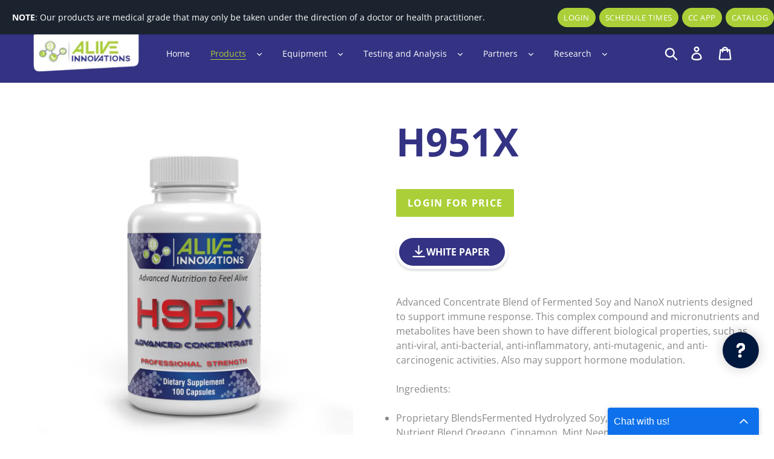

--- FILE ---
content_type: text/html; charset=utf-8
request_url: https://aliveinnovations.com/collections/supplements/products/h591x
body_size: 27304
content:

  <!doctype html>
  <html class="no-js" lang="en">
    <head>
      <meta charset="utf-8">
      <meta http-equiv="X-UA-Compatible" content="IE=edge,chrome=1">
  <meta name="google-site-verification" content="xTUHY6tRM78jpBu8c0XriU78WBlufH60Dc-Svzc7kYc" />
    <!-- Google tag (gtag.js) -->

<script async src="https://www.googletagmanager.com/gtag/.../script&gt;


<!-- Google tag (gtag.js) -->
<script async src="https://www.googletagmanager.com/gtag/js?id=G-92CS1S7FSW"></script>
<script>
  window.dataLayer = window.dataLayer || [];
  function gtag(){dataLayer.push(arguments);}
  gtag('js', new Date());

  gtag('config', 'G-92CS1S7FSW');
</script>

      
      <!-- Google Tag Manager -->
<script>(function(w,d,s,l,i){w[l]=w[l]||[];w[l].push({'gtm.start':
new Date().getTime(),event:'gtm.js'});var f=d.getElementsByTagName(s)[0],
j=d.createElement(s),dl=l!='dataLayer'?'&l='+l:'';j.async=true;j.src=
'https://www.googletagmanager.com/gtm.js?id='+i+dl;f.parentNode.insertBefore(j,f);
})(window,document,'script','dataLayer','GTM-TDGBSHF');</script>
<!-- End Google Tag Manager -->
      <meta name="viewport" content="width=device-width,initial-scale=1">
      <meta name="theme-color" content="#abcf38">
      <link rel="canonical" href="https://aliveinnovations.com/products/h591x">
<!--Loading Boostrap 5-->
    <meta name="viewport" content="width=device-width, initial-scale=1">  
    <link href="https://cdn.jsdelivr.net/npm/bootstrap@5.0.2/dist/css/bootstrap.min.css" rel="stylesheet" integrity="sha384-EVSTQN3/azprG1Anm3QDgpJLIm9Nao0Yz1ztcQTwFspd3yD65VohhpuuCOmLASjC" crossorigin="anonymous">
    <script src="https://cdn.jsdelivr.net/npm/bootstrap@5.0.2/dist/js/bootstrap.bundle.min.js" integrity="sha384-MrcW6ZMFYlzcLA8Nl+NtUVF0sA7MsXsP1UyJoMp4YLEuNSfAP+JcXn/tWtIaxVXM" crossorigin="anonymous"></script><link rel="shortcut icon" href="//aliveinnovations.com/cdn/shop/files/AI-logo-only_32x32.png?v=1614301286" type="image/png"><title>H951x
&ndash; Alive Innovations</title><meta name="description" content="White Paper Advanced Concentrate Blend of Fermented Soy and NanoX nutrients designed to support immune response. This complex compound and micronutrients and metabolites have been shown to have different biological properties, such as anti-viral, anti-bacterial, anti-inflammatory, anti-mutagenic, and anti-carcinogenic "><!-- /snippets/social-meta-tags.liquid -->




<meta property="og:site_name" content="Alive Innovations">
<meta property="og:url" content="https://aliveinnovations.com/products/h591x">
<meta property="og:title" content="H951x">
<meta property="og:type" content="product">
<meta property="og:description" content="White Paper Advanced Concentrate Blend of Fermented Soy and NanoX nutrients designed to support immune response. This complex compound and micronutrients and metabolites have been shown to have different biological properties, such as anti-viral, anti-bacterial, anti-inflammatory, anti-mutagenic, and anti-carcinogenic ">

  <meta property="og:price:currency" content="USD">

<meta property="og:image" content="http://aliveinnovations.com/cdn/shop/products/H951X-NewLg-7x2.625-F2-Outlines_1_1200x1200.jpg?v=1636656779"><meta property="og:image" content="http://aliveinnovations.com/cdn/shop/products/H951x2x4.5-NewShimmer_1200x1200.jpg?v=1666112675">
<meta property="og:image:secure_url" content="https://aliveinnovations.com/cdn/shop/products/H951X-NewLg-7x2.625-F2-Outlines_1_1200x1200.jpg?v=1636656779"><meta property="og:image:secure_url" content="https://aliveinnovations.com/cdn/shop/products/H951x2x4.5-NewShimmer_1200x1200.jpg?v=1666112675">


  <meta name="twitter:site" content="@aliveinnovate">

<meta name="twitter:card" content="summary_large_image">
<meta name="twitter:title" content="H951x">
<meta name="twitter:description" content="White Paper Advanced Concentrate Blend of Fermented Soy and NanoX nutrients designed to support immune response. This complex compound and micronutrients and metabolites have been shown to have different biological properties, such as anti-viral, anti-bacterial, anti-inflammatory, anti-mutagenic, and anti-carcinogenic ">

      <link href="//aliveinnovations.com/cdn/shop/t/24/assets/top.css?v=111603181540343972631763451774" rel="stylesheet" type="text/css" media="all" />
      <link href="//aliveinnovations.com/cdn/shop/t/24/assets/theme.scss.css?v=164462795322218242871763454573" rel="stylesheet" type="text/css" media="all" />
       <link href="//aliveinnovations.com/cdn/shop/t/24/assets/custom.css?v=131640712557191030541764785558" rel="stylesheet" type="text/css" media="all" />
     
      
      
      <link rel="stylesheet" href="https://unpkg.com/aos@next/dist/aos.css">
      
      <link rel="stylesheet" href="https://cdnjs.cloudflare.com/ajax/libs/fancybox/3.5.7/jquery.fancybox.min.css">

      <script>
        var theme = {
          strings: {
            addToCart: "Add to cart",
            soldOut: "Sold out",
            unavailable: "Unavailable",
            regularPrice: "Regular price",
            sale: "Sale",
            showMore: "Show More",
            showLess: "Show Less",
            addressError: "Error looking up that address",
            addressNoResults: "No results for that address",
            addressQueryLimit: "You have exceeded the Google API usage limit. Consider upgrading to a \u003ca href=\"https:\/\/developers.google.com\/maps\/premium\/usage-limits\"\u003ePremium Plan\u003c\/a\u003e.",
            authError: "There was a problem authenticating your Google Maps account.",
            newWindow: "Opens in a new window.",
            external: "Opens external website.",
            newWindowExternal: "Opens external website in a new window.",
            quantityMinimumMessage: "Quantity must be 1 or more"
          },
          moneyFormat: "\u003cspan class=hidePrice\u003e${{amount}}\u003c\/span\u003e"
        }

        document.documentElement.className = document.documentElement.className.replace('no-js', 'js');
      </script><script src="//aliveinnovations.com/cdn/shop/t/24/assets/lazysizes.js?v=68441465964607740661763451774" async="async"></script>
      <script src="//aliveinnovations.com/cdn/shop/t/24/assets/vendor.js?v=12001839194546984181763451774" defer="defer"></script>
      <script src="//aliveinnovations.com/cdn/shop/t/24/assets/theme.js?v=25378651763722667591763800205" defer="defer"></script>

      <!-- make sure to read up on the Flickity licenses -->
      <link rel="stylesheet" href="https://unpkg.com/flickity@2/dist/flickity.min.css">
      <script src="https://unpkg.com/flickity@2/dist/flickity.pkgd.min.js"></script>

      <script>window.performance && window.performance.mark && window.performance.mark('shopify.content_for_header.start');</script><meta name="google-site-verification" content="5yJlFKwP-B-p-TS-vQ-bDy3CSgWuD12Wu5etKSgAprk">
<meta id="shopify-digital-wallet" name="shopify-digital-wallet" content="/22478913616/digital_wallets/dialog">
<meta name="shopify-checkout-api-token" content="f1a6aded3e77bdcb6553925371ba1561">
<meta id="in-context-paypal-metadata" data-shop-id="22478913616" data-venmo-supported="true" data-environment="production" data-locale="en_US" data-paypal-v4="true" data-currency="USD">
<link rel="alternate" type="application/json+oembed" href="https://aliveinnovations.com/products/h591x.oembed">
<script async="async" src="/checkouts/internal/preloads.js?locale=en-US"></script>
<script id="shopify-features" type="application/json">{"accessToken":"f1a6aded3e77bdcb6553925371ba1561","betas":["rich-media-storefront-analytics"],"domain":"aliveinnovations.com","predictiveSearch":true,"shopId":22478913616,"locale":"en"}</script>
<script>var Shopify = Shopify || {};
Shopify.shop = "aliveinno.myshopify.com";
Shopify.locale = "en";
Shopify.currency = {"active":"USD","rate":"1.0"};
Shopify.country = "US";
Shopify.theme = {"name":"Debut- new customisations here ( 18 - Nov- 2025)","id":128264405072,"schema_name":"Debut","schema_version":"11.3.0","theme_store_id":796,"role":"main"};
Shopify.theme.handle = "null";
Shopify.theme.style = {"id":null,"handle":null};
Shopify.cdnHost = "aliveinnovations.com/cdn";
Shopify.routes = Shopify.routes || {};
Shopify.routes.root = "/";</script>
<script type="module">!function(o){(o.Shopify=o.Shopify||{}).modules=!0}(window);</script>
<script>!function(o){function n(){var o=[];function n(){o.push(Array.prototype.slice.apply(arguments))}return n.q=o,n}var t=o.Shopify=o.Shopify||{};t.loadFeatures=n(),t.autoloadFeatures=n()}(window);</script>
<script id="shop-js-analytics" type="application/json">{"pageType":"product"}</script>
<script defer="defer" async type="module" src="//aliveinnovations.com/cdn/shopifycloud/shop-js/modules/v2/client.init-shop-cart-sync_BT-GjEfc.en.esm.js"></script>
<script defer="defer" async type="module" src="//aliveinnovations.com/cdn/shopifycloud/shop-js/modules/v2/chunk.common_D58fp_Oc.esm.js"></script>
<script defer="defer" async type="module" src="//aliveinnovations.com/cdn/shopifycloud/shop-js/modules/v2/chunk.modal_xMitdFEc.esm.js"></script>
<script type="module">
  await import("//aliveinnovations.com/cdn/shopifycloud/shop-js/modules/v2/client.init-shop-cart-sync_BT-GjEfc.en.esm.js");
await import("//aliveinnovations.com/cdn/shopifycloud/shop-js/modules/v2/chunk.common_D58fp_Oc.esm.js");
await import("//aliveinnovations.com/cdn/shopifycloud/shop-js/modules/v2/chunk.modal_xMitdFEc.esm.js");

  window.Shopify.SignInWithShop?.initShopCartSync?.({"fedCMEnabled":true,"windoidEnabled":true});

</script>
<script>(function() {
  var isLoaded = false;
  function asyncLoad() {
    if (isLoaded) return;
    isLoaded = true;
    var urls = ["\/\/cdn.shopify.com\/proxy\/bf4a61024797ce2a8ea2ce48f30e4371cd4927bde5d2fa6ff39db1a4240185c7\/api.goaffpro.com\/loader.js?shop=aliveinno.myshopify.com\u0026sp-cache-control=cHVibGljLCBtYXgtYWdlPTkwMA","https:\/\/dfjp7gc2z6ooe.cloudfront.net\/assets\/sky_pilot_v3.js?shop=aliveinno.myshopify.com","https:\/\/cdn.autoketing.org\/sdk-cdn\/facebook-chat\/dist\/fb-chat-embed.js?shop=aliveinno.myshopify.com","https:\/\/a.mailmunch.co\/widgets\/site-933959-078205198fc6df8471350e3f98121e9919d07ccb.js?shop=aliveinno.myshopify.com","https:\/\/chimpstatic.com\/mcjs-connected\/js\/users\/bc8a91e0089bddf353c6e55c8\/71508852c039f01d6e53f6e43.js?shop=aliveinno.myshopify.com","https:\/\/cdn.richpanel.com\/js\/richpanel_shopify_script.js?appClientId=aliveinno5021\u0026tenantId=aliveinno502\u0026shop=aliveinno.myshopify.com\u0026shop=aliveinno.myshopify.com"];
    for (var i = 0; i < urls.length; i++) {
      var s = document.createElement('script');
      s.type = 'text/javascript';
      s.async = true;
      s.src = urls[i];
      var x = document.getElementsByTagName('script')[0];
      x.parentNode.insertBefore(s, x);
    }
  };
  if(window.attachEvent) {
    window.attachEvent('onload', asyncLoad);
  } else {
    window.addEventListener('load', asyncLoad, false);
  }
})();</script>
<script id="__st">var __st={"a":22478913616,"offset":-18000,"reqid":"ace20628-173f-4e18-96f6-5616506a6bd3-1769362062","pageurl":"aliveinnovations.com\/collections\/supplements\/products\/h591x","u":"fa3121e1b9f4","p":"product","rtyp":"product","rid":6558506483792};</script>
<script>window.ShopifyPaypalV4VisibilityTracking = true;</script>
<script id="captcha-bootstrap">!function(){'use strict';const t='contact',e='account',n='new_comment',o=[[t,t],['blogs',n],['comments',n],[t,'customer']],c=[[e,'customer_login'],[e,'guest_login'],[e,'recover_customer_password'],[e,'create_customer']],r=t=>t.map((([t,e])=>`form[action*='/${t}']:not([data-nocaptcha='true']) input[name='form_type'][value='${e}']`)).join(','),a=t=>()=>t?[...document.querySelectorAll(t)].map((t=>t.form)):[];function s(){const t=[...o],e=r(t);return a(e)}const i='password',u='form_key',d=['recaptcha-v3-token','g-recaptcha-response','h-captcha-response',i],f=()=>{try{return window.sessionStorage}catch{return}},m='__shopify_v',_=t=>t.elements[u];function p(t,e,n=!1){try{const o=window.sessionStorage,c=JSON.parse(o.getItem(e)),{data:r}=function(t){const{data:e,action:n}=t;return t[m]||n?{data:e,action:n}:{data:t,action:n}}(c);for(const[e,n]of Object.entries(r))t.elements[e]&&(t.elements[e].value=n);n&&o.removeItem(e)}catch(o){console.error('form repopulation failed',{error:o})}}const l='form_type',E='cptcha';function T(t){t.dataset[E]=!0}const w=window,h=w.document,L='Shopify',v='ce_forms',y='captcha';let A=!1;((t,e)=>{const n=(g='f06e6c50-85a8-45c8-87d0-21a2b65856fe',I='https://cdn.shopify.com/shopifycloud/storefront-forms-hcaptcha/ce_storefront_forms_captcha_hcaptcha.v1.5.2.iife.js',D={infoText:'Protected by hCaptcha',privacyText:'Privacy',termsText:'Terms'},(t,e,n)=>{const o=w[L][v],c=o.bindForm;if(c)return c(t,g,e,D).then(n);var r;o.q.push([[t,g,e,D],n]),r=I,A||(h.body.append(Object.assign(h.createElement('script'),{id:'captcha-provider',async:!0,src:r})),A=!0)});var g,I,D;w[L]=w[L]||{},w[L][v]=w[L][v]||{},w[L][v].q=[],w[L][y]=w[L][y]||{},w[L][y].protect=function(t,e){n(t,void 0,e),T(t)},Object.freeze(w[L][y]),function(t,e,n,w,h,L){const[v,y,A,g]=function(t,e,n){const i=e?o:[],u=t?c:[],d=[...i,...u],f=r(d),m=r(i),_=r(d.filter((([t,e])=>n.includes(e))));return[a(f),a(m),a(_),s()]}(w,h,L),I=t=>{const e=t.target;return e instanceof HTMLFormElement?e:e&&e.form},D=t=>v().includes(t);t.addEventListener('submit',(t=>{const e=I(t);if(!e)return;const n=D(e)&&!e.dataset.hcaptchaBound&&!e.dataset.recaptchaBound,o=_(e),c=g().includes(e)&&(!o||!o.value);(n||c)&&t.preventDefault(),c&&!n&&(function(t){try{if(!f())return;!function(t){const e=f();if(!e)return;const n=_(t);if(!n)return;const o=n.value;o&&e.removeItem(o)}(t);const e=Array.from(Array(32),(()=>Math.random().toString(36)[2])).join('');!function(t,e){_(t)||t.append(Object.assign(document.createElement('input'),{type:'hidden',name:u})),t.elements[u].value=e}(t,e),function(t,e){const n=f();if(!n)return;const o=[...t.querySelectorAll(`input[type='${i}']`)].map((({name:t})=>t)),c=[...d,...o],r={};for(const[a,s]of new FormData(t).entries())c.includes(a)||(r[a]=s);n.setItem(e,JSON.stringify({[m]:1,action:t.action,data:r}))}(t,e)}catch(e){console.error('failed to persist form',e)}}(e),e.submit())}));const S=(t,e)=>{t&&!t.dataset[E]&&(n(t,e.some((e=>e===t))),T(t))};for(const o of['focusin','change'])t.addEventListener(o,(t=>{const e=I(t);D(e)&&S(e,y())}));const B=e.get('form_key'),M=e.get(l),P=B&&M;t.addEventListener('DOMContentLoaded',(()=>{const t=y();if(P)for(const e of t)e.elements[l].value===M&&p(e,B);[...new Set([...A(),...v().filter((t=>'true'===t.dataset.shopifyCaptcha))])].forEach((e=>S(e,t)))}))}(h,new URLSearchParams(w.location.search),n,t,e,['guest_login'])})(!0,!0)}();</script>
<script integrity="sha256-4kQ18oKyAcykRKYeNunJcIwy7WH5gtpwJnB7kiuLZ1E=" data-source-attribution="shopify.loadfeatures" defer="defer" src="//aliveinnovations.com/cdn/shopifycloud/storefront/assets/storefront/load_feature-a0a9edcb.js" crossorigin="anonymous"></script>
<script data-source-attribution="shopify.dynamic_checkout.dynamic.init">var Shopify=Shopify||{};Shopify.PaymentButton=Shopify.PaymentButton||{isStorefrontPortableWallets:!0,init:function(){window.Shopify.PaymentButton.init=function(){};var t=document.createElement("script");t.src="https://aliveinnovations.com/cdn/shopifycloud/portable-wallets/latest/portable-wallets.en.js",t.type="module",document.head.appendChild(t)}};
</script>
<script data-source-attribution="shopify.dynamic_checkout.buyer_consent">
  function portableWalletsHideBuyerConsent(e){var t=document.getElementById("shopify-buyer-consent"),n=document.getElementById("shopify-subscription-policy-button");t&&n&&(t.classList.add("hidden"),t.setAttribute("aria-hidden","true"),n.removeEventListener("click",e))}function portableWalletsShowBuyerConsent(e){var t=document.getElementById("shopify-buyer-consent"),n=document.getElementById("shopify-subscription-policy-button");t&&n&&(t.classList.remove("hidden"),t.removeAttribute("aria-hidden"),n.addEventListener("click",e))}window.Shopify?.PaymentButton&&(window.Shopify.PaymentButton.hideBuyerConsent=portableWalletsHideBuyerConsent,window.Shopify.PaymentButton.showBuyerConsent=portableWalletsShowBuyerConsent);
</script>
<script data-source-attribution="shopify.dynamic_checkout.cart.bootstrap">document.addEventListener("DOMContentLoaded",(function(){function t(){return document.querySelector("shopify-accelerated-checkout-cart, shopify-accelerated-checkout")}if(t())Shopify.PaymentButton.init();else{new MutationObserver((function(e,n){t()&&(Shopify.PaymentButton.init(),n.disconnect())})).observe(document.body,{childList:!0,subtree:!0})}}));
</script>
<link id="shopify-accelerated-checkout-styles" rel="stylesheet" media="screen" href="https://aliveinnovations.com/cdn/shopifycloud/portable-wallets/latest/accelerated-checkout-backwards-compat.css" crossorigin="anonymous">
<style id="shopify-accelerated-checkout-cart">
        #shopify-buyer-consent {
  margin-top: 1em;
  display: inline-block;
  width: 100%;
}

#shopify-buyer-consent.hidden {
  display: none;
}

#shopify-subscription-policy-button {
  background: none;
  border: none;
  padding: 0;
  text-decoration: underline;
  font-size: inherit;
  cursor: pointer;
}

#shopify-subscription-policy-button::before {
  box-shadow: none;
}

      </style>

<script>window.performance && window.performance.mark && window.performance.mark('shopify.content_for_header.end');</script>
    


    

    
  
    
<!-- BEGIN app block: shopify://apps/mida-replay-heatmaps/blocks/mida_recorder/e4c350c5-eabf-426d-8014-47ef50412bd0 -->
    <script>
        window.msrPageTitle = "H951x";
        
        window.msrCart = {"note":null,"attributes":{},"original_total_price":0,"total_price":0,"total_discount":0,"total_weight":0.0,"item_count":0,"items":[],"requires_shipping":false,"currency":"USD","items_subtotal_price":0,"cart_level_discount_applications":[],"checkout_charge_amount":0}
        window.msrCustomer = {
            email: "",
            id: "",
        }

        

        
        const product = {"id":6558506483792,"title":"H951x","handle":"h591x","description":"\u003cp\u003e\u003ca class=\"dwl-doc\" title=\"H951x white paper\" href=\"https:\/\/cdn.shopify.com\/s\/files\/1\/0224\/7891\/3616\/files\/White_Paper_-_H951X_1.pdf?v=1699724511\" target=\"_blank\" aria-describedby=\"a11y-new-window-external-message\" rel=\"noopener\"\u003e\n    \u003cimg src=\"https:\/\/cdn.shopify.com\/s\/files\/1\/0224\/7891\/3616\/files\/dwl-ico.xml?v=1740828371\" alt=\"Download icon\"\u003e\n    \u003cspan class=\"s1\"\u003eWhite Paper\u003c\/span\u003e\u003c\/a\u003e\u003c\/p\u003e\n\u003cmeta charset=\"utf-8\"\u003e \u003cbr\u003e \u003cmeta charset=\"utf-8\"\u003e \u003cspan data-mce-fragment=\"1\"\u003eAdvanced Concentrate Blend of Fermented Soy and NanoX nutrients \u003c\/span\u003edesigned to support immune response. This complex compound and micronutrients and \u003cbr\u003emetabolites have been shown to have different biological properties, such as anti-viral, anti-bacterial, anti-inflammatory, anti-mutagenic, and anti-carcinogenic activities. Also may support hormone modulation.\u003cbr\u003e\u003cbr\u003eIngredients: \u003cbr\u003e\u003cbr\u003e\n\u003cdiv data-mce-fragment=\"1\"\u003e\n\u003cul\u003e\n\u003cli\u003eProprietary BlendsFermented Hydrolyzed Soy, Isoflavones ConcentrateNANOx Nutrient Blend Oregano, Cinnamon, Mint Neem\u003c\/li\u003e\n\u003c\/ul\u003e\n\u003c\/div\u003e","published_at":"2021-04-20T12:53:31-04:00","created_at":"2021-04-20T12:53:22-04:00","vendor":"Alive Innovations","type":"Product","tags":[],"price":4000,"price_min":4000,"price_max":4000,"available":true,"price_varies":false,"compare_at_price":null,"compare_at_price_min":0,"compare_at_price_max":0,"compare_at_price_varies":false,"variants":[{"id":39367553646672,"title":"Default Title","option1":"Default Title","option2":null,"option3":null,"sku":"850021362423","requires_shipping":true,"taxable":true,"featured_image":null,"available":true,"name":"H951x","public_title":null,"options":["Default Title"],"price":4000,"weight":128,"compare_at_price":null,"inventory_management":null,"barcode":"","requires_selling_plan":false,"selling_plan_allocations":[]}],"images":["\/\/aliveinnovations.com\/cdn\/shop\/products\/H951X-NewLg-7x2.625-F2-Outlines_1.jpg?v=1636656779","\/\/aliveinnovations.com\/cdn\/shop\/products\/H951x2x4.5-NewShimmer.jpg?v=1666112675"],"featured_image":"\/\/aliveinnovations.com\/cdn\/shop\/products\/H951X-NewLg-7x2.625-F2-Outlines_1.jpg?v=1636656779","options":["Title"],"media":[{"alt":null,"id":21431088152656,"position":1,"preview_image":{"aspect_ratio":1.0,"height":1500,"width":1500,"src":"\/\/aliveinnovations.com\/cdn\/shop\/products\/H951X-NewLg-7x2.625-F2-Outlines_1.jpg?v=1636656779"},"aspect_ratio":1.0,"height":1500,"media_type":"image","src":"\/\/aliveinnovations.com\/cdn\/shop\/products\/H951X-NewLg-7x2.625-F2-Outlines_1.jpg?v=1636656779","width":1500},{"alt":null,"id":22942701289552,"position":2,"preview_image":{"aspect_ratio":2.179,"height":621,"width":1353,"src":"\/\/aliveinnovations.com\/cdn\/shop\/products\/H951x2x4.5-NewShimmer.jpg?v=1666112675"},"aspect_ratio":2.179,"height":621,"media_type":"image","src":"\/\/aliveinnovations.com\/cdn\/shop\/products\/H951x2x4.5-NewShimmer.jpg?v=1666112675","width":1353}],"requires_selling_plan":false,"selling_plan_groups":[],"content":"\u003cp\u003e\u003ca class=\"dwl-doc\" title=\"H951x white paper\" href=\"https:\/\/cdn.shopify.com\/s\/files\/1\/0224\/7891\/3616\/files\/White_Paper_-_H951X_1.pdf?v=1699724511\" target=\"_blank\" aria-describedby=\"a11y-new-window-external-message\" rel=\"noopener\"\u003e\n    \u003cimg src=\"https:\/\/cdn.shopify.com\/s\/files\/1\/0224\/7891\/3616\/files\/dwl-ico.xml?v=1740828371\" alt=\"Download icon\"\u003e\n    \u003cspan class=\"s1\"\u003eWhite Paper\u003c\/span\u003e\u003c\/a\u003e\u003c\/p\u003e\n\u003cmeta charset=\"utf-8\"\u003e \u003cbr\u003e \u003cmeta charset=\"utf-8\"\u003e \u003cspan data-mce-fragment=\"1\"\u003eAdvanced Concentrate Blend of Fermented Soy and NanoX nutrients \u003c\/span\u003edesigned to support immune response. This complex compound and micronutrients and \u003cbr\u003emetabolites have been shown to have different biological properties, such as anti-viral, anti-bacterial, anti-inflammatory, anti-mutagenic, and anti-carcinogenic activities. Also may support hormone modulation.\u003cbr\u003e\u003cbr\u003eIngredients: \u003cbr\u003e\u003cbr\u003e\n\u003cdiv data-mce-fragment=\"1\"\u003e\n\u003cul\u003e\n\u003cli\u003eProprietary BlendsFermented Hydrolyzed Soy, Isoflavones ConcentrateNANOx Nutrient Blend Oregano, Cinnamon, Mint Neem\u003c\/li\u003e\n\u003c\/ul\u003e\n\u003c\/div\u003e"};
        if(product) {
            window.sessionStorage.setItem(product.id, "" || "Default")
        }
        window.msrTheme = {
            name: "",
            type: "product",
        };
        window.msrData = Object.freeze({
            proxy: '',
        });
    </script>
    
    
        <script src='https://cdn.shopify.com/extensions/019bea4f-e219-7452-abf6-3dcfad3ea58e/version_ce6a1632-2026-01-23_17h04m/assets/recorder.msr.js' defer='defer'></script>
    
    

    




<!-- END app block --><!-- BEGIN app block: shopify://apps/minmaxify-order-limits/blocks/app-embed-block/3acfba32-89f3-4377-ae20-cbb9abc48475 --><script type="text/javascript" src="https://limits.minmaxify.com/aliveinno.myshopify.com?v=110&r=20231209042317"></script>

<!-- END app block --><script src="https://cdn.shopify.com/extensions/4e276193-403c-423f-833c-fefed71819cf/forms-2298/assets/shopify-forms-loader.js" type="text/javascript" defer="defer"></script>
<link href="https://monorail-edge.shopifysvc.com" rel="dns-prefetch">
<script>(function(){if ("sendBeacon" in navigator && "performance" in window) {try {var session_token_from_headers = performance.getEntriesByType('navigation')[0].serverTiming.find(x => x.name == '_s').description;} catch {var session_token_from_headers = undefined;}var session_cookie_matches = document.cookie.match(/_shopify_s=([^;]*)/);var session_token_from_cookie = session_cookie_matches && session_cookie_matches.length === 2 ? session_cookie_matches[1] : "";var session_token = session_token_from_headers || session_token_from_cookie || "";function handle_abandonment_event(e) {var entries = performance.getEntries().filter(function(entry) {return /monorail-edge.shopifysvc.com/.test(entry.name);});if (!window.abandonment_tracked && entries.length === 0) {window.abandonment_tracked = true;var currentMs = Date.now();var navigation_start = performance.timing.navigationStart;var payload = {shop_id: 22478913616,url: window.location.href,navigation_start,duration: currentMs - navigation_start,session_token,page_type: "product"};window.navigator.sendBeacon("https://monorail-edge.shopifysvc.com/v1/produce", JSON.stringify({schema_id: "online_store_buyer_site_abandonment/1.1",payload: payload,metadata: {event_created_at_ms: currentMs,event_sent_at_ms: currentMs}}));}}window.addEventListener('pagehide', handle_abandonment_event);}}());</script>
<script id="web-pixels-manager-setup">(function e(e,d,r,n,o){if(void 0===o&&(o={}),!Boolean(null===(a=null===(i=window.Shopify)||void 0===i?void 0:i.analytics)||void 0===a?void 0:a.replayQueue)){var i,a;window.Shopify=window.Shopify||{};var t=window.Shopify;t.analytics=t.analytics||{};var s=t.analytics;s.replayQueue=[],s.publish=function(e,d,r){return s.replayQueue.push([e,d,r]),!0};try{self.performance.mark("wpm:start")}catch(e){}var l=function(){var e={modern:/Edge?\/(1{2}[4-9]|1[2-9]\d|[2-9]\d{2}|\d{4,})\.\d+(\.\d+|)|Firefox\/(1{2}[4-9]|1[2-9]\d|[2-9]\d{2}|\d{4,})\.\d+(\.\d+|)|Chrom(ium|e)\/(9{2}|\d{3,})\.\d+(\.\d+|)|(Maci|X1{2}).+ Version\/(15\.\d+|(1[6-9]|[2-9]\d|\d{3,})\.\d+)([,.]\d+|)( \(\w+\)|)( Mobile\/\w+|) Safari\/|Chrome.+OPR\/(9{2}|\d{3,})\.\d+\.\d+|(CPU[ +]OS|iPhone[ +]OS|CPU[ +]iPhone|CPU IPhone OS|CPU iPad OS)[ +]+(15[._]\d+|(1[6-9]|[2-9]\d|\d{3,})[._]\d+)([._]\d+|)|Android:?[ /-](13[3-9]|1[4-9]\d|[2-9]\d{2}|\d{4,})(\.\d+|)(\.\d+|)|Android.+Firefox\/(13[5-9]|1[4-9]\d|[2-9]\d{2}|\d{4,})\.\d+(\.\d+|)|Android.+Chrom(ium|e)\/(13[3-9]|1[4-9]\d|[2-9]\d{2}|\d{4,})\.\d+(\.\d+|)|SamsungBrowser\/([2-9]\d|\d{3,})\.\d+/,legacy:/Edge?\/(1[6-9]|[2-9]\d|\d{3,})\.\d+(\.\d+|)|Firefox\/(5[4-9]|[6-9]\d|\d{3,})\.\d+(\.\d+|)|Chrom(ium|e)\/(5[1-9]|[6-9]\d|\d{3,})\.\d+(\.\d+|)([\d.]+$|.*Safari\/(?![\d.]+ Edge\/[\d.]+$))|(Maci|X1{2}).+ Version\/(10\.\d+|(1[1-9]|[2-9]\d|\d{3,})\.\d+)([,.]\d+|)( \(\w+\)|)( Mobile\/\w+|) Safari\/|Chrome.+OPR\/(3[89]|[4-9]\d|\d{3,})\.\d+\.\d+|(CPU[ +]OS|iPhone[ +]OS|CPU[ +]iPhone|CPU IPhone OS|CPU iPad OS)[ +]+(10[._]\d+|(1[1-9]|[2-9]\d|\d{3,})[._]\d+)([._]\d+|)|Android:?[ /-](13[3-9]|1[4-9]\d|[2-9]\d{2}|\d{4,})(\.\d+|)(\.\d+|)|Mobile Safari.+OPR\/([89]\d|\d{3,})\.\d+\.\d+|Android.+Firefox\/(13[5-9]|1[4-9]\d|[2-9]\d{2}|\d{4,})\.\d+(\.\d+|)|Android.+Chrom(ium|e)\/(13[3-9]|1[4-9]\d|[2-9]\d{2}|\d{4,})\.\d+(\.\d+|)|Android.+(UC? ?Browser|UCWEB|U3)[ /]?(15\.([5-9]|\d{2,})|(1[6-9]|[2-9]\d|\d{3,})\.\d+)\.\d+|SamsungBrowser\/(5\.\d+|([6-9]|\d{2,})\.\d+)|Android.+MQ{2}Browser\/(14(\.(9|\d{2,})|)|(1[5-9]|[2-9]\d|\d{3,})(\.\d+|))(\.\d+|)|K[Aa][Ii]OS\/(3\.\d+|([4-9]|\d{2,})\.\d+)(\.\d+|)/},d=e.modern,r=e.legacy,n=navigator.userAgent;return n.match(d)?"modern":n.match(r)?"legacy":"unknown"}(),u="modern"===l?"modern":"legacy",c=(null!=n?n:{modern:"",legacy:""})[u],f=function(e){return[e.baseUrl,"/wpm","/b",e.hashVersion,"modern"===e.buildTarget?"m":"l",".js"].join("")}({baseUrl:d,hashVersion:r,buildTarget:u}),m=function(e){var d=e.version,r=e.bundleTarget,n=e.surface,o=e.pageUrl,i=e.monorailEndpoint;return{emit:function(e){var a=e.status,t=e.errorMsg,s=(new Date).getTime(),l=JSON.stringify({metadata:{event_sent_at_ms:s},events:[{schema_id:"web_pixels_manager_load/3.1",payload:{version:d,bundle_target:r,page_url:o,status:a,surface:n,error_msg:t},metadata:{event_created_at_ms:s}}]});if(!i)return console&&console.warn&&console.warn("[Web Pixels Manager] No Monorail endpoint provided, skipping logging."),!1;try{return self.navigator.sendBeacon.bind(self.navigator)(i,l)}catch(e){}var u=new XMLHttpRequest;try{return u.open("POST",i,!0),u.setRequestHeader("Content-Type","text/plain"),u.send(l),!0}catch(e){return console&&console.warn&&console.warn("[Web Pixels Manager] Got an unhandled error while logging to Monorail."),!1}}}}({version:r,bundleTarget:l,surface:e.surface,pageUrl:self.location.href,monorailEndpoint:e.monorailEndpoint});try{o.browserTarget=l,function(e){var d=e.src,r=e.async,n=void 0===r||r,o=e.onload,i=e.onerror,a=e.sri,t=e.scriptDataAttributes,s=void 0===t?{}:t,l=document.createElement("script"),u=document.querySelector("head"),c=document.querySelector("body");if(l.async=n,l.src=d,a&&(l.integrity=a,l.crossOrigin="anonymous"),s)for(var f in s)if(Object.prototype.hasOwnProperty.call(s,f))try{l.dataset[f]=s[f]}catch(e){}if(o&&l.addEventListener("load",o),i&&l.addEventListener("error",i),u)u.appendChild(l);else{if(!c)throw new Error("Did not find a head or body element to append the script");c.appendChild(l)}}({src:f,async:!0,onload:function(){if(!function(){var e,d;return Boolean(null===(d=null===(e=window.Shopify)||void 0===e?void 0:e.analytics)||void 0===d?void 0:d.initialized)}()){var d=window.webPixelsManager.init(e)||void 0;if(d){var r=window.Shopify.analytics;r.replayQueue.forEach((function(e){var r=e[0],n=e[1],o=e[2];d.publishCustomEvent(r,n,o)})),r.replayQueue=[],r.publish=d.publishCustomEvent,r.visitor=d.visitor,r.initialized=!0}}},onerror:function(){return m.emit({status:"failed",errorMsg:"".concat(f," has failed to load")})},sri:function(e){var d=/^sha384-[A-Za-z0-9+/=]+$/;return"string"==typeof e&&d.test(e)}(c)?c:"",scriptDataAttributes:o}),m.emit({status:"loading"})}catch(e){m.emit({status:"failed",errorMsg:(null==e?void 0:e.message)||"Unknown error"})}}})({shopId: 22478913616,storefrontBaseUrl: "https://aliveinnovations.com",extensionsBaseUrl: "https://extensions.shopifycdn.com/cdn/shopifycloud/web-pixels-manager",monorailEndpoint: "https://monorail-edge.shopifysvc.com/unstable/produce_batch",surface: "storefront-renderer",enabledBetaFlags: ["2dca8a86"],webPixelsConfigList: [{"id":"689373264","configuration":"{\"config\":\"{\\\"google_tag_ids\\\":[\\\"AW-335158136\\\",\\\"GT-KF6GXL66\\\",\\\"G-92CS1S7FSW\\\"],\\\"target_country\\\":\\\"US\\\",\\\"gtag_events\\\":[{\\\"type\\\":\\\"search\\\",\\\"action_label\\\":[\\\"AW-335158136\\\/auKtCK2YmrYbEPi26J8B\\\",\\\"G-92CS1S7FSW\\\"]},{\\\"type\\\":\\\"begin_checkout\\\",\\\"action_label\\\":[\\\"AW-335158136\\\/VFpyCKGYmrYbEPi26J8B\\\",\\\"G-92CS1S7FSW\\\"]},{\\\"type\\\":\\\"view_item\\\",\\\"action_label\\\":[\\\"AW-335158136\\\/bJptCKqYmrYbEPi26J8B\\\",\\\"MC-0CZSP4NLHF\\\",\\\"G-92CS1S7FSW\\\"]},{\\\"type\\\":\\\"purchase\\\",\\\"action_label\\\":[\\\"AW-335158136\\\/Ihd8CJ6YmrYbEPi26J8B\\\",\\\"MC-0CZSP4NLHF\\\",\\\"G-92CS1S7FSW\\\"]},{\\\"type\\\":\\\"page_view\\\",\\\"action_label\\\":[\\\"AW-335158136\\\/XHpRCKeYmrYbEPi26J8B\\\",\\\"MC-0CZSP4NLHF\\\",\\\"G-92CS1S7FSW\\\"]},{\\\"type\\\":\\\"add_payment_info\\\",\\\"action_label\\\":[\\\"AW-335158136\\\/m80BCLCYmrYbEPi26J8B\\\",\\\"G-92CS1S7FSW\\\"]},{\\\"type\\\":\\\"add_to_cart\\\",\\\"action_label\\\":[\\\"AW-335158136\\\/CdcMCKSYmrYbEPi26J8B\\\",\\\"G-92CS1S7FSW\\\"]}],\\\"enable_monitoring_mode\\\":false}\"}","eventPayloadVersion":"v1","runtimeContext":"OPEN","scriptVersion":"b2a88bafab3e21179ed38636efcd8a93","type":"APP","apiClientId":1780363,"privacyPurposes":[],"dataSharingAdjustments":{"protectedCustomerApprovalScopes":["read_customer_address","read_customer_email","read_customer_name","read_customer_personal_data","read_customer_phone"]}},{"id":"351273040","configuration":"{\"shop\":\"aliveinno.myshopify.com\",\"cookie_duration\":\"2592000\"}","eventPayloadVersion":"v1","runtimeContext":"STRICT","scriptVersion":"a2e7513c3708f34b1f617d7ce88f9697","type":"APP","apiClientId":2744533,"privacyPurposes":["ANALYTICS","MARKETING"],"dataSharingAdjustments":{"protectedCustomerApprovalScopes":["read_customer_address","read_customer_email","read_customer_name","read_customer_personal_data","read_customer_phone"]}},{"id":"338100304","configuration":"{\"accountID\":\"910388\"}","eventPayloadVersion":"v1","runtimeContext":"STRICT","scriptVersion":"0a69f6d02538fd56e20f2f152efb5318","type":"APP","apiClientId":11218583553,"privacyPurposes":["ANALYTICS","MARKETING","SALE_OF_DATA"],"dataSharingAdjustments":{"protectedCustomerApprovalScopes":["read_customer_address","read_customer_email","read_customer_name","read_customer_personal_data","read_customer_phone"]}},{"id":"148996176","configuration":"{\"domain\":\"aliveinno.myshopify.com\"}","eventPayloadVersion":"v1","runtimeContext":"STRICT","scriptVersion":"303891feedfab197594ea2196507b8d0","type":"APP","apiClientId":2850947073,"privacyPurposes":["ANALYTICS","MARKETING","SALE_OF_DATA"],"capabilities":["advanced_dom_events"],"dataSharingAdjustments":{"protectedCustomerApprovalScopes":["read_customer_address","read_customer_email","read_customer_name","read_customer_personal_data","read_customer_phone"]}},{"id":"57507920","configuration":"{\"tagID\":\"2612550360552\"}","eventPayloadVersion":"v1","runtimeContext":"STRICT","scriptVersion":"18031546ee651571ed29edbe71a3550b","type":"APP","apiClientId":3009811,"privacyPurposes":["ANALYTICS","MARKETING","SALE_OF_DATA"],"dataSharingAdjustments":{"protectedCustomerApprovalScopes":["read_customer_address","read_customer_email","read_customer_name","read_customer_personal_data","read_customer_phone"]}},{"id":"shopify-app-pixel","configuration":"{}","eventPayloadVersion":"v1","runtimeContext":"STRICT","scriptVersion":"0450","apiClientId":"shopify-pixel","type":"APP","privacyPurposes":["ANALYTICS","MARKETING"]},{"id":"shopify-custom-pixel","eventPayloadVersion":"v1","runtimeContext":"LAX","scriptVersion":"0450","apiClientId":"shopify-pixel","type":"CUSTOM","privacyPurposes":["ANALYTICS","MARKETING"]}],isMerchantRequest: false,initData: {"shop":{"name":"Alive Innovations","paymentSettings":{"currencyCode":"USD"},"myshopifyDomain":"aliveinno.myshopify.com","countryCode":"US","storefrontUrl":"https:\/\/aliveinnovations.com"},"customer":null,"cart":null,"checkout":null,"productVariants":[{"price":{"amount":40.0,"currencyCode":"USD"},"product":{"title":"H951x","vendor":"Alive Innovations","id":"6558506483792","untranslatedTitle":"H951x","url":"\/products\/h591x","type":"Product"},"id":"39367553646672","image":{"src":"\/\/aliveinnovations.com\/cdn\/shop\/products\/H951X-NewLg-7x2.625-F2-Outlines_1.jpg?v=1636656779"},"sku":"850021362423","title":"Default Title","untranslatedTitle":"Default Title"}],"purchasingCompany":null},},"https://aliveinnovations.com/cdn","fcfee988w5aeb613cpc8e4bc33m6693e112",{"modern":"","legacy":""},{"shopId":"22478913616","storefrontBaseUrl":"https:\/\/aliveinnovations.com","extensionBaseUrl":"https:\/\/extensions.shopifycdn.com\/cdn\/shopifycloud\/web-pixels-manager","surface":"storefront-renderer","enabledBetaFlags":"[\"2dca8a86\"]","isMerchantRequest":"false","hashVersion":"fcfee988w5aeb613cpc8e4bc33m6693e112","publish":"custom","events":"[[\"page_viewed\",{}],[\"product_viewed\",{\"productVariant\":{\"price\":{\"amount\":40.0,\"currencyCode\":\"USD\"},\"product\":{\"title\":\"H951x\",\"vendor\":\"Alive Innovations\",\"id\":\"6558506483792\",\"untranslatedTitle\":\"H951x\",\"url\":\"\/products\/h591x\",\"type\":\"Product\"},\"id\":\"39367553646672\",\"image\":{\"src\":\"\/\/aliveinnovations.com\/cdn\/shop\/products\/H951X-NewLg-7x2.625-F2-Outlines_1.jpg?v=1636656779\"},\"sku\":\"850021362423\",\"title\":\"Default Title\",\"untranslatedTitle\":\"Default Title\"}}]]"});</script><script>
  window.ShopifyAnalytics = window.ShopifyAnalytics || {};
  window.ShopifyAnalytics.meta = window.ShopifyAnalytics.meta || {};
  window.ShopifyAnalytics.meta.currency = 'USD';
  var meta = {"product":{"id":6558506483792,"gid":"gid:\/\/shopify\/Product\/6558506483792","vendor":"Alive Innovations","type":"Product","handle":"h591x","variants":[{"id":39367553646672,"price":4000,"name":"H951x","public_title":null,"sku":"850021362423"}],"remote":false},"page":{"pageType":"product","resourceType":"product","resourceId":6558506483792,"requestId":"ace20628-173f-4e18-96f6-5616506a6bd3-1769362062"}};
  for (var attr in meta) {
    window.ShopifyAnalytics.meta[attr] = meta[attr];
  }
</script>
<script class="analytics">
  (function () {
    var customDocumentWrite = function(content) {
      var jquery = null;

      if (window.jQuery) {
        jquery = window.jQuery;
      } else if (window.Checkout && window.Checkout.$) {
        jquery = window.Checkout.$;
      }

      if (jquery) {
        jquery('body').append(content);
      }
    };

    var hasLoggedConversion = function(token) {
      if (token) {
        return document.cookie.indexOf('loggedConversion=' + token) !== -1;
      }
      return false;
    }

    var setCookieIfConversion = function(token) {
      if (token) {
        var twoMonthsFromNow = new Date(Date.now());
        twoMonthsFromNow.setMonth(twoMonthsFromNow.getMonth() + 2);

        document.cookie = 'loggedConversion=' + token + '; expires=' + twoMonthsFromNow;
      }
    }

    var trekkie = window.ShopifyAnalytics.lib = window.trekkie = window.trekkie || [];
    if (trekkie.integrations) {
      return;
    }
    trekkie.methods = [
      'identify',
      'page',
      'ready',
      'track',
      'trackForm',
      'trackLink'
    ];
    trekkie.factory = function(method) {
      return function() {
        var args = Array.prototype.slice.call(arguments);
        args.unshift(method);
        trekkie.push(args);
        return trekkie;
      };
    };
    for (var i = 0; i < trekkie.methods.length; i++) {
      var key = trekkie.methods[i];
      trekkie[key] = trekkie.factory(key);
    }
    trekkie.load = function(config) {
      trekkie.config = config || {};
      trekkie.config.initialDocumentCookie = document.cookie;
      var first = document.getElementsByTagName('script')[0];
      var script = document.createElement('script');
      script.type = 'text/javascript';
      script.onerror = function(e) {
        var scriptFallback = document.createElement('script');
        scriptFallback.type = 'text/javascript';
        scriptFallback.onerror = function(error) {
                var Monorail = {
      produce: function produce(monorailDomain, schemaId, payload) {
        var currentMs = new Date().getTime();
        var event = {
          schema_id: schemaId,
          payload: payload,
          metadata: {
            event_created_at_ms: currentMs,
            event_sent_at_ms: currentMs
          }
        };
        return Monorail.sendRequest("https://" + monorailDomain + "/v1/produce", JSON.stringify(event));
      },
      sendRequest: function sendRequest(endpointUrl, payload) {
        // Try the sendBeacon API
        if (window && window.navigator && typeof window.navigator.sendBeacon === 'function' && typeof window.Blob === 'function' && !Monorail.isIos12()) {
          var blobData = new window.Blob([payload], {
            type: 'text/plain'
          });

          if (window.navigator.sendBeacon(endpointUrl, blobData)) {
            return true;
          } // sendBeacon was not successful

        } // XHR beacon

        var xhr = new XMLHttpRequest();

        try {
          xhr.open('POST', endpointUrl);
          xhr.setRequestHeader('Content-Type', 'text/plain');
          xhr.send(payload);
        } catch (e) {
          console.log(e);
        }

        return false;
      },
      isIos12: function isIos12() {
        return window.navigator.userAgent.lastIndexOf('iPhone; CPU iPhone OS 12_') !== -1 || window.navigator.userAgent.lastIndexOf('iPad; CPU OS 12_') !== -1;
      }
    };
    Monorail.produce('monorail-edge.shopifysvc.com',
      'trekkie_storefront_load_errors/1.1',
      {shop_id: 22478913616,
      theme_id: 128264405072,
      app_name: "storefront",
      context_url: window.location.href,
      source_url: "//aliveinnovations.com/cdn/s/trekkie.storefront.8d95595f799fbf7e1d32231b9a28fd43b70c67d3.min.js"});

        };
        scriptFallback.async = true;
        scriptFallback.src = '//aliveinnovations.com/cdn/s/trekkie.storefront.8d95595f799fbf7e1d32231b9a28fd43b70c67d3.min.js';
        first.parentNode.insertBefore(scriptFallback, first);
      };
      script.async = true;
      script.src = '//aliveinnovations.com/cdn/s/trekkie.storefront.8d95595f799fbf7e1d32231b9a28fd43b70c67d3.min.js';
      first.parentNode.insertBefore(script, first);
    };
    trekkie.load(
      {"Trekkie":{"appName":"storefront","development":false,"defaultAttributes":{"shopId":22478913616,"isMerchantRequest":null,"themeId":128264405072,"themeCityHash":"7229447713674746585","contentLanguage":"en","currency":"USD","eventMetadataId":"d0750c26-40bf-480d-b356-4c7aa3b0609e"},"isServerSideCookieWritingEnabled":true,"monorailRegion":"shop_domain","enabledBetaFlags":["65f19447"]},"Session Attribution":{},"S2S":{"facebookCapiEnabled":false,"source":"trekkie-storefront-renderer","apiClientId":580111}}
    );

    var loaded = false;
    trekkie.ready(function() {
      if (loaded) return;
      loaded = true;

      window.ShopifyAnalytics.lib = window.trekkie;

      var originalDocumentWrite = document.write;
      document.write = customDocumentWrite;
      try { window.ShopifyAnalytics.merchantGoogleAnalytics.call(this); } catch(error) {};
      document.write = originalDocumentWrite;

      window.ShopifyAnalytics.lib.page(null,{"pageType":"product","resourceType":"product","resourceId":6558506483792,"requestId":"ace20628-173f-4e18-96f6-5616506a6bd3-1769362062","shopifyEmitted":true});

      var match = window.location.pathname.match(/checkouts\/(.+)\/(thank_you|post_purchase)/)
      var token = match? match[1]: undefined;
      if (!hasLoggedConversion(token)) {
        setCookieIfConversion(token);
        window.ShopifyAnalytics.lib.track("Viewed Product",{"currency":"USD","variantId":39367553646672,"productId":6558506483792,"productGid":"gid:\/\/shopify\/Product\/6558506483792","name":"H951x","price":"40.00","sku":"850021362423","brand":"Alive Innovations","variant":null,"category":"Product","nonInteraction":true,"remote":false},undefined,undefined,{"shopifyEmitted":true});
      window.ShopifyAnalytics.lib.track("monorail:\/\/trekkie_storefront_viewed_product\/1.1",{"currency":"USD","variantId":39367553646672,"productId":6558506483792,"productGid":"gid:\/\/shopify\/Product\/6558506483792","name":"H951x","price":"40.00","sku":"850021362423","brand":"Alive Innovations","variant":null,"category":"Product","nonInteraction":true,"remote":false,"referer":"https:\/\/aliveinnovations.com\/collections\/supplements\/products\/h591x"});
      }
    });


        var eventsListenerScript = document.createElement('script');
        eventsListenerScript.async = true;
        eventsListenerScript.src = "//aliveinnovations.com/cdn/shopifycloud/storefront/assets/shop_events_listener-3da45d37.js";
        document.getElementsByTagName('head')[0].appendChild(eventsListenerScript);

})();</script>
<script
  defer
  src="https://aliveinnovations.com/cdn/shopifycloud/perf-kit/shopify-perf-kit-3.0.4.min.js"
  data-application="storefront-renderer"
  data-shop-id="22478913616"
  data-render-region="gcp-us-east1"
  data-page-type="product"
  data-theme-instance-id="128264405072"
  data-theme-name="Debut"
  data-theme-version="11.3.0"
  data-monorail-region="shop_domain"
  data-resource-timing-sampling-rate="10"
  data-shs="true"
  data-shs-beacon="true"
  data-shs-export-with-fetch="true"
  data-shs-logs-sample-rate="1"
  data-shs-beacon-endpoint="https://aliveinnovations.com/api/collect"
></script>
</head>

    <body class="template-product  al_inn_H951x">
      <a class="in-page-link visually-hidden skip-link" href="#MainContent">Skip to content</a>

      <div
        id="SearchDrawer"
        class="search-bar drawer drawer--top"
        role="dialog"
        aria-modal="true"
        aria-label="Search"
      >
        <div class="search-bar__table">
          <div class="search-bar__table-cell search-bar__form-wrapper">
            <form class="search search-bar__form" action="/search" method="get" role="search">
              <input
                class="search__input search-bar__input"
                type="search"
                name="q"
                value=""
                placeholder="Search"
                aria-label="Search"
              >
              <button class="search-bar__submit search__submit btn--link" type="submit">
                <svg aria-hidden="true" focusable="false" role="presentation" class="icon icon-search" viewBox="0 0 37 40"><path d="M35.6 36l-9.8-9.8c4.1-5.4 3.6-13.2-1.3-18.1-5.4-5.4-14.2-5.4-19.7 0-5.4 5.4-5.4 14.2 0 19.7 2.6 2.6 6.1 4.1 9.8 4.1 3 0 5.9-1 8.3-2.8l9.8 9.8c.4.4.9.6 1.4.6s1-.2 1.4-.6c.9-.9.9-2.1.1-2.9zm-20.9-8.2c-2.6 0-5.1-1-7-2.9-3.9-3.9-3.9-10.1 0-14C9.6 9 12.2 8 14.7 8s5.1 1 7 2.9c3.9 3.9 3.9 10.1 0 14-1.9 1.9-4.4 2.9-7 2.9z"/></svg>
                <span class="icon__fallback-text">Submit</span>
              </button>
            </form>
          </div>
          <div class="search-bar__table-cell text-right">
            <button type="button" class="btn--link search-bar__close js-drawer-close">
              <svg aria-hidden="true" focusable="false" role="presentation" class="icon icon-close" viewBox="0 0 40 40"><path d="M23.868 20.015L39.117 4.78c1.11-1.108 1.11-2.77 0-3.877-1.109-1.108-2.773-1.108-3.882 0L19.986 16.137 4.737.904C3.628-.204 1.965-.204.856.904c-1.11 1.108-1.11 2.77 0 3.877l15.249 15.234L.855 35.248c-1.108 1.108-1.108 2.77 0 3.877.555.554 1.248.831 1.942.831s1.386-.277 1.94-.83l15.25-15.234 15.248 15.233c.555.554 1.248.831 1.941.831s1.387-.277 1.941-.83c1.11-1.109 1.11-2.77 0-3.878L23.868 20.015z" class="layer"/></svg>
              <span class="icon__fallback-text">Close search</span>
            </button>
          </div>
        </div>
      </div>

      <div id="shopify-section-header" class="shopify-section">
  <style>
    
      .site-header__logo-image {
        max-width: 250px;
      }
    

    
      .site-header__logo-image {
        margin: 0;
      }
    
  </style>


<div data-section-id="header" data-section-type="header-section">
  
    
  

  <section class="top-bar">
    <div class="page-width">
    <div class="d-flex justify-space-between flex-row">
            
        <div class="announcement-bar">
      

      <p class="announcement-bar__message"><b>NOTE</b>: Our products are medical grade that may only be taken under the direction of a doctor or health practitioner.</p>

      
        </div>
      
          
      <ul class="top-menu">
        
          <li>
          <a href="/account/login">Login</a>
           </li>
          
          
        <li>
          <a href="https://aliveinnovations.as.me/schedule.php" target="_blank"> Schedule times </a>
        </li>
        <li>
          <a href="https://app.aliveinnovations.com/" target="_blank"> CC App </a>
        </li>
        <li>
          <a href="https://files.aliveinnovations.com/catalog.pdf" target="_blank">
            Catalog
          </a>
        </li>
      </ul>
    </div>
  </div>
  </section>

  <header
    class="header-fixed site-header logo--left "
    role="banner"  style="border-bottom:none;">
    <div class="grid grid--no-gutters grid--table site-header__mobile-nav" style="background-color:#fff0; max-width:1440px;">
      

      <div class="grid__item medium-up--one-quarter logo-align--left logo-width-15">
        
        
          <div class="h2 site-header__logo">
        
        
<a
            href="https://aliveinnovations.com"
            class="site-header__logo-image"
          >
            
            <img
              class="lazyload js"
              src="//aliveinnovations.com/cdn/shop/files/Alive_Innovation_Logo_300x300.png?v=1695813076"
              data-src="//aliveinnovations.com/cdn/shop/files/Alive_Innovation_Logo_{width}x.png?v=1695813076"
              data-widths="[180, 360, 540, 720, 900, 1080, 1296, 1512, 1728, 2048]"
              data-aspectratio="2.8059701492537314"
              data-sizes="auto"
              alt="Alive Innovations"
              style="max-width: 250px"
            >
            <noscript>
              
              <img
                src="//aliveinnovations.com/cdn/shop/files/Alive_Innovation_Logo_250x.png?v=1695813076"
                srcset="//aliveinnovations.com/cdn/shop/files/Alive_Innovation_Logo_250x.png?v=1695813076 1x, //aliveinnovations.com/cdn/shop/files/Alive_Innovation_Logo_250x@2x.png?v=1695813076 2x"
                alt="Alive Innovations"
                style="max-width: 250px;"
              >
            </noscript>
          </a>
        
        
          </div>
        
      </div>

      
        <nav class="grid__item medium-up--one-half hide--midium small--hide width-70" id="AccessibleNav" role="navigation">
          <ul class="site-nav list--inline " id="SiteNav">
  



    
      <li >
        <a href="https://aliveinnovations.com/"
          class="site-nav__link site-nav__link--main"
          
        >
          <span class="site-nav__label">Home</span>
        </a>
      </li>
    
  



    
      <li class="site-nav--has-dropdown site-nav--active" data-has-dropdowns>
        <button class="site-nav__link site-nav__link--main site-nav__link--button site-nav__link--active" type="button" aria-expanded="false" aria-controls="SiteNavLabel-products">
         <a class="site-nav__link--main" href="/collections/supplements"> <span class="site-nav__label">Products</span></a><svg aria-hidden="true" focusable="false" role="presentation" class="icon icon--wide icon-chevron-down" viewBox="0 0 498.98 284.49"><defs><style>.cls-1{fill:#231f20}</style></defs><path class="cls-1" d="M80.93 271.76A35 35 0 0 1 140.68 247l189.74 189.75L520.16 247a35 35 0 1 1 49.5 49.5L355.17 511a35 35 0 0 1-49.5 0L91.18 296.5a34.89 34.89 0 0 1-10.25-24.74z" transform="translate(-80.93 -236.76)"/></svg>
        </button>

        <div class="site-nav__dropdown" id="SiteNavLabel-products">
          
            <ul>
              
                <li>
                  <a href="/collections/homeopathics"
                  class="site-nav__link site-nav__child-link"
                  
                >
                    <span class="site-nav__label">Micro Blends</span>
                  </a>
                </li>
              
                <li>
                  <a href="/collections/supplements"
                  class="site-nav__link site-nav__child-link"
                  
                >
                    <span class="site-nav__label">Supplements</span>
                  </a>
                </li>
              
                <li>
                  <a href="/collections/cc-supplements"
                  class="site-nav__link site-nav__child-link"
                  
                >
                    <span class="site-nav__label">CC Supplements</span>
                  </a>
                </li>
              
                <li>
                  <a href="/collections/brite-skin-care"
                  class="site-nav__link site-nav__child-link"
                  
                >
                    <span class="site-nav__label">Skin Care</span>
                  </a>
                </li>
              
                <li>
                  <a href="https://aliveinnovations.com/collections/testing-analysis"
                  class="site-nav__link site-nav__child-link site-nav__link--last"
                  
                >
                    <span class="site-nav__label">Testing and Analysis</span>
                  </a>
                </li>
              
            </ul>
          
        </div>
      </li>
    
  



    
      <li class="site-nav--has-dropdown" data-has-dropdowns>
        <button class="site-nav__link site-nav__link--main site-nav__link--button" type="button" aria-expanded="false" aria-controls="SiteNavLabel-equipment">
         <a class="site-nav__link--main" href="/pages/equipments"> <span class="site-nav__label">Equipment</span></a><svg aria-hidden="true" focusable="false" role="presentation" class="icon icon--wide icon-chevron-down" viewBox="0 0 498.98 284.49"><defs><style>.cls-1{fill:#231f20}</style></defs><path class="cls-1" d="M80.93 271.76A35 35 0 0 1 140.68 247l189.74 189.75L520.16 247a35 35 0 1 1 49.5 49.5L355.17 511a35 35 0 0 1-49.5 0L91.18 296.5a34.89 34.89 0 0 1-10.25-24.74z" transform="translate(-80.93 -236.76)"/></svg>
        </button>

        <div class="site-nav__dropdown" id="SiteNavLabel-equipment">
          
            <ul>
              
                <li>
                  <a href="https://aliveinnovations.com/pages/qc-scan"
                  class="site-nav__link site-nav__child-link"
                  
                >
                    <span class="site-nav__label">QC Body Scanner, Digital Body Analyzer</span>
                  </a>
                </li>
              
                <li>
                  <a href="https://aliveinnovations.com/pages/acoustic-light-wave/"
                  class="site-nav__link site-nav__child-link"
                  
                >
                    <span class="site-nav__label">Acoustic Light Wave</span>
                  </a>
                </li>
              
                <li>
                  <a href="https://aliveinnovations.com/pages/hyper-cube"
                  class="site-nav__link site-nav__child-link"
                  
                >
                    <span class="site-nav__label">Hyperbaric Cube</span>
                  </a>
                </li>
              
                <li>
                  <a href="/pages/alive-led-bed"
                  class="site-nav__link site-nav__child-link"
                  
                >
                    <span class="site-nav__label">Alive LED Bed</span>
                  </a>
                </li>
              
                <li>
                  <a href="/pages/theta-chamber"
                  class="site-nav__link site-nav__child-link"
                  
                >
                    <span class="site-nav__label">Theta Chamber</span>
                  </a>
                </li>
              
                <li>
                  <a href="https://aliveinnovations.com/pages/pressotherapy-bed/"
                  class="site-nav__link site-nav__child-link"
                  
                >
                    <span class="site-nav__label">Pressotherapy Bed</span>
                  </a>
                </li>
              
                <li>
                  <a href="https://aliveinnovations.com/pages/qest4-holistic-equipment/"
                  class="site-nav__link site-nav__child-link"
                  
                >
                    <span class="site-nav__label">Qest4 Holistic Equipment</span>
                  </a>
                </li>
              
                <li>
                  <a href="https://aliveinnovations.com/pages/hp100-portable"
                  class="site-nav__link site-nav__child-link"
                  
                >
                    <span class="site-nav__label">HP100 PORTABLE</span>
                  </a>
                </li>
              
                <li>
                  <a href="https://aliveinnovations.com/pages/hydrogen-water-generator-system"
                  class="site-nav__link site-nav__child-link"
                  
                >
                    <span class="site-nav__label">HYDROGEN WATER GENERATOR SYSTEM</span>
                  </a>
                </li>
              
                <li>
                  <a href="/products/hydro-sh-shower-head"
                  class="site-nav__link site-nav__child-link"
                  
                >
                    <span class="site-nav__label">HYDRO SH</span>
                  </a>
                </li>
              
                <li>
                  <a href="/pages/sonic-smart-wave-therapy"
                  class="site-nav__link site-nav__child-link"
                  
                >
                    <span class="site-nav__label">Sonic Smart Wave</span>
                  </a>
                </li>
              
                <li>
                  <a href="/pages/refire-ozone-steam-sauna"
                  class="site-nav__link site-nav__child-link"
                  
                >
                    <span class="site-nav__label"> REFIRE OZONE STEAM SAUNA</span>
                  </a>
                </li>
              
                <li>
                  <a href="/pages/vibex-healing-bed"
                  class="site-nav__link site-nav__child-link"
                  
                >
                    <span class="site-nav__label">VIBEx - Healing Bed</span>
                  </a>
                </li>
              
                <li>
                  <a href="https://aliveinnovations.com/pages/airezx"
                  class="site-nav__link site-nav__child-link"
                  
                >
                    <span class="site-nav__label">AIREZ Series</span>
                  </a>
                </li>
              
                <li>
                  <a href="/pages/ora"
                  class="site-nav__link site-nav__child-link"
                  
                >
                    <span class="site-nav__label">Ora</span>
                  </a>
                </li>
              
                <li>
                  <a href="https://aliveinnovations.com/pages/vibex-passport-portable-vpemf-therapy-system"
                  class="site-nav__link site-nav__child-link site-nav__link--last"
                  
                >
                    <span class="site-nav__label">VIBEx Passport Therapy System</span>
                  </a>
                </li>
              
            </ul>
          
        </div>
      </li>
    
  



    
      <li class="site-nav--has-dropdown" data-has-dropdowns>
        <button class="site-nav__link site-nav__link--main site-nav__link--button" type="button" aria-expanded="false" aria-controls="SiteNavLabel-testing-and-analysis">
         <a class="site-nav__link--main" href="/collections/testing-analysis"> <span class="site-nav__label">Testing and Analysis</span></a><svg aria-hidden="true" focusable="false" role="presentation" class="icon icon--wide icon-chevron-down" viewBox="0 0 498.98 284.49"><defs><style>.cls-1{fill:#231f20}</style></defs><path class="cls-1" d="M80.93 271.76A35 35 0 0 1 140.68 247l189.74 189.75L520.16 247a35 35 0 1 1 49.5 49.5L355.17 511a35 35 0 0 1-49.5 0L91.18 296.5a34.89 34.89 0 0 1-10.25-24.74z" transform="translate(-80.93 -236.76)"/></svg>
        </button>

        <div class="site-nav__dropdown" id="SiteNavLabel-testing-and-analysis">
          
            <ul>
              
                <li>
                  <a href="https://aliveinnovations.com/pages/hair-saliva-analysis"
                  class="site-nav__link site-nav__child-link"
                  
                >
                    <span class="site-nav__label">Hair Saliva Analysis</span>
                  </a>
                </li>
              
                <li>
                  <a href="https://aliveinnovations.com/pages/tyrosine-kinase-testing-kit"
                  class="site-nav__link site-nav__child-link site-nav__link--last"
                  
                >
                    <span class="site-nav__label">Tyrosine Kinase Testing Kit</span>
                  </a>
                </li>
              
            </ul>
          
        </div>
      </li>
    
  



    
      <li class="site-nav--has-dropdown" data-has-dropdowns>
        <button class="site-nav__link site-nav__link--main site-nav__link--button" type="button" aria-expanded="false" aria-controls="SiteNavLabel-partners">
         <a class="site-nav__link--main" href="https://aliveinnovations.com/pages/partner-with-us"> <span class="site-nav__label">Partners</span></a><svg aria-hidden="true" focusable="false" role="presentation" class="icon icon--wide icon-chevron-down" viewBox="0 0 498.98 284.49"><defs><style>.cls-1{fill:#231f20}</style></defs><path class="cls-1" d="M80.93 271.76A35 35 0 0 1 140.68 247l189.74 189.75L520.16 247a35 35 0 1 1 49.5 49.5L355.17 511a35 35 0 0 1-49.5 0L91.18 296.5a34.89 34.89 0 0 1-10.25-24.74z" transform="translate(-80.93 -236.76)"/></svg>
        </button>

        <div class="site-nav__dropdown" id="SiteNavLabel-partners">
          
            <ul>
              
                <li>
                  <a href="https://aliveinnovations.com/pages/educational-information"
                  class="site-nav__link site-nav__child-link"
                  
                >
                    <span class="site-nav__label">Education Information</span>
                  </a>
                </li>
              
                <li>
                  <a href="https://aliveinnovations.com/pages/financing"
                  class="site-nav__link site-nav__child-link site-nav__link--last"
                  
                >
                    <span class="site-nav__label">Financing</span>
                  </a>
                </li>
              
            </ul>
          
        </div>
      </li>
    
  



    
      <li class="site-nav--has-dropdown" data-has-dropdowns>
        <button class="site-nav__link site-nav__link--main site-nav__link--button" type="button" aria-expanded="false" aria-controls="SiteNavLabel-research">
         <a class="site-nav__link--main" href="#"> <span class="site-nav__label">Research</span></a><svg aria-hidden="true" focusable="false" role="presentation" class="icon icon--wide icon-chevron-down" viewBox="0 0 498.98 284.49"><defs><style>.cls-1{fill:#231f20}</style></defs><path class="cls-1" d="M80.93 271.76A35 35 0 0 1 140.68 247l189.74 189.75L520.16 247a35 35 0 1 1 49.5 49.5L355.17 511a35 35 0 0 1-49.5 0L91.18 296.5a34.89 34.89 0 0 1-10.25-24.74z" transform="translate(-80.93 -236.76)"/></svg>
        </button>

        <div class="site-nav__dropdown" id="SiteNavLabel-research">
          
            <ul>
              
                <li>
                  <a href="/pages/downloadables"
                  class="site-nav__link site-nav__child-link"
                  
                >
                    <span class="site-nav__label">Downloadable</span>
                  </a>
                </li>
              
                <li>
                  <a href="https://aliveinnovations.com/pages/equipment-training"
                  class="site-nav__link site-nav__child-link"
                  
                >
                    <span class="site-nav__label">Training</span>
                  </a>
                </li>
              
                <li>
                  <a href="/blogs/news"
                  class="site-nav__link site-nav__child-link site-nav__link--last"
                  
                >
                    <span class="site-nav__label">Blog</span>
                  </a>
                </li>
              
            </ul>
          
        </div>
      </li>
    
  
</ul>

        </nav>
      

      <div class="grid__item float-md-right width-15 medium-up--one-quarter text-right site-header__icons site-header__icons--plus">
        <div class="site-header__icons-wrapper">
          <div class="site-header__search site-header__icon">
            <form action="/search" method="get" class="search-header search" role="search">
  <input class="search-header__input search__input"
    type="search"
    name="q"
    placeholder="Search"
    aria-label="Search">
  <button class="search-header__submit search__submit btn--link site-header__icon" type="submit">
    <svg aria-hidden="true" focusable="false" role="presentation" class="icon icon-search" viewBox="0 0 37 40"><path d="M35.6 36l-9.8-9.8c4.1-5.4 3.6-13.2-1.3-18.1-5.4-5.4-14.2-5.4-19.7 0-5.4 5.4-5.4 14.2 0 19.7 2.6 2.6 6.1 4.1 9.8 4.1 3 0 5.9-1 8.3-2.8l9.8 9.8c.4.4.9.6 1.4.6s1-.2 1.4-.6c.9-.9.9-2.1.1-2.9zm-20.9-8.2c-2.6 0-5.1-1-7-2.9-3.9-3.9-3.9-10.1 0-14C9.6 9 12.2 8 14.7 8s5.1 1 7 2.9c3.9 3.9 3.9 10.1 0 14-1.9 1.9-4.4 2.9-7 2.9z"/></svg>
    <span class="icon__fallback-text">Submit</span>
  </button>
</form>

          </div>

          <button type="button" class="btn--link site-header__icon site-header__search-toggle js-drawer-open-top">
            <svg aria-hidden="true" focusable="false" role="presentation" class="icon icon-search" viewBox="0 0 37 40"><path d="M35.6 36l-9.8-9.8c4.1-5.4 3.6-13.2-1.3-18.1-5.4-5.4-14.2-5.4-19.7 0-5.4 5.4-5.4 14.2 0 19.7 2.6 2.6 6.1 4.1 9.8 4.1 3 0 5.9-1 8.3-2.8l9.8 9.8c.4.4.9.6 1.4.6s1-.2 1.4-.6c.9-.9.9-2.1.1-2.9zm-20.9-8.2c-2.6 0-5.1-1-7-2.9-3.9-3.9-3.9-10.1 0-14C9.6 9 12.2 8 14.7 8s5.1 1 7 2.9c3.9 3.9 3.9 10.1 0 14-1.9 1.9-4.4 2.9-7 2.9z"/></svg>
            <span class="icon__fallback-text">Search</span>
          </button>

          
            
              <a href="/account/login" class="site-header__icon site-header__account">
                <svg aria-hidden="true" focusable="false" role="presentation" class="icon icon-login" viewBox="0 0 28.33 37.68"><path d="M14.17 14.9a7.45 7.45 0 1 0-7.5-7.45 7.46 7.46 0 0 0 7.5 7.45zm0-10.91a3.45 3.45 0 1 1-3.5 3.46A3.46 3.46 0 0 1 14.17 4zM14.17 16.47A14.18 14.18 0 0 0 0 30.68c0 1.41.66 4 5.11 5.66a27.17 27.17 0 0 0 9.06 1.34c6.54 0 14.17-1.84 14.17-7a14.18 14.18 0 0 0-14.17-14.21zm0 17.21c-6.3 0-10.17-1.77-10.17-3a10.17 10.17 0 1 1 20.33 0c.01 1.23-3.86 3-10.16 3z"/></svg>
                <span class="icon__fallback-text">Log in</span>
              </a>
            
          

          <a href="/cart" class="site-header__icon site-header__cart">
            <svg aria-hidden="true" focusable="false" role="presentation" class="icon icon-cart" viewBox="0 0 37 40"><path d="M36.5 34.8L33.3 8h-5.9C26.7 3.9 23 .8 18.5.8S10.3 3.9 9.6 8H3.7L.5 34.8c-.2 1.5.4 2.4.9 3 .5.5 1.4 1.2 3.1 1.2h28c1.3 0 2.4-.4 3.1-1.3.7-.7 1-1.8.9-2.9zm-18-30c2.2 0 4.1 1.4 4.7 3.2h-9.5c.7-1.9 2.6-3.2 4.8-3.2zM4.5 35l2.8-23h2.2v3c0 1.1.9 2 2 2s2-.9 2-2v-3h10v3c0 1.1.9 2 2 2s2-.9 2-2v-3h2.2l2.8 23h-28z"/></svg>
            <span class="icon__fallback-text">Cart</span>
            
          </a>

          

          
            <button
              type="button"
              class="btn--link site-header__icon site-header__menu js-mobile-nav-toggle mobile-nav--open"
              aria-controls="MobileNav"
              aria-expanded="false"
              aria-label="Menu"
            >
              <svg aria-hidden="true" focusable="false" role="presentation" class="icon icon-hamburger" viewBox="0 0 37 40"><path d="M33.5 25h-30c-1.1 0-2-.9-2-2s.9-2 2-2h30c1.1 0 2 .9 2 2s-.9 2-2 2zm0-11.5h-30c-1.1 0-2-.9-2-2s.9-2 2-2h30c1.1 0 2 .9 2 2s-.9 2-2 2zm0 23h-30c-1.1 0-2-.9-2-2s.9-2 2-2h30c1.1 0 2 .9 2 2s-.9 2-2 2z"/></svg>
              <svg aria-hidden="true" focusable="false" role="presentation" class="icon icon-close" viewBox="0 0 40 40"><path d="M23.868 20.015L39.117 4.78c1.11-1.108 1.11-2.77 0-3.877-1.109-1.108-2.773-1.108-3.882 0L19.986 16.137 4.737.904C3.628-.204 1.965-.204.856.904c-1.11 1.108-1.11 2.77 0 3.877l15.249 15.234L.855 35.248c-1.108 1.108-1.108 2.77 0 3.877.555.554 1.248.831 1.942.831s1.386-.277 1.94-.83l15.25-15.234 15.248 15.233c.555.554 1.248.831 1.941.831s1.387-.277 1.941-.83c1.11-1.109 1.11-2.77 0-3.878L23.868 20.015z" class="layer"/></svg>
            </button>
          
        </div>
      </div>
    </div>

    <nav class="mobile-nav-wrapper hide-large" role="navigation" style="z-index:99999;">
      <div class="top-bar">
        <ul class="top-menu">        
          
          <li>
          <a href="/account/login">Login</a>
           </li>          
          

          <li>
            <a href="https://aliveinnovations.as.me/schedule.php" target="_blank" aria-describedby="a11y-new-window-external-message" rel="noopener"> Schedule times </a>
          </li>
          <li>
            <a href="https://files.aliveinnovations.com/catalog.pdf" target="_blank" aria-describedby="a11y-new-window-external-message" rel="noopener">
              Catalog
            </a>
          </li>
        </ul>
      </div>
      <ul id="MobileNav" class="mobile-nav">
        
<li class="mobile-nav__item border-bottom">
            
              <a
                href="https://aliveinnovations.com/"
                class="mobile-nav__link"
                
              >
                <span class="mobile-nav__label">Home</span>
              </a>
            
          </li>
        
<li class="mobile-nav__item border-bottom">
            
              
              <button
                type="button"
                class="btn--link js-toggle-submenu mobile-nav__link mobile-nav__link--active"
                data-target="products-2"
                data-level="1"
                aria-expanded="false"
              >
                <span class="mobile-nav__label">Products</span>
                <div class="mobile-nav__icon">
                  <svg aria-hidden="true" focusable="false" role="presentation" class="icon icon-chevron-right" viewBox="0 0 7 11"><path d="M1.5 11A1.5 1.5 0 0 1 .44 8.44L3.38 5.5.44 2.56A1.5 1.5 0 0 1 2.56.44l4 4a1.5 1.5 0 0 1 0 2.12l-4 4A1.5 1.5 0 0 1 1.5 11z" fill="#fff"/></svg>
                </div>
              </button>
              <ul class="mobile-nav__dropdown" data-parent="products-2" data-level="2">
                <li class="visually-hidden" tabindex="-1" data-menu-title="2">Products
                  Menu</li>
                <li class="mobile-nav__item border-bottom">
                  <div class="mobile-nav__table">
                    <div class="mobile-nav__table-cell mobile-nav__return">
                      <button
                        class="btn--link js-toggle-submenu mobile-nav__return-btn"
                        type="button"
                        aria-expanded="true"
                        aria-label="Products"
                      >
                        <svg aria-hidden="true" focusable="false" role="presentation" class="icon icon-chevron-left" viewBox="0 0 7 11"><path d="M5.5.037a1.5 1.5 0 0 1 1.06 2.56l-2.94 2.94 2.94 2.94a1.5 1.5 0 0 1-2.12 2.12l-4-4a1.5 1.5 0 0 1 0-2.12l4-4A1.5 1.5 0 0 1 5.5.037z" fill="#fff" class="layer"/></svg>
                      </button>
                    </div>
                    <a href="/collections/supplements">
                    <span class="mobile-nav__sublist-link mobile-nav__sublist-header mobile-nav__sublist-header--main-nav-parent">
                      <span class="mobile-nav__label">Products</span>
                    </span>
                    </a>
                  </div>
                </li>

                
                  <li class="mobile-nav__item border-bottom">
                    
                      <a
                        href="/collections/homeopathics"
                        class="mobile-nav__sublist-link"
                        
                      >
                        <span class="mobile-nav__label">Micro Blends</span>
                      </a>
                    
                  </li>
                
                  <li class="mobile-nav__item border-bottom">
                    
                      <a
                        href="/collections/supplements"
                        class="mobile-nav__sublist-link"
                        
                      >
                        <span class="mobile-nav__label">Supplements</span>
                      </a>
                    
                  </li>
                
                  <li class="mobile-nav__item border-bottom">
                    
                      <a
                        href="/collections/cc-supplements"
                        class="mobile-nav__sublist-link"
                        
                      >
                        <span class="mobile-nav__label">CC Supplements</span>
                      </a>
                    
                  </li>
                
                  <li class="mobile-nav__item border-bottom">
                    
                      <a
                        href="/collections/brite-skin-care"
                        class="mobile-nav__sublist-link"
                        
                      >
                        <span class="mobile-nav__label">Skin Care</span>
                      </a>
                    
                  </li>
                
                  <li class="mobile-nav__item">
                    
                      <a
                        href="https://aliveinnovations.com/collections/testing-analysis"
                        class="mobile-nav__sublist-link"
                        
                      >
                        <span class="mobile-nav__label">Testing and Analysis</span>
                      </a>
                    
                  </li>
                
              </ul>
            
          </li>
        
<li class="mobile-nav__item border-bottom">
            
              
              <button
                type="button"
                class="btn--link js-toggle-submenu mobile-nav__link"
                data-target="equipment-3"
                data-level="1"
                aria-expanded="false"
              >
                <span class="mobile-nav__label">Equipment</span>
                <div class="mobile-nav__icon">
                  <svg aria-hidden="true" focusable="false" role="presentation" class="icon icon-chevron-right" viewBox="0 0 7 11"><path d="M1.5 11A1.5 1.5 0 0 1 .44 8.44L3.38 5.5.44 2.56A1.5 1.5 0 0 1 2.56.44l4 4a1.5 1.5 0 0 1 0 2.12l-4 4A1.5 1.5 0 0 1 1.5 11z" fill="#fff"/></svg>
                </div>
              </button>
              <ul class="mobile-nav__dropdown" data-parent="equipment-3" data-level="2">
                <li class="visually-hidden" tabindex="-1" data-menu-title="2">Equipment
                  Menu</li>
                <li class="mobile-nav__item border-bottom">
                  <div class="mobile-nav__table">
                    <div class="mobile-nav__table-cell mobile-nav__return">
                      <button
                        class="btn--link js-toggle-submenu mobile-nav__return-btn"
                        type="button"
                        aria-expanded="true"
                        aria-label="Equipment"
                      >
                        <svg aria-hidden="true" focusable="false" role="presentation" class="icon icon-chevron-left" viewBox="0 0 7 11"><path d="M5.5.037a1.5 1.5 0 0 1 1.06 2.56l-2.94 2.94 2.94 2.94a1.5 1.5 0 0 1-2.12 2.12l-4-4a1.5 1.5 0 0 1 0-2.12l4-4A1.5 1.5 0 0 1 5.5.037z" fill="#fff" class="layer"/></svg>
                      </button>
                    </div>
                    <a href="/pages/equipments">
                    <span class="mobile-nav__sublist-link mobile-nav__sublist-header mobile-nav__sublist-header--main-nav-parent">
                      <span class="mobile-nav__label">Equipment</span>
                    </span>
                    </a>
                  </div>
                </li>

                
                  <li class="mobile-nav__item border-bottom">
                    
                      <a
                        href="https://aliveinnovations.com/pages/qc-scan"
                        class="mobile-nav__sublist-link"
                        
                      >
                        <span class="mobile-nav__label">QC Body Scanner, Digital Body Analyzer</span>
                      </a>
                    
                  </li>
                
                  <li class="mobile-nav__item border-bottom">
                    
                      <a
                        href="https://aliveinnovations.com/pages/acoustic-light-wave/"
                        class="mobile-nav__sublist-link"
                        
                      >
                        <span class="mobile-nav__label">Acoustic Light Wave</span>
                      </a>
                    
                  </li>
                
                  <li class="mobile-nav__item border-bottom">
                    
                      <a
                        href="https://aliveinnovations.com/pages/hyper-cube"
                        class="mobile-nav__sublist-link"
                        
                      >
                        <span class="mobile-nav__label">Hyperbaric Cube</span>
                      </a>
                    
                  </li>
                
                  <li class="mobile-nav__item border-bottom">
                    
                      <a
                        href="/pages/alive-led-bed"
                        class="mobile-nav__sublist-link"
                        
                      >
                        <span class="mobile-nav__label">Alive LED Bed</span>
                      </a>
                    
                  </li>
                
                  <li class="mobile-nav__item border-bottom">
                    
                      <a
                        href="/pages/theta-chamber"
                        class="mobile-nav__sublist-link"
                        
                      >
                        <span class="mobile-nav__label">Theta Chamber</span>
                      </a>
                    
                  </li>
                
                  <li class="mobile-nav__item border-bottom">
                    
                      <a
                        href="https://aliveinnovations.com/pages/pressotherapy-bed/"
                        class="mobile-nav__sublist-link"
                        
                      >
                        <span class="mobile-nav__label">Pressotherapy Bed</span>
                      </a>
                    
                  </li>
                
                  <li class="mobile-nav__item border-bottom">
                    
                      <a
                        href="https://aliveinnovations.com/pages/qest4-holistic-equipment/"
                        class="mobile-nav__sublist-link"
                        
                      >
                        <span class="mobile-nav__label">Qest4 Holistic Equipment</span>
                      </a>
                    
                  </li>
                
                  <li class="mobile-nav__item border-bottom">
                    
                      <a
                        href="https://aliveinnovations.com/pages/hp100-portable"
                        class="mobile-nav__sublist-link"
                        
                      >
                        <span class="mobile-nav__label">HP100 PORTABLE</span>
                      </a>
                    
                  </li>
                
                  <li class="mobile-nav__item border-bottom">
                    
                      <a
                        href="https://aliveinnovations.com/pages/hydrogen-water-generator-system"
                        class="mobile-nav__sublist-link"
                        
                      >
                        <span class="mobile-nav__label">HYDROGEN WATER GENERATOR SYSTEM</span>
                      </a>
                    
                  </li>
                
                  <li class="mobile-nav__item border-bottom">
                    
                      <a
                        href="/products/hydro-sh-shower-head"
                        class="mobile-nav__sublist-link"
                        
                      >
                        <span class="mobile-nav__label">HYDRO SH</span>
                      </a>
                    
                  </li>
                
                  <li class="mobile-nav__item border-bottom">
                    
                      <a
                        href="/pages/sonic-smart-wave-therapy"
                        class="mobile-nav__sublist-link"
                        
                      >
                        <span class="mobile-nav__label">Sonic Smart Wave</span>
                      </a>
                    
                  </li>
                
                  <li class="mobile-nav__item border-bottom">
                    
                      <a
                        href="/pages/refire-ozone-steam-sauna"
                        class="mobile-nav__sublist-link"
                        
                      >
                        <span class="mobile-nav__label"> REFIRE OZONE STEAM SAUNA</span>
                      </a>
                    
                  </li>
                
                  <li class="mobile-nav__item border-bottom">
                    
                      <a
                        href="/pages/vibex-healing-bed"
                        class="mobile-nav__sublist-link"
                        
                      >
                        <span class="mobile-nav__label">VIBEx - Healing Bed</span>
                      </a>
                    
                  </li>
                
                  <li class="mobile-nav__item border-bottom">
                    
                      <a
                        href="https://aliveinnovations.com/pages/airezx"
                        class="mobile-nav__sublist-link"
                        
                      >
                        <span class="mobile-nav__label">AIREZ Series</span>
                      </a>
                    
                  </li>
                
                  <li class="mobile-nav__item border-bottom">
                    
                      <a
                        href="/pages/ora"
                        class="mobile-nav__sublist-link"
                        
                      >
                        <span class="mobile-nav__label">Ora</span>
                      </a>
                    
                  </li>
                
                  <li class="mobile-nav__item">
                    
                      <a
                        href="https://aliveinnovations.com/pages/vibex-passport-portable-vpemf-therapy-system"
                        class="mobile-nav__sublist-link"
                        
                      >
                        <span class="mobile-nav__label">VIBEx Passport Therapy System</span>
                      </a>
                    
                  </li>
                
              </ul>
            
          </li>
        
<li class="mobile-nav__item border-bottom">
            
              
              <button
                type="button"
                class="btn--link js-toggle-submenu mobile-nav__link"
                data-target="testing-and-analysis-4"
                data-level="1"
                aria-expanded="false"
              >
                <span class="mobile-nav__label">Testing and Analysis</span>
                <div class="mobile-nav__icon">
                  <svg aria-hidden="true" focusable="false" role="presentation" class="icon icon-chevron-right" viewBox="0 0 7 11"><path d="M1.5 11A1.5 1.5 0 0 1 .44 8.44L3.38 5.5.44 2.56A1.5 1.5 0 0 1 2.56.44l4 4a1.5 1.5 0 0 1 0 2.12l-4 4A1.5 1.5 0 0 1 1.5 11z" fill="#fff"/></svg>
                </div>
              </button>
              <ul class="mobile-nav__dropdown" data-parent="testing-and-analysis-4" data-level="2">
                <li class="visually-hidden" tabindex="-1" data-menu-title="2">Testing and Analysis
                  Menu</li>
                <li class="mobile-nav__item border-bottom">
                  <div class="mobile-nav__table">
                    <div class="mobile-nav__table-cell mobile-nav__return">
                      <button
                        class="btn--link js-toggle-submenu mobile-nav__return-btn"
                        type="button"
                        aria-expanded="true"
                        aria-label="Testing and Analysis"
                      >
                        <svg aria-hidden="true" focusable="false" role="presentation" class="icon icon-chevron-left" viewBox="0 0 7 11"><path d="M5.5.037a1.5 1.5 0 0 1 1.06 2.56l-2.94 2.94 2.94 2.94a1.5 1.5 0 0 1-2.12 2.12l-4-4a1.5 1.5 0 0 1 0-2.12l4-4A1.5 1.5 0 0 1 5.5.037z" fill="#fff" class="layer"/></svg>
                      </button>
                    </div>
                    <a href="/collections/testing-analysis">
                    <span class="mobile-nav__sublist-link mobile-nav__sublist-header mobile-nav__sublist-header--main-nav-parent">
                      <span class="mobile-nav__label">Testing and Analysis</span>
                    </span>
                    </a>
                  </div>
                </li>

                
                  <li class="mobile-nav__item border-bottom">
                    
                      <a
                        href="https://aliveinnovations.com/pages/hair-saliva-analysis"
                        class="mobile-nav__sublist-link"
                        
                      >
                        <span class="mobile-nav__label">Hair Saliva Analysis</span>
                      </a>
                    
                  </li>
                
                  <li class="mobile-nav__item">
                    
                      <a
                        href="https://aliveinnovations.com/pages/tyrosine-kinase-testing-kit"
                        class="mobile-nav__sublist-link"
                        
                      >
                        <span class="mobile-nav__label">Tyrosine Kinase Testing Kit</span>
                      </a>
                    
                  </li>
                
              </ul>
            
          </li>
        
<li class="mobile-nav__item border-bottom">
            
              
              <button
                type="button"
                class="btn--link js-toggle-submenu mobile-nav__link"
                data-target="partners-5"
                data-level="1"
                aria-expanded="false"
              >
                <span class="mobile-nav__label">Partners</span>
                <div class="mobile-nav__icon">
                  <svg aria-hidden="true" focusable="false" role="presentation" class="icon icon-chevron-right" viewBox="0 0 7 11"><path d="M1.5 11A1.5 1.5 0 0 1 .44 8.44L3.38 5.5.44 2.56A1.5 1.5 0 0 1 2.56.44l4 4a1.5 1.5 0 0 1 0 2.12l-4 4A1.5 1.5 0 0 1 1.5 11z" fill="#fff"/></svg>
                </div>
              </button>
              <ul class="mobile-nav__dropdown" data-parent="partners-5" data-level="2">
                <li class="visually-hidden" tabindex="-1" data-menu-title="2">Partners
                  Menu</li>
                <li class="mobile-nav__item border-bottom">
                  <div class="mobile-nav__table">
                    <div class="mobile-nav__table-cell mobile-nav__return">
                      <button
                        class="btn--link js-toggle-submenu mobile-nav__return-btn"
                        type="button"
                        aria-expanded="true"
                        aria-label="Partners"
                      >
                        <svg aria-hidden="true" focusable="false" role="presentation" class="icon icon-chevron-left" viewBox="0 0 7 11"><path d="M5.5.037a1.5 1.5 0 0 1 1.06 2.56l-2.94 2.94 2.94 2.94a1.5 1.5 0 0 1-2.12 2.12l-4-4a1.5 1.5 0 0 1 0-2.12l4-4A1.5 1.5 0 0 1 5.5.037z" fill="#fff" class="layer"/></svg>
                      </button>
                    </div>
                    <a href="https://aliveinnovations.com/pages/partner-with-us">
                    <span class="mobile-nav__sublist-link mobile-nav__sublist-header mobile-nav__sublist-header--main-nav-parent">
                      <span class="mobile-nav__label">Partners</span>
                    </span>
                    </a>
                  </div>
                </li>

                
                  <li class="mobile-nav__item border-bottom">
                    
                      <a
                        href="https://aliveinnovations.com/pages/educational-information"
                        class="mobile-nav__sublist-link"
                        
                      >
                        <span class="mobile-nav__label">Education Information</span>
                      </a>
                    
                  </li>
                
                  <li class="mobile-nav__item">
                    
                      <a
                        href="https://aliveinnovations.com/pages/financing"
                        class="mobile-nav__sublist-link"
                        
                      >
                        <span class="mobile-nav__label">Financing</span>
                      </a>
                    
                  </li>
                
              </ul>
            
          </li>
        
<li class="mobile-nav__item">
            
              
              <button
                type="button"
                class="btn--link js-toggle-submenu mobile-nav__link"
                data-target="research-6"
                data-level="1"
                aria-expanded="false"
              >
                <span class="mobile-nav__label">Research</span>
                <div class="mobile-nav__icon">
                  <svg aria-hidden="true" focusable="false" role="presentation" class="icon icon-chevron-right" viewBox="0 0 7 11"><path d="M1.5 11A1.5 1.5 0 0 1 .44 8.44L3.38 5.5.44 2.56A1.5 1.5 0 0 1 2.56.44l4 4a1.5 1.5 0 0 1 0 2.12l-4 4A1.5 1.5 0 0 1 1.5 11z" fill="#fff"/></svg>
                </div>
              </button>
              <ul class="mobile-nav__dropdown" data-parent="research-6" data-level="2">
                <li class="visually-hidden" tabindex="-1" data-menu-title="2">Research
                  Menu</li>
                <li class="mobile-nav__item border-bottom">
                  <div class="mobile-nav__table">
                    <div class="mobile-nav__table-cell mobile-nav__return">
                      <button
                        class="btn--link js-toggle-submenu mobile-nav__return-btn"
                        type="button"
                        aria-expanded="true"
                        aria-label="Research"
                      >
                        <svg aria-hidden="true" focusable="false" role="presentation" class="icon icon-chevron-left" viewBox="0 0 7 11"><path d="M5.5.037a1.5 1.5 0 0 1 1.06 2.56l-2.94 2.94 2.94 2.94a1.5 1.5 0 0 1-2.12 2.12l-4-4a1.5 1.5 0 0 1 0-2.12l4-4A1.5 1.5 0 0 1 5.5.037z" fill="#fff" class="layer"/></svg>
                      </button>
                    </div>
                    <a href="#">
                    <span class="mobile-nav__sublist-link mobile-nav__sublist-header mobile-nav__sublist-header--main-nav-parent">
                      <span class="mobile-nav__label">Research</span>
                    </span>
                    </a>
                  </div>
                </li>

                
                  <li class="mobile-nav__item border-bottom">
                    
                      <a
                        href="/pages/downloadables"
                        class="mobile-nav__sublist-link"
                        
                      >
                        <span class="mobile-nav__label">Downloadable</span>
                      </a>
                    
                  </li>
                
                  <li class="mobile-nav__item border-bottom">
                    
                      <a
                        href="https://aliveinnovations.com/pages/equipment-training"
                        class="mobile-nav__sublist-link"
                        
                      >
                        <span class="mobile-nav__label">Training</span>
                      </a>
                    
                  </li>
                
                  <li class="mobile-nav__item">
                    
                      <a
                        href="/blogs/news"
                        class="mobile-nav__sublist-link"
                        
                      >
                        <span class="mobile-nav__label">Blog</span>
                      </a>
                    
                  </li>
                
              </ul>
            
          </li>
        
        
      </ul>
    </nav>
  </header>

  
</div>

<script type="application/ld+json">
  {
    "@context": "http://schema.org",
    "@type": "Organization",
    "name": "Alive Innovations",
    
      
      "logo": "https:\/\/aliveinnovations.com\/cdn\/shop\/files\/Alive_Innovation_Logo_376x.png?v=1695813076",
    
    "sameAs": [
      "https:\/\/twitter.com\/aliveinnovate",
      "https:\/\/www.facebook.com\/aliveinnovations\/",
      "",
      "",
      "",
      "",
      "https:\/\/www.youtube.com\/c\/AliveInnovations",
      ""
    ],
    "url": "https:\/\/aliveinnovations.com"
  }
</script>




<style> #shopify-section-header .announcement-bar__message {padding: 10px 20px; font-weight: 400;} #shopify-section-header .mobile-nav__return-btn {background-color: #333283;} #shopify-section-header .mobile-nav__icon svg.icon-chevron-right {color: #333283 !important;} </style></div>

      <div class="page-container" id="PageContainer">
        <main class="main-content js-focus-hidden" id="MainContent" role="main" tabindex="-1">
          

<div id="shopify-section-product-template" class="shopify-section"><div class="wrap-header" style="height:80px;margin-bottom:60px;">
  <div class="page-section-header text-center">
          
  </div>
  </div>


<div class="product-template__container page-width"
  id="ProductSection-product-template"
  data-section-id="product-template"
  data-section-type="product"
  data-enable-history-state="true"
>
  

  

  

  <div class="grid product-single product-single--medium-image">
    <div class="grid__item product-single__photos medium-up--one-half">
        
        
        
        
<style>
  
  
  @media screen and (min-width: 750px) { 
    #FeaturedImage-product-template-29090612117584 {
      max-width: 530px;
      max-height: 530.0px;
    }
    #FeaturedImageZoom-product-template-29090612117584-wrapper {
      max-width: 530px;
      max-height: 530.0px;
    }
   } 
  
  
    
    @media screen and (max-width: 749px) {
      #FeaturedImage-product-template-29090612117584 {
        max-width: 750px;
        max-height: 750px;
      }
      #FeaturedImageZoom-product-template-29090612117584-wrapper {
        max-width: 750px;
      }
    }
  
</style>


        <div id="FeaturedImageZoom-product-template-29090612117584-wrapper" class="product-single__photo-wrapper js">
          <div
          id="FeaturedImageZoom-product-template-29090612117584"
          style="padding-top:100.0%;"
          class="product-single__photo js-zoom-enabled product-single__photo--has-thumbnails"
          data-image-id="29090612117584"
           data-zoom="//aliveinnovations.com/cdn/shop/products/H951X-NewLg-7x2.625-F2-Outlines_1_1024x1024@2x.jpg?v=1636656779">
            <img id="FeaturedImage-product-template-29090612117584"
                 class="feature-row__image product-featured-img lazyload"
                 src="//aliveinnovations.com/cdn/shop/products/H951X-NewLg-7x2.625-F2-Outlines_1_300x300.jpg?v=1636656779"
                 data-src="//aliveinnovations.com/cdn/shop/products/H951X-NewLg-7x2.625-F2-Outlines_1_{width}x.jpg?v=1636656779"
                 data-widths="[180, 360, 540, 720, 900, 1080, 1296, 1512, 1728, 2048]"
                 data-aspectratio="1.0"
                 data-sizes="auto"
                 tabindex="-1"
                 alt="H951x">
          </div>
        </div>
      
        
        
        
        
<style>
  
  
  @media screen and (min-width: 750px) { 
    #FeaturedImage-product-template-30565254430800 {
      max-width: 530px;
      max-height: 243.25942350332593px;
    }
    #FeaturedImageZoom-product-template-30565254430800-wrapper {
      max-width: 530px;
      max-height: 243.25942350332593px;
    }
   } 
  
  
    
    @media screen and (max-width: 749px) {
      #FeaturedImage-product-template-30565254430800 {
        max-width: 750px;
        max-height: 750px;
      }
      #FeaturedImageZoom-product-template-30565254430800-wrapper {
        max-width: 750px;
      }
    }
  
</style>


        <div id="FeaturedImageZoom-product-template-30565254430800-wrapper" class="product-single__photo-wrapper js">
          <div
          id="FeaturedImageZoom-product-template-30565254430800"
          style="padding-top:45.8980044345898%;"
          class="product-single__photo js-zoom-enabled product-single__photo--has-thumbnails hide"
          data-image-id="30565254430800"
           data-zoom="//aliveinnovations.com/cdn/shop/products/H951x2x4.5-NewShimmer_1024x1024@2x.jpg?v=1666112675">
            <img id="FeaturedImage-product-template-30565254430800"
                 class="feature-row__image product-featured-img lazyload lazypreload"
                 src="//aliveinnovations.com/cdn/shop/products/H951x2x4.5-NewShimmer_300x300.jpg?v=1666112675"
                 data-src="//aliveinnovations.com/cdn/shop/products/H951x2x4.5-NewShimmer_{width}x.jpg?v=1666112675"
                 data-widths="[180, 360, 540, 720, 900, 1080, 1296, 1512, 1728, 2048]"
                 data-aspectratio="2.178743961352657"
                 data-sizes="auto"
                 tabindex="-1"
                 alt="H951x">
          </div>
        </div>
      

      <noscript>
        
        <img src="//aliveinnovations.com/cdn/shop/products/H951X-NewLg-7x2.625-F2-Outlines_1_530x@2x.jpg?v=1636656779" alt="H951x" id="FeaturedImage-product-template" class="product-featured-img" style="max-width: 530px;">
      </noscript>

      
        

        <div class="thumbnails-wrapper">
          
          <ul class="grid grid--uniform product-single__thumbnails product-single__thumbnails-product-template">
            
              <li class="grid__item medium-up--one-quarter product-single__thumbnails-item js">
                <a href="//aliveinnovations.com/cdn/shop/products/H951X-NewLg-7x2.625-F2-Outlines_1_1024x1024@2x.jpg?v=1636656779"
                   class="text-link product-single__thumbnail product-single__thumbnail--product-template"
                   data-thumbnail-id="29090612117584"
                   data-zoom="//aliveinnovations.com/cdn/shop/products/H951X-NewLg-7x2.625-F2-Outlines_1_1024x1024@2x.jpg?v=1636656779">
                     <img class="product-single__thumbnail-image" src="//aliveinnovations.com/cdn/shop/products/H951X-NewLg-7x2.625-F2-Outlines_1_110x110@2x.jpg?v=1636656779" alt="Load image into Gallery viewer, H951x">
                </a>
              </li>
            
              <li class="grid__item medium-up--one-quarter product-single__thumbnails-item js">
                <a href="//aliveinnovations.com/cdn/shop/products/H951x2x4.5-NewShimmer_1024x1024@2x.jpg?v=1666112675"
                   class="text-link product-single__thumbnail product-single__thumbnail--product-template"
                   data-thumbnail-id="30565254430800"
                   data-zoom="//aliveinnovations.com/cdn/shop/products/H951x2x4.5-NewShimmer_1024x1024@2x.jpg?v=1666112675">
                     <img class="product-single__thumbnail-image" src="//aliveinnovations.com/cdn/shop/products/H951x2x4.5-NewShimmer_110x110@2x.jpg?v=1666112675" alt="Load image into Gallery viewer, H951x">
                </a>
              </li>
            
          </ul>
          
        </div>
      
    </div>

    <div class="grid__item medium-up--one-half">
      <div class="product-single__meta">

        <h1 class="product-single__title">H951x</h1>
		
          <div class="product__price">
            
          </div>

          <form method="post" action="/cart/add" id="product_form_6558506483792" accept-charset="UTF-8" class="product-form product-form-product-template product-form--payment-button-no-variants
" enctype="multipart/form-data" novalidate="novalidate" data-product-form=""><input type="hidden" name="form_type" value="product" /><input type="hidden" name="utf8" value="✓" />
            

            <select name="id" id="ProductSelect-product-template" class="product-form__variants no-js">
              
                
                  <option  selected="selected"  value="39367553646672">
                    Default Title
                  </option>
                
              
            </select>

            

            <div class="product-form__error-message-wrapper product-form__error-message-wrapper--hidden" data-error-message-wrapper role="alert">
              <svg aria-hidden="true" focusable="false" role="presentation" class="icon icon-error" viewBox="0 0 14 14"><g fill="none" fill-rule="evenodd"><path d="M7 0a7 7 0 0 1 7 7 7 7 0 1 1-7-7z"/><path class="icon-error__symbol" d="M6.328 8.396l-.252-5.4h1.836l-.24 5.4H6.328zM6.04 10.16c0-.528.432-.972.96-.972s.972.444.972.972c0 .516-.444.96-.972.96a.97.97 0 0 1-.96-.96z" fill-rule="nonzero"/></g></svg> <span class="product-form__error-message" data-error-message>Quantity must be 1 or more</span>
            </div>
            

            
          <input type="hidden" name="product-id" value="6558506483792" /><input type="hidden" name="section-id" value="product-template" /></form>
        
        <a href="/account/login"><button class="btn">Login for price</button></a>
        
        </div><p class="visually-hidden" data-product-status
          aria-live="polite"
          role="status"
        ></p>

        <div class="product-single__description rte">
          <p><a class="dwl-doc" title="H951x white paper" href="https://cdn.shopify.com/s/files/1/0224/7891/3616/files/White_Paper_-_H951X_1.pdf?v=1699724511" target="_blank" aria-describedby="a11y-new-window-external-message" rel="noopener">
    <img src="https://cdn.shopify.com/s/files/1/0224/7891/3616/files/dwl-ico.xml?v=1740828371" alt="Download icon">
    <span class="s1">White Paper</span></a></p>
<meta charset="utf-8"> <br> <meta charset="utf-8"> <span data-mce-fragment="1">Advanced Concentrate Blend of Fermented Soy and NanoX nutrients </span>designed to support immune response. This complex compound and micronutrients and <br>metabolites have been shown to have different biological properties, such as anti-viral, anti-bacterial, anti-inflammatory, anti-mutagenic, and anti-carcinogenic activities. Also may support hormone modulation.<br><br>Ingredients: <br><br>
<div data-mce-fragment="1">
<ul>
<li>Proprietary BlendsFermented Hydrolyzed Soy, Isoflavones ConcentrateNANOx Nutrient Blend Oregano, Cinnamon, Mint Neem</li>
</ul>
</div>
        </div>

        
          <!-- /snippets/social-sharing.liquid -->
<ul class="social-sharing">

  
    <li>
      <a target="_blank" href="//www.facebook.com/sharer.php?u=https://aliveinnovations.com/products/h591x" class="btn btn--small btn--share share-facebook">
        <svg aria-hidden="true" focusable="false" role="presentation" class="icon icon-facebook" viewBox="0 0 20 20"><path fill="#444" d="M18.05.811q.439 0 .744.305t.305.744v16.637q0 .439-.305.744t-.744.305h-4.732v-7.221h2.415l.342-2.854h-2.757v-1.83q0-.659.293-1t1.073-.342h1.488V3.762q-.976-.098-2.171-.098-1.634 0-2.635.964t-1 2.72V9.47H7.951v2.854h2.415v7.221H1.413q-.439 0-.744-.305t-.305-.744V1.859q0-.439.305-.744T1.413.81H18.05z"/></svg>
        <span class="share-title" aria-hidden="true">Share</span>
        <span class="visually-hidden">Share on Facebook</span>
      </a>
    </li>
  

  
    <li>
      <a target="_blank" href="//twitter.com/share?text=H951x&amp;url=https://aliveinnovations.com/products/h591x" class="btn btn--small btn--share share-twitter">
        <svg aria-hidden="true" focusable="false" role="presentation" class="icon icon-twitter" viewBox="0 0 20 20"><path fill="#444" d="M19.551 4.208q-.815 1.202-1.956 2.038 0 .082.02.255t.02.255q0 1.589-.469 3.179t-1.426 3.036-2.272 2.567-3.158 1.793-3.963.672q-3.301 0-6.031-1.773.571.041.937.041 2.751 0 4.911-1.671-1.284-.02-2.292-.784T2.456 11.85q.346.082.754.082.55 0 1.039-.163-1.365-.285-2.262-1.365T1.09 7.918v-.041q.774.408 1.773.448-.795-.53-1.263-1.396t-.469-1.864q0-1.019.509-1.997 1.487 1.854 3.596 2.924T9.81 7.184q-.143-.509-.143-.897 0-1.63 1.161-2.781t2.832-1.151q.815 0 1.569.326t1.284.917q1.345-.265 2.506-.958-.428 1.386-1.732 2.18 1.243-.163 2.262-.611z"/></svg>
        <span class="share-title" aria-hidden="true">Tweet</span>
        <span class="visually-hidden">Tweet on Twitter</span>
      </a>
    </li>
  

  
    <li>
      <a target="_blank" href="//pinterest.com/pin/create/button/?url=https://aliveinnovations.com/products/h591x&amp;media=//aliveinnovations.com/cdn/shop/products/H951X-NewLg-7x2.625-F2-Outlines_1_1024x1024.jpg?v=1636656779&amp;description=H951x" class="btn btn--small btn--share share-pinterest">
        <svg aria-hidden="true" focusable="false" role="presentation" class="icon icon-pinterest" viewBox="0 0 20 20"><path fill="#444" d="M9.958.811q1.903 0 3.635.744t2.988 2 2 2.988.744 3.635q0 2.537-1.256 4.696t-3.415 3.415-4.696 1.256q-1.39 0-2.659-.366.707-1.147.951-2.025l.659-2.561q.244.463.903.817t1.39.354q1.464 0 2.622-.842t1.793-2.305.634-3.293q0-2.171-1.671-3.769t-4.257-1.598q-1.586 0-2.903.537T5.298 5.897 4.066 7.775t-.427 2.037q0 1.268.476 2.22t1.427 1.342q.171.073.293.012t.171-.232q.171-.61.195-.756.098-.268-.122-.512-.634-.707-.634-1.83 0-1.854 1.281-3.183t3.354-1.329q1.83 0 2.854 1t1.025 2.61q0 1.342-.366 2.476t-1.049 1.817-1.561.683q-.732 0-1.195-.537t-.293-1.269q.098-.342.256-.878t.268-.915.207-.817.098-.732q0-.61-.317-1t-.927-.39q-.756 0-1.269.695t-.512 1.744q0 .39.061.756t.134.537l.073.171q-1 4.342-1.22 5.098-.195.927-.146 2.171-2.513-1.122-4.062-3.44T.59 10.177q0-3.879 2.744-6.623T9.957.81z"/></svg>
        <span class="share-title" aria-hidden="true">Pin it</span>
        <span class="visually-hidden">Pin on Pinterest</span>
      </a>
    </li>
  

</ul>

        
    </div>
  </div>
</div>


  <div class="text-center return-link-wrapper page-width">
    <a href="/collections/supplements" class="btn btn--secondary btn--has-icon-before return-link">
      <svg aria-hidden="true" focusable="false" role="presentation" class="icon icon--wide icon-arrow-left" viewBox="0 0 20 8"><path d="M4.814 7.555C3.95 6.61 3.2 5.893 2.568 5.4 1.937 4.91 1.341 4.544.781 4.303v-.44a9.933 9.933 0 0 0 1.875-1.196c.606-.485 1.328-1.196 2.168-2.134h.752c-.612 1.309-1.253 2.315-1.924 3.018H19.23v.986H3.652c.495.632.84 1.1 1.036 1.406.195.306.485.843.869 1.612h-.743z" fill="#000" fill-rule="evenodd"/></svg>
      Back to Supplements
    </a>
  </div>



  <script type="application/json" id="ProductJson-product-template">
    {"id":6558506483792,"title":"H951x","handle":"h591x","description":"\u003cp\u003e\u003ca class=\"dwl-doc\" title=\"H951x white paper\" href=\"https:\/\/cdn.shopify.com\/s\/files\/1\/0224\/7891\/3616\/files\/White_Paper_-_H951X_1.pdf?v=1699724511\" target=\"_blank\" aria-describedby=\"a11y-new-window-external-message\" rel=\"noopener\"\u003e\n    \u003cimg src=\"https:\/\/cdn.shopify.com\/s\/files\/1\/0224\/7891\/3616\/files\/dwl-ico.xml?v=1740828371\" alt=\"Download icon\"\u003e\n    \u003cspan class=\"s1\"\u003eWhite Paper\u003c\/span\u003e\u003c\/a\u003e\u003c\/p\u003e\n\u003cmeta charset=\"utf-8\"\u003e \u003cbr\u003e \u003cmeta charset=\"utf-8\"\u003e \u003cspan data-mce-fragment=\"1\"\u003eAdvanced Concentrate Blend of Fermented Soy and NanoX nutrients \u003c\/span\u003edesigned to support immune response. This complex compound and micronutrients and \u003cbr\u003emetabolites have been shown to have different biological properties, such as anti-viral, anti-bacterial, anti-inflammatory, anti-mutagenic, and anti-carcinogenic activities. Also may support hormone modulation.\u003cbr\u003e\u003cbr\u003eIngredients: \u003cbr\u003e\u003cbr\u003e\n\u003cdiv data-mce-fragment=\"1\"\u003e\n\u003cul\u003e\n\u003cli\u003eProprietary BlendsFermented Hydrolyzed Soy, Isoflavones ConcentrateNANOx Nutrient Blend Oregano, Cinnamon, Mint Neem\u003c\/li\u003e\n\u003c\/ul\u003e\n\u003c\/div\u003e","published_at":"2021-04-20T12:53:31-04:00","created_at":"2021-04-20T12:53:22-04:00","vendor":"Alive Innovations","type":"Product","tags":[],"price":4000,"price_min":4000,"price_max":4000,"available":true,"price_varies":false,"compare_at_price":null,"compare_at_price_min":0,"compare_at_price_max":0,"compare_at_price_varies":false,"variants":[{"id":39367553646672,"title":"Default Title","option1":"Default Title","option2":null,"option3":null,"sku":"850021362423","requires_shipping":true,"taxable":true,"featured_image":null,"available":true,"name":"H951x","public_title":null,"options":["Default Title"],"price":4000,"weight":128,"compare_at_price":null,"inventory_management":null,"barcode":"","requires_selling_plan":false,"selling_plan_allocations":[]}],"images":["\/\/aliveinnovations.com\/cdn\/shop\/products\/H951X-NewLg-7x2.625-F2-Outlines_1.jpg?v=1636656779","\/\/aliveinnovations.com\/cdn\/shop\/products\/H951x2x4.5-NewShimmer.jpg?v=1666112675"],"featured_image":"\/\/aliveinnovations.com\/cdn\/shop\/products\/H951X-NewLg-7x2.625-F2-Outlines_1.jpg?v=1636656779","options":["Title"],"media":[{"alt":null,"id":21431088152656,"position":1,"preview_image":{"aspect_ratio":1.0,"height":1500,"width":1500,"src":"\/\/aliveinnovations.com\/cdn\/shop\/products\/H951X-NewLg-7x2.625-F2-Outlines_1.jpg?v=1636656779"},"aspect_ratio":1.0,"height":1500,"media_type":"image","src":"\/\/aliveinnovations.com\/cdn\/shop\/products\/H951X-NewLg-7x2.625-F2-Outlines_1.jpg?v=1636656779","width":1500},{"alt":null,"id":22942701289552,"position":2,"preview_image":{"aspect_ratio":2.179,"height":621,"width":1353,"src":"\/\/aliveinnovations.com\/cdn\/shop\/products\/H951x2x4.5-NewShimmer.jpg?v=1666112675"},"aspect_ratio":2.179,"height":621,"media_type":"image","src":"\/\/aliveinnovations.com\/cdn\/shop\/products\/H951x2x4.5-NewShimmer.jpg?v=1666112675","width":1353}],"requires_selling_plan":false,"selling_plan_groups":[],"content":"\u003cp\u003e\u003ca class=\"dwl-doc\" title=\"H951x white paper\" href=\"https:\/\/cdn.shopify.com\/s\/files\/1\/0224\/7891\/3616\/files\/White_Paper_-_H951X_1.pdf?v=1699724511\" target=\"_blank\" aria-describedby=\"a11y-new-window-external-message\" rel=\"noopener\"\u003e\n    \u003cimg src=\"https:\/\/cdn.shopify.com\/s\/files\/1\/0224\/7891\/3616\/files\/dwl-ico.xml?v=1740828371\" alt=\"Download icon\"\u003e\n    \u003cspan class=\"s1\"\u003eWhite Paper\u003c\/span\u003e\u003c\/a\u003e\u003c\/p\u003e\n\u003cmeta charset=\"utf-8\"\u003e \u003cbr\u003e \u003cmeta charset=\"utf-8\"\u003e \u003cspan data-mce-fragment=\"1\"\u003eAdvanced Concentrate Blend of Fermented Soy and NanoX nutrients \u003c\/span\u003edesigned to support immune response. This complex compound and micronutrients and \u003cbr\u003emetabolites have been shown to have different biological properties, such as anti-viral, anti-bacterial, anti-inflammatory, anti-mutagenic, and anti-carcinogenic activities. Also may support hormone modulation.\u003cbr\u003e\u003cbr\u003eIngredients: \u003cbr\u003e\u003cbr\u003e\n\u003cdiv data-mce-fragment=\"1\"\u003e\n\u003cul\u003e\n\u003cli\u003eProprietary BlendsFermented Hydrolyzed Soy, Isoflavones ConcentrateNANOx Nutrient Blend Oregano, Cinnamon, Mint Neem\u003c\/li\u003e\n\u003c\/ul\u003e\n\u003c\/div\u003e"}
  </script>





</div>

<script>
  // Override default values of shop.strings for each template.
  // Alternate product templates can change values of
  // add to cart button, sold out, and unavailable states here.
  theme.productStrings = {
    addToCart: "Add to cart",
    soldOut: "Sold out",
    unavailable: "Unavailable"
  }
</script>



<script type="application/ld+json">
{
  "@context": "http://schema.org/",
  "@type": "Product",
  "name": "H951x",
  "url": "https:\/\/aliveinnovations.com\/products\/h591x","image": [
      "https:\/\/aliveinnovations.com\/cdn\/shop\/products\/H951X-NewLg-7x2.625-F2-Outlines_1_1500x.jpg?v=1636656779"
    ],"description": "\n    \n    White Paper\n   Advanced Concentrate Blend of Fermented Soy and NanoX nutrients designed to support immune response. This complex compound and micronutrients and metabolites have been shown to have different biological properties, such as anti-viral, anti-bacterial, anti-inflammatory, anti-mutagenic, and anti-carcinogenic activities. Also may support hormone modulation.Ingredients: \n\n\nProprietary BlendsFermented Hydrolyzed Soy, Isoflavones ConcentrateNANOx Nutrient Blend Oregano, Cinnamon, Mint Neem\n\n","sku": "850021362423","brand": {
    "@type": "Thing",
    "name": "Alive Innovations"
  },
  "offers": [{
        "@type" : "Offer","sku": "850021362423","availability" : "http://schema.org/InStock",
        "price" : 0,
       "priceCurrency" : "USD",
        "url" : "https:\/\/aliveinnovations.com\/products\/h591x?variant=39367553646672"
      }
]
}
</script>



        </main>

        <div id="shopify-section-footer" class="shopify-section">
<style>
  .site-footer__hr {
    border-bottom: 1px solid #000000;
  }

  .site-footer p,
  .site-footer h4,
  .site-footer small {
    color: #ffffff;
  }

  .site-footer {
    background-color: #0a121f;
  }

  .site-footer a:hover {
    color: #e6e6e6;
  }
</style>

<footer class="site-footer" role="contentinfo">
  <div class="news-letter-footer d-flex padding-lr-20" style="width:100%">
  <div class="page-width" style="width:100%;">
    <div class="small--one-whole small-pl-0 d-flex justify-space-between">
      
      <div class="d-flex justify-content-center flex-column align-center">
        <h2 class="size-xxlarge text-captalize">
          Stay In the Know
        </h2>
        <div>
          Your Monthly Dose of News and Promotions!
        </div>
      </div>
      
      <div
        class="site-footer__newsletter
          "
      ><form method="post" action="/contact#ContactFooter" id="ContactFooter" accept-charset="UTF-8" class="contact-form" novalidate="novalidate"><input type="hidden" name="form_type" value="customer" /><input type="hidden" name="utf8" value="✓" />
<input type="hidden" name="contact[tags]" value="newsletter">
          <div class=" form-wrap">
            <input
              type="email"
              name="contact[email]"
              id="ContactFooter-email"
              class="input-group__field newsletter__input"
              value=""
              placeholder="Email address"
              aria-label="Email address"
              aria-required="true"
              required
              autocorrect="off"
              autocapitalize="off"
              
            >
            <span class="input-group__btn">
              <button type="submit" class="btn newsletter__submit" name="commit" id="Subscribe">
                <span class="newsletter__submit-text--large">Subscribe</span>
              </button>
            </span>
          </div>
          
        </form>
      </div>


    </div>
  </div>
    </div>
  <div class="before-footer ">
    <div class="page-width padding-lr-20">
      <div style="display:flex;justify-content:space-between;">
        <div class="grid__item medium-up--one-third small--one-whole">
          <div class="footer-logo">
            <a href="https://aliveinnovations.com/">
            <img
              src="https://cdn.shopify.com/s/files/1/0224/7891/3616/files/Footer-logo.svg?v=1695816382"
              alt="Aliveinnovations"
            >
            </a>
          </div>
        </div>
          <!-- removed grid item class / medium-up--one-third  -->
        <div class=" small--one-whole small-pl-0">
          <div class="d-flex flex-column h-100 justify-space-evenly"><!-- removed class site-footer__icon-list list--inline site-footer__social-icons social-icons -->
              <ul class="d-flex justify-end"><li>
                    <a
                      class="social-icons__link"
                      href="https://www.facebook.com/aliveinnovations/"
                      aria-describedby="a11y-external-message"
                    >
                      <img
                        class="social-round-icon"
                        src="https://cdn.shopify.com/s/files/1/0224/7891/3616/files/ri_facebook-fill.svg?v=1695817911"
                      >
                      <span class="icon__fallback-text">Facebook</span>
                    </a>
                  </li><li>
                    <a
                      class="social-icons__link"
                      href="https://twitter.com/aliveinnovate"
                      aria-describedby="a11y-external-message"
                    >
                      <img
                        class="social-round-icon"
                        src="https://cdn.shopify.com/s/files/1/0224/7891/3616/files/mdi_twitter.svg?v=1695817911"
                      >
                      <span class="icon__fallback-text">Twitter</span>
                    </a>
                  </li><li>
                    <a
                      class="social-icons__link"
                      href="https://www.youtube.com/c/AliveInnovations"
                      aria-describedby="a11y-external-message"
                    >
                      <img
                        class="social-round-icon"
                        src="https://cdn.shopify.com/s/files/1/0224/7891/3616/files/bi_youtube.svg?v=1695817911"
                      >
                      <span class="icon__fallback-text">YouTube</span>
                    </a>
                  </li></ul></div>
        </div>
      </div>
    </div>
  </div>

  <div class="padding-lr-20 page-width">
    <div class="site-footer__content"><div
          class="
            site-footer__item
            
            site-footer__item--one-quarter
            
          "
          
        >
          <div class="site-footer__item-inner site-footer__item-inner--link_list"><p class="h4">Quick Links</p><ul
                  class="
                    site-footer__linklist
                    
                  "
                ><li class="site-footer__linklist-item">
                      <a
                        href="/"
                        
                      >
                        Home
                      </a>
                    </li><li class="site-footer__linklist-item">
                      <a
                        href="https://aliveinnovations.com/pages/equipments"
                        
                      >
                        Energy Healing Equipment
                      </a>
                    </li><li class="site-footer__linklist-item">
                      <a
                        href="https://aliveinnovations.com/pages/partner-with-us"
                        
                      >
                        Partner With Us
                      </a>
                    </li><li class="site-footer__linklist-item">
                      <a
                        href="https://aliveinnovations.com/collections/supplements"
                        
                      >
                        Wellness Products
                      </a>
                    </li></ul></div>
        </div><div
          class="
            site-footer__item
            
            site-footer__item--one-quarter
            
          "
          
        >
          <div class="site-footer__item-inner site-footer__item-inner--link_list"><p class="h4">Support</p><ul
                  class="
                    site-footer__linklist
                    
                  "
                ><li class="site-footer__linklist-item">
                      <a
                        href="https://aliveinnovations.as.me/schedule.php"
                        
                      >
                        Schedule a Demo
                      </a>
                    </li><li class="site-footer__linklist-item">
                      <a
                        href="https://aliveinnovations.com/pages/contact-us"
                        
                      >
                        Contact Us
                      </a>
                    </li><li class="site-footer__linklist-item">
                      <a
                        href="https://aliveinnovations.com/account/login"
                        
                      >
                        Create an account
                      </a>
                    </li><li class="site-footer__linklist-item">
                      <a
                        href="https://aliveinnovations.com/account/login"
                        
                      >
                        Sign Up
                      </a>
                    </li><li class="site-footer__linklist-item">
                      <a
                        href="/pages/team"
                        
                      >
                        Team
                      </a>
                    </li></ul></div>
        </div><div
          class="
            site-footer__item
            
            site-footer__item--one-quarter
            
          "
          
        >
          <div class="site-footer__item-inner site-footer__item-inner--link_list"><p class="h4">Other Links</p><ul
                  class="
                    site-footer__linklist
                    
                  "
                ><li class="site-footer__linklist-item">
                      <a
                        href="https://aliveinnovations.com/account/login"
                        
                      >
                        Login
                      </a>
                    </li><li class="site-footer__linklist-item">
                      <a
                        href="https://aliveinnovations.com/account"
                        
                      >
                        Account
                      </a>
                    </li><li class="site-footer__linklist-item">
                      <a
                        href="/pages/privacy-policy"
                        
                      >
                        Privacy Policy
                      </a>
                    </li><li class="site-footer__linklist-item">
                      <a
                        href="/pages/website-terms-of-use"
                        
                      >
                        Terms of use
                      </a>
                    </li></ul></div>
        </div><div
          class="
            site-footer__item
            
            site-footer__item--one-quarter
            
          "
          
        >
          <div class="site-footer__item-inner site-footer__item-inner--text"><p class="h4">Contact Us</p><div
                    class="
                      site-footer__rte
                      
                    "
                  >
                    <ul class="address">
<li>
<i class="fa fa-map-marker-alt green-color" aria-hidden="true"></i> <span>
<a href="https://maps.app.goo.gl/rzBkFLeW19PVZiRn8" target="_blank"> 7901 4th St N. STE 300
St. Petersburg FL 33702</a></span>
</li>
<li>
<i class="fa fa-phone green-color" aria-hidden="true"></i> <span><a href="tel:%20(800)%20454-1920">(800) 454-1920</a></span>
</li>
<li>
<i class="fa fa-envelope green-color" aria-hidden="true"></i> <span><a href="mailto:info@aliveinnovations.com?Subject=Email%20from%20website" target="_top" rel="noopener"> info@aliveinnovations.com</a></span>
</li>
</ul>
                  </div></div>
        </div></div>
  </div>

  

  <div class="site-bottom padding-lr-20">
    <div class="page-width">
      <div class="grid grid--no-gutters small--text-center">
        <div class="grid__item one-half small--one-whole">
          <small class="site-footer__copyright-content"
            >&copy; 2026, <a href="/" title="">Alive Innovations</a></small>
          <small class="site-footer__copyright-content site-footer__copyright-content--powered-by"><a target="_blank" rel="nofollow" href="https://www.shopify.com?utm_campaign=poweredby&amp;utm_medium=shopify&amp;utm_source=onlinestore">Powered by Shopify</a></small>
        </div>
        <div class="grid__item one-half small--one-whole">
          
            <div class="grid__item site-footer__payment-icons">
              
                <span class="visually-hidden">Payment methods</span>
              <!--  removed class  site-footer__icon-list -->
                <ul class="payment-icons list--inline">
                  
                    <li class="payment-icon">
                      <svg class="icon icon--full-color" xmlns="http://www.w3.org/2000/svg" role="img" aria-labelledby="pi-american_express" viewBox="0 0 38 24" width="38" height="24"><title id="pi-american_express">American Express</title><path fill="#000" d="M35 0H3C1.3 0 0 1.3 0 3v18c0 1.7 1.4 3 3 3h32c1.7 0 3-1.3 3-3V3c0-1.7-1.4-3-3-3Z" opacity=".07"/><path fill="#006FCF" d="M35 1c1.1 0 2 .9 2 2v18c0 1.1-.9 2-2 2H3c-1.1 0-2-.9-2-2V3c0-1.1.9-2 2-2h32Z"/><path fill="#FFF" d="M22.012 19.936v-8.421L37 11.528v2.326l-1.732 1.852L37 17.573v2.375h-2.766l-1.47-1.622-1.46 1.628-9.292-.02Z"/><path fill="#006FCF" d="M23.013 19.012v-6.57h5.572v1.513h-3.768v1.028h3.678v1.488h-3.678v1.01h3.768v1.531h-5.572Z"/><path fill="#006FCF" d="m28.557 19.012 3.083-3.289-3.083-3.282h2.386l1.884 2.083 1.89-2.082H37v.051l-3.017 3.23L37 18.92v.093h-2.307l-1.917-2.103-1.898 2.104h-2.321Z"/><path fill="#FFF" d="M22.71 4.04h3.614l1.269 2.881V4.04h4.46l.77 2.159.771-2.159H37v8.421H19l3.71-8.421Z"/><path fill="#006FCF" d="m23.395 4.955-2.916 6.566h2l.55-1.315h2.98l.55 1.315h2.05l-2.904-6.566h-2.31Zm.25 3.777.875-2.09.873 2.09h-1.748Z"/><path fill="#006FCF" d="M28.581 11.52V4.953l2.811.01L32.84 9l1.456-4.046H37v6.565l-1.74.016v-4.51l-1.644 4.494h-1.59L30.35 7.01v4.51h-1.768Z"/></svg>

                    </li>
                  
                    <li class="payment-icon">
                      <svg class="icon icon--full-color" viewBox="0 0 38 24" xmlns="http://www.w3.org/2000/svg" role="img" width="38" height="24" aria-labelledby="pi-diners_club"><title id="pi-diners_club">Diners Club</title><path opacity=".07" d="M35 0H3C1.3 0 0 1.3 0 3v18c0 1.7 1.4 3 3 3h32c1.7 0 3-1.3 3-3V3c0-1.7-1.4-3-3-3z"/><path fill="#fff" d="M35 1c1.1 0 2 .9 2 2v18c0 1.1-.9 2-2 2H3c-1.1 0-2-.9-2-2V3c0-1.1.9-2 2-2h32"/><path d="M12 12v3.7c0 .3-.2.3-.5.2-1.9-.8-3-3.3-2.3-5.4.4-1.1 1.2-2 2.3-2.4.4-.2.5-.1.5.2V12zm2 0V8.3c0-.3 0-.3.3-.2 2.1.8 3.2 3.3 2.4 5.4-.4 1.1-1.2 2-2.3 2.4-.4.2-.4.1-.4-.2V12zm7.2-7H13c3.8 0 6.8 3.1 6.8 7s-3 7-6.8 7h8.2c3.8 0 6.8-3.1 6.8-7s-3-7-6.8-7z" fill="#3086C8"/></svg>
                    </li>
                  
                    <li class="payment-icon">
                      <svg class="icon icon--full-color" viewBox="0 0 38 24" width="38" height="24" role="img" aria-labelledby="pi-discover" fill="none" xmlns="http://www.w3.org/2000/svg"><title id="pi-discover">Discover</title><path fill="#000" opacity=".07" d="M35 0H3C1.3 0 0 1.3 0 3v18c0 1.7 1.4 3 3 3h32c1.7 0 3-1.3 3-3V3c0-1.7-1.4-3-3-3z"/><path d="M35 1c1.1 0 2 .9 2 2v18c0 1.1-.9 2-2 2H3c-1.1 0-2-.9-2-2V3c0-1.1.9-2 2-2h32z" fill="#fff"/><path d="M3.57 7.16H2v5.5h1.57c.83 0 1.43-.2 1.96-.63.63-.52 1-1.3 1-2.11-.01-1.63-1.22-2.76-2.96-2.76zm1.26 4.14c-.34.3-.77.44-1.47.44h-.29V8.1h.29c.69 0 1.11.12 1.47.44.37.33.59.84.59 1.37 0 .53-.22 1.06-.59 1.39zm2.19-4.14h1.07v5.5H7.02v-5.5zm3.69 2.11c-.64-.24-.83-.4-.83-.69 0-.35.34-.61.8-.61.32 0 .59.13.86.45l.56-.73c-.46-.4-1.01-.61-1.62-.61-.97 0-1.72.68-1.72 1.58 0 .76.35 1.15 1.35 1.51.42.15.63.25.74.31.21.14.32.34.32.57 0 .45-.35.78-.83.78-.51 0-.92-.26-1.17-.73l-.69.67c.49.73 1.09 1.05 1.9 1.05 1.11 0 1.9-.74 1.9-1.81.02-.89-.35-1.29-1.57-1.74zm1.92.65c0 1.62 1.27 2.87 2.9 2.87.46 0 .86-.09 1.34-.32v-1.26c-.43.43-.81.6-1.29.6-1.08 0-1.85-.78-1.85-1.9 0-1.06.79-1.89 1.8-1.89.51 0 .9.18 1.34.62V7.38c-.47-.24-.86-.34-1.32-.34-1.61 0-2.92 1.28-2.92 2.88zm12.76.94l-1.47-3.7h-1.17l2.33 5.64h.58l2.37-5.64h-1.16l-1.48 3.7zm3.13 1.8h3.04v-.93h-1.97v-1.48h1.9v-.93h-1.9V8.1h1.97v-.94h-3.04v5.5zm7.29-3.87c0-1.03-.71-1.62-1.95-1.62h-1.59v5.5h1.07v-2.21h.14l1.48 2.21h1.32l-1.73-2.32c.81-.17 1.26-.72 1.26-1.56zm-2.16.91h-.31V8.03h.33c.67 0 1.03.28 1.03.82 0 .55-.36.85-1.05.85z" fill="#231F20"/><path d="M20.16 12.86a2.931 2.931 0 100-5.862 2.931 2.931 0 000 5.862z" fill="url(#pi-paint0_linear)"/><path opacity=".65" d="M20.16 12.86a2.931 2.931 0 100-5.862 2.931 2.931 0 000 5.862z" fill="url(#pi-paint1_linear)"/><path d="M36.57 7.506c0-.1-.07-.15-.18-.15h-.16v.48h.12v-.19l.14.19h.14l-.16-.2c.06-.01.1-.06.1-.13zm-.2.07h-.02v-.13h.02c.06 0 .09.02.09.06 0 .05-.03.07-.09.07z" fill="#231F20"/><path d="M36.41 7.176c-.23 0-.42.19-.42.42 0 .23.19.42.42.42.23 0 .42-.19.42-.42 0-.23-.19-.42-.42-.42zm0 .77c-.18 0-.34-.15-.34-.35 0-.19.15-.35.34-.35.18 0 .33.16.33.35 0 .19-.15.35-.33.35z" fill="#231F20"/><path d="M37 12.984S27.09 19.873 8.976 23h26.023a2 2 0 002-1.984l.024-3.02L37 12.985z" fill="#F48120"/><defs><linearGradient id="pi-paint0_linear" x1="21.657" y1="12.275" x2="19.632" y2="9.104" gradientUnits="userSpaceOnUse"><stop stop-color="#F89F20"/><stop offset=".25" stop-color="#F79A20"/><stop offset=".533" stop-color="#F68D20"/><stop offset=".62" stop-color="#F58720"/><stop offset=".723" stop-color="#F48120"/><stop offset="1" stop-color="#F37521"/></linearGradient><linearGradient id="pi-paint1_linear" x1="21.338" y1="12.232" x2="18.378" y2="6.446" gradientUnits="userSpaceOnUse"><stop stop-color="#F58720"/><stop offset=".359" stop-color="#E16F27"/><stop offset=".703" stop-color="#D4602C"/><stop offset=".982" stop-color="#D05B2E"/></linearGradient></defs></svg>
                    </li>
                  
                    <li class="payment-icon">
                      <svg class="icon icon--full-color" width="38" height="24" role="img" aria-labelledby="pi-jcb" viewBox="0 0 38 24" xmlns="http://www.w3.org/2000/svg"><title id="pi-jcb">JCB</title><g fill="none" fill-rule="evenodd"><g fill-rule="nonzero"><path d="M35 0H3C1.3 0 0 1.3 0 3v18c0 1.7 1.4 3 3 3h32c1.7 0 3-1.3 3-3V3c0-1.7-1.4-3-3-3z" fill="#000" opacity=".07"/><path d="M35 1c1.1 0 2 .9 2 2v18c0 1.1-.9 2-2 2H3c-1.1 0-2-.9-2-2V3c0-1.1.9-2 2-2h32" fill="#FFF"/></g><path d="M11.5 5H15v11.5a2.5 2.5 0 0 1-2.5 2.5H9V7.5A2.5 2.5 0 0 1 11.5 5z" fill="#006EBC"/><path d="M18.5 5H22v11.5a2.5 2.5 0 0 1-2.5 2.5H16V7.5A2.5 2.5 0 0 1 18.5 5z" fill="#F00036"/><path d="M25.5 5H29v11.5a2.5 2.5 0 0 1-2.5 2.5H23V7.5A2.5 2.5 0 0 1 25.5 5z" fill="#2AB419"/><path d="M10.755 14.5c-1.06 0-2.122-.304-2.656-.987l.78-.676c.068 1.133 3.545 1.24 3.545-.19V9.5h1.802v3.147c0 .728-.574 1.322-1.573 1.632-.466.144-1.365.221-1.898.221zm8.116 0c-.674 0-1.388-.107-1.965-.366-.948-.425-1.312-1.206-1.3-2.199.012-1.014.436-1.782 1.468-2.165 1.319-.49 3.343-.261 3.926.27v.972c-.572-.521-1.958-.898-2.919-.46-.494.226-.737.917-.744 1.448-.006.56.245 1.252.744 1.497.953.467 2.39.04 2.919-.441v1.01c-.358.255-1.253.434-2.129.434zm8.679-2.587c.37-.235.582-.567.582-1.005 0-.438-.116-.687-.348-.939-.206-.207-.58-.469-1.238-.469H23v5h3.546c.696 0 1.097-.23 1.315-.415.283-.25.426-.53.426-.96 0-.431-.155-.908-.737-1.212zm-1.906-.281h-1.428v-1.444h1.495c.956 0 .944 1.444-.067 1.444zm.288 2.157h-1.716v-1.513h1.716c.986 0 1.083 1.513 0 1.513z" fill="#FFF" fill-rule="nonzero"/></g></svg>
                    </li>
                  
                    <li class="payment-icon">
                      <svg class="icon icon--full-color" viewBox="0 0 38 24" xmlns="http://www.w3.org/2000/svg" role="img" width="38" height="24" aria-labelledby="pi-master"><title id="pi-master">Mastercard</title><path opacity=".07" d="M35 0H3C1.3 0 0 1.3 0 3v18c0 1.7 1.4 3 3 3h32c1.7 0 3-1.3 3-3V3c0-1.7-1.4-3-3-3z"/><path fill="#fff" d="M35 1c1.1 0 2 .9 2 2v18c0 1.1-.9 2-2 2H3c-1.1 0-2-.9-2-2V3c0-1.1.9-2 2-2h32"/><circle fill="#EB001B" cx="15" cy="12" r="7"/><circle fill="#F79E1B" cx="23" cy="12" r="7"/><path fill="#FF5F00" d="M22 12c0-2.4-1.2-4.5-3-5.7-1.8 1.3-3 3.4-3 5.7s1.2 4.5 3 5.7c1.8-1.2 3-3.3 3-5.7z"/></svg>
                    </li>
                  
                    <li class="payment-icon">
                      <svg class="icon icon--full-color" viewBox="0 0 38 24" xmlns="http://www.w3.org/2000/svg" width="38" height="24" role="img" aria-labelledby="pi-paypal"><title id="pi-paypal">PayPal</title><path opacity=".07" d="M35 0H3C1.3 0 0 1.3 0 3v18c0 1.7 1.4 3 3 3h32c1.7 0 3-1.3 3-3V3c0-1.7-1.4-3-3-3z"/><path fill="#fff" d="M35 1c1.1 0 2 .9 2 2v18c0 1.1-.9 2-2 2H3c-1.1 0-2-.9-2-2V3c0-1.1.9-2 2-2h32"/><path fill="#003087" d="M23.9 8.3c.2-1 0-1.7-.6-2.3-.6-.7-1.7-1-3.1-1h-4.1c-.3 0-.5.2-.6.5L14 15.6c0 .2.1.4.3.4H17l.4-3.4 1.8-2.2 4.7-2.1z"/><path fill="#3086C8" d="M23.9 8.3l-.2.2c-.5 2.8-2.2 3.8-4.6 3.8H18c-.3 0-.5.2-.6.5l-.6 3.9-.2 1c0 .2.1.4.3.4H19c.3 0 .5-.2.5-.4v-.1l.4-2.4v-.1c0-.2.3-.4.5-.4h.3c2.1 0 3.7-.8 4.1-3.2.2-1 .1-1.8-.4-2.4-.1-.5-.3-.7-.5-.8z"/><path fill="#012169" d="M23.3 8.1c-.1-.1-.2-.1-.3-.1-.1 0-.2 0-.3-.1-.3-.1-.7-.1-1.1-.1h-3c-.1 0-.2 0-.2.1-.2.1-.3.2-.3.4l-.7 4.4v.1c0-.3.3-.5.6-.5h1.3c2.5 0 4.1-1 4.6-3.8v-.2c-.1-.1-.3-.2-.5-.2h-.1z"/></svg>
                    </li>
                  
                    <li class="payment-icon">
                      <svg class="icon icon--full-color" viewBox="0 0 38 24" width="38" height="24" xmlns="http://www.w3.org/2000/svg" role="img" aria-labelledby="pi-venmo"><title id="pi-venmo">Venmo</title><g fill="none" fill-rule="evenodd"><rect fill-opacity=".07" fill="#000" width="38" height="24" rx="3"/><path fill="#3D95CE" d="M35 1c1.1 0 2 .9 2 2v18c0 1.1-.9 2-2 2H3c-1.1 0-2-.9-2-2V3c0-1.1.9-2 2-2h32"/><path d="M24.675 8.36c0 3.064-2.557 7.045-4.633 9.84h-4.74L13.4 6.57l4.151-.402 1.005 8.275c.94-1.566 2.099-4.025 2.099-5.702 0-.918-.154-1.543-.394-2.058l3.78-.783c.437.738.634 1.499.634 2.46z" fill="#FFF" fill-rule="nonzero"/></g></svg>

                    </li>
                  
                    <li class="payment-icon">
                      <svg class="icon icon--full-color" viewBox="0 0 38 24" xmlns="http://www.w3.org/2000/svg" role="img" width="38" height="24" aria-labelledby="pi-visa"><title id="pi-visa">Visa</title><path opacity=".07" d="M35 0H3C1.3 0 0 1.3 0 3v18c0 1.7 1.4 3 3 3h32c1.7 0 3-1.3 3-3V3c0-1.7-1.4-3-3-3z"/><path fill="#fff" d="M35 1c1.1 0 2 .9 2 2v18c0 1.1-.9 2-2 2H3c-1.1 0-2-.9-2-2V3c0-1.1.9-2 2-2h32"/><path d="M28.3 10.1H28c-.4 1-.7 1.5-1 3h1.9c-.3-1.5-.3-2.2-.6-3zm2.9 5.9h-1.7c-.1 0-.1 0-.2-.1l-.2-.9-.1-.2h-2.4c-.1 0-.2 0-.2.2l-.3.9c0 .1-.1.1-.1.1h-2.1l.2-.5L27 8.7c0-.5.3-.7.8-.7h1.5c.1 0 .2 0 .2.2l1.4 6.5c.1.4.2.7.2 1.1.1.1.1.1.1.2zm-13.4-.3l.4-1.8c.1 0 .2.1.2.1.7.3 1.4.5 2.1.4.2 0 .5-.1.7-.2.5-.2.5-.7.1-1.1-.2-.2-.5-.3-.8-.5-.4-.2-.8-.4-1.1-.7-1.2-1-.8-2.4-.1-3.1.6-.4.9-.8 1.7-.8 1.2 0 2.5 0 3.1.2h.1c-.1.6-.2 1.1-.4 1.7-.5-.2-1-.4-1.5-.4-.3 0-.6 0-.9.1-.2 0-.3.1-.4.2-.2.2-.2.5 0 .7l.5.4c.4.2.8.4 1.1.6.5.3 1 .8 1.1 1.4.2.9-.1 1.7-.9 2.3-.5.4-.7.6-1.4.6-1.4 0-2.5.1-3.4-.2-.1.2-.1.2-.2.1zm-3.5.3c.1-.7.1-.7.2-1 .5-2.2 1-4.5 1.4-6.7.1-.2.1-.3.3-.3H18c-.2 1.2-.4 2.1-.7 3.2-.3 1.5-.6 3-1 4.5 0 .2-.1.2-.3.2M5 8.2c0-.1.2-.2.3-.2h3.4c.5 0 .9.3 1 .8l.9 4.4c0 .1 0 .1.1.2 0-.1.1-.1.1-.1l2.1-5.1c-.1-.1 0-.2.1-.2h2.1c0 .1 0 .1-.1.2l-3.1 7.3c-.1.2-.1.3-.2.4-.1.1-.3 0-.5 0H9.7c-.1 0-.2 0-.2-.2L7.9 9.5c-.2-.2-.5-.5-.9-.6-.6-.3-1.7-.5-1.9-.5L5 8.2z" fill="#142688"/></svg>
                    </li>
                  
                </ul>
              
            </div>
          
        </div>
      </div>
    </div>
  </div>
</footer>


</div>

        <div id="slideshow-info" class="visually-hidden" aria-hidden="true">Use left/right arrows to navigate the slideshow or swipe left/right if using a mobile device</div>
      </div>

      <ul hidden>
        <li id="a11y-refresh-page-message">choosing a selection results in a full page refresh</li>
        <li id="a11y-selection-message">press the space key then arrow keys to make a selection</li>
      </ul>
      <!-- "snippets/smile-initializer.liquid" was not rendered, the associated app was uninstalled -->

      <!-- Gem_Page_Footer_Script -->
      

          
                <script data-instant-track type="text/javascript">
      var GEMVENDOR = GEMVENDOR || (function(){		var _js = {};		return {			init: function(Args) {				_js = Args;			},			getLibs: function() {				return _js;			}		};	}());
      if(typeof pageLibs === 'undefined' || pageLibs === null){
        var pageLibs = [];
      }
      GEMVENDOR.init(pageLibs);
      </script>
    <script data-instant-track type="text/javascript" src="https://assets.gemcommerce.com/v6/libs/js/gempagev2.js?v=1.0" class="gf-script" defer></script>

              
      
    
    

      
      <!-- End_Gem_Page_Footer_Script -->
      
      <script src="https://code.jquery.com/jquery-3.6.0.min.js"></script>
      <script src="https://unpkg.com/aos@next/dist/aos.js"></script>
      
      <script src="https://cdnjs.cloudflare.com/ajax/libs/fancybox/3.5.7/jquery.fancybox.min.js"></script>
      <script>
        AOS.init();
        $=jQuery;
        $(document).ready(function () {
          $("[data-fancybox]").fancybox({
              // Options here
          });
      });
      </script>
      <script src="//www.socialintents.com/api/chat/socialintents.1.4.js#2c9fa6a693e237a50193f97370890e1d" async="async"></script>

      <script>
        // Check the current URL
        if (window.location.href.includes('vibex')) {
            // Dynamically load the CSS file
            var link = document.createElement('link');
            link.rel = 'stylesheet';
            link.type = 'text/css';
            link.href = 'https://aliveinnovations.com/cdn/shop/t/17/assets/new-pages.css';
            document.head.appendChild(link);

            // Dynamically load the jQuery script
            var script = document.createElement('script');
            script.src = 'https://code.jquery.com/jquery-3.6.0.min.js';
            document.body.appendChild(script);

            script.onload = function() {
                console.log('jQuery has been loaded!');
                // You can add your jQuery dependent code here if needed.
            };
        }
    </script>

    <script>
      $(document).ready(function () {
        var stickyOffset = $('.inp-alive').offset().top - 75;

        $(window).scroll(function () {
          var scrollTop = $(window).scrollTop();

          if (scrollTop >= stickyOffset) {
            $('.inp-alive').addClass('fix-top');
          } else {
            $('.inp-alive').removeClass('fix-top');
          }
        });
      });
    </script>
      
    <style> .top-collection-slider .bg-size-cover:first-child {background-size: cover; background-position: center;} </style>
<div id="shopify-block-AZFd6aGFnS21FS1hVa__13768625480086291342" class="shopify-block shopify-app-block"><script>
  window['ShopifyForms'] = {
    ...window['ShopifyForms'],
    currentPageType: "product"
  };
</script>


</div><div id="shopify-block-AVEtGd2tPMlM0RmlGM__14017166734719355524" class="shopify-block shopify-app-block"><div id="hc-widget" style="display: block"></div>

<script>
    window.HCAppData = {extShopId: 22478913616}
</script>

<script type="text/javascript" async="" src="https://s3.helpcenterapp.com/cdn/widget/mount-widget.js"></script>

</div><div id="shopify-block-ANURKWnVhaGhFZlo5N__14054365922915784782" class="shopify-block shopify-app-block"><script type="text/javascript" async="" src="https://helpcenter.eoscity.com/app-extension/22478913616/tabs.js"></script>
</div></body>
  </html>

--- FILE ---
content_type: text/css
request_url: https://aliveinnovations.com/cdn/shop/t/24/assets/custom.css?v=131640712557191030541764785558
body_size: 21277
content:
/** Shopify CDN: Minification failed

Line 88:9 Expected ":"
Line 89:8 Expected ":"
Line 2927:18 Expected identifier but found "."
Line 4047:0 Unexpected ")"

**/
:root {
  --theme-color: #333283;
}
p {
  color: #898989;
}
/* .shopify-section{
  padding-left:20px;
  padding-right:20px;
} */
.padding-lr-20 {
  padding-left: 20px !important;
  padding-right: 20px !important;
}
.top-bar {
  font-size: 14px;
  background: #1b232f;
  padding: 8px 0;
}
.max-width-540 {
  max-width: 540px;
  width: 100%;
}
.header-width {
  /* display:flex;
  flex-direction:row; */
}
.site-nav,
.site-header__logo {
  margin: 0 !important;
}
.header-fixed {
  place-content: center;
  width: 100%;
  display: flex;
  position: absolute;
  z-index: 999;
  background: #ffffff00;
}
.header-absolute {
  place-content: center;
  width: 100%;
  display: flex;
  position: absolute;
  z-index: 999;
  background: #ffffff00;
}
.search--focus button .icon {
  color: #333283 !important;
}
.bg-gradient{
  background: linear-gradient(to left, #EFF8FF 50%, #333283 50%);
}
#MainContent {
  padding-top: 0;
}
.site-nav__label {
  color: #fff;
}
.site-header .icon {
  color: #ffffff !important;
}
.site-header .icon:hover {
  color: #abcf38 !important;
}
.site-header .icon-close {
  color: white !important;
}
.maxwidth-800 {
  max-width: 800px !important;
}
.maxwidth-900 {
  max-width: 900px;
}
#shopify-section-header {
  padding: 0;
}
.page-event{
  margin: 0px;
  padding 0px;
  border 0px;
  width:100%;
}
.page-width {
  padding-left: 0;
  padding-right: 0;
  /* align-items:center; */
}
.page-width-2 {
  padding-left: 0;
  padding-right: 0;
  align-items: center;
  max-width: 1200px;
}
.top-menu {
  display: flex;
  justify-content: right;
  align-items: center;
  flex-wrap: wrap;
  row-gap: 5px;
}
.top-menu li a {
  font-size: 13px;
  color: #fff;
  text-transform: uppercase;
  white-space: nowrap;
  padding: 8px 10px;
  font-weight: 400;
  display: block;
  line-height: 16px;
  letter-spacing: 0.5px;
  transition: 0.5s;
  background: #abcf38;
  margin-right: 6px;
  border-radius: 50px;
}
.top-menu li a:hover,
.top-menu li a.active,
.top-menu li a:focus {
  color: #fff;
  transition: 0.5s;
  background-color: #8cab29;
}
.top-menu li:last-child a {
  margin-right: 0;
}
.site-header .icon {
  color: var(--theme-color);
}
#SiteNav li a {
  font-size: 14px;
}
.logo-width-15 {
  width: 15% !important;
}
.width-15 {
  width: 15% !important;
}
.width-70 {
  width: 70% !important;
}
.width-40 {
  width: 40%;
}
.width-48{
  width:48%;
}
.width-55 {
  width: 55%;
}
.width-50{
  width:50%;
}
.width-30 {
  width: 30%;
}
.width-25{
  width:25%;
}
.dblock {
  display: block;
}
.font-50 {
  font-size: 50px;
}
.font-55 {
  font-size: 55px;
}
.font-23{
  font-size:23px;
}
.font-25{
  font-size:25px;
}
.bold{
 font-weight:bold; 
}
.bolder{
  font-weight:bolder;
}
.uppercase{
  text-transform:uppercase;
}
.w-100{
  width:100%;
}
.icn-img {
  border-radius: 50px;
  padding: 10px;
  background: #ffffff26;
  margin-right: 8px;
  width: 40px;
}
.icn-txt {
  color: #fff;
}
.top-slider-html {
  color: white;
  flex-direction: column;
  justify-content: center;
  height: 50vh;
}
.top-slider-html p {
  max-width: 405px;
}
.top-slider-html h1 {
    max-width: 600px;
    font-size: 3.5em;
}
.top-slider-html h1 span {
    text-transform: capitalize;
}
.site-nav__link:focus .site-nav__label,
.site-nav__link:not([disabled]):hover .site-nav__label {
  border-bottom-color: #aacf37;
  color: #aacf37;
}
.site-nav__link--active .site-nav__label {
  color: #aacf37;
  border-bottom-color: #aacf37;
}
.slideshow__overlay::before {
  display: none;
}
.slideshow__arrows .slideshow__arrow-left {
  position: absolute;
  top: 50%;
  left: 0;
  transform: translateY(-50%);
  background-color: var(--theme-color);
  font-size: 36px;
  height: 60px;
  color: #fff;
  width: 60px;
}
.slideshow__arrows .slideshow__arrow-right {
  position: absolute;
  top: 50%;
  right: 0;
  transform: translateY(-50%);
  background-color: var(--theme-color);
  font-size: 36px;
  height: 60px;
  color: #fff;
  width: 60px;
}
.slideshow__arrows {
  margin-top: -44px;
  background: none;
}
.slideshow__arrows .slick-dots {
  position: absolute;
  left: 50%;
  transform: translateX(-50%);
}
.slideshow__arrows .slick-dots li.slick-active button::before,
.slideshow__arrows .slick-dots li.slick-active a::before {
  color: var(--theme-color);
  border: 1px solid var(--theme-color);
}
slideshow__arrows .slick-dots li button::before,
.slideshow__arrows .slick-dots li a::before {
  width: 13px;
  height: 13px;
  color: #e7e7e7;
  border: 1px solid #acabab;
}
.slideshow__pause {
  display: none;
}
.full-width {
  max-width: 100%;
}
.width-100 {
  width: 100%;
}
.padding-30{
  padding:30px!important;
}
.padding-20{
  padding:20px;
}
.pt-0 {
  padding-top: 0;
}
.pt-20{
  padding-top:20px;
}
.pb-20{
  padding-bottom:20px;
}
.pl-pr-0{
  padding-left:0!important;
  padding-right:0!important;
}
.pl-20{
  padding-left:20px;
}
.pt-50{
  padding-top:50px;
}
.pb-50{
  padding-bottom:50px;
}
.pt-60 {
  padding-top: 60px !important;
}
.pb-60 {
  padding-bottom: 60px !important;
}
.pt-100 {
  padding-top: 100px;
}
.pb-100 {
  padding-bottom: 100px;
}
.pt-120 {
  padding-top: 120px;
}
.pb-120 {
  padding-bottom: 120px;
}
.section-title {
  font-weight: 600;
  font-size: 40px;
  letter-spacing: 0;
  text-transform: capitalize;
}
.col-text ul li:before,
.featured-row__subtext ul li:before {
  content: "";
  background: url("/cdn/shop/files/Vector.svg?v=1695924813")
    no-repeat;
  width: 32px;
  height: 12px;
  float: left;
  margin: 5px;
}
.col-text ul.invert-icon li:before{
  content: "";
  background: url("/cdn/shop/files/Vector.svg?v=1695924813")
    no-repeat;
  filter: brightness(0) invert(1);
  width: 32px;
  height: 12px;
  float: left;
  margin: 5px;
}
.col-text ul {
  color: #898989;
  line-height: 1.62em;
  columns: 2;
  -webkit-columns: 2;
  -moz-columns: 2;
}
.col-text ul li {
  margin-bottom: 10px;
}
.col-text ul li,
.featured-row__subtext ul li {
  display: flex;
  text-align: left;
}

.rte ul {
  margin: 0;
}
.feature-row__item a.btn {
  border-radius: 50px;
  width: 165px;
}
.border_raduis_50 {
  border-radius: 50px;
}
.border_radius_20{
  border-radius:20px;
}
.btn-width {
  width: 165px;
  min-width: max-content;
}
.align-flex-start {
  align-items: flex-start!important;
}
.align-self-start{
  align-self:flex-start!important;
}
.gray-anchor a{
  text-decoration: underline;
    color: #898989;
    font-weight: bold;
}
#shopify-section-66ea8e6c-2695-436d-bd39-3c30708cd02f {
  background-image: url("/cdn/shop/files/Web_Photo_Editor_1_copy.png?v=1696759597");
  background-repeat: no-repeat;
  background-size: cover;
}
#shopify-section-f48dcb63-de37-4451-afa5-11b15c73982f {
  background-image: url("/cdn/shop/files/Background.jpg?v=1696235790");
  background-repeat: no-repeat;
  background-size: cover;
  max-height: 500px;
  display: flex;
  align-items: end;
}
#blue-img-bg {
  background-image: url("/cdn/shop/files/Background.jpg?v=1696235790");
  background-repeat: no-repeat;
  background-size: cover;
  display: flex;
  align-items: end;
}
#shopify-section-3412dee6-86a4-4fd6-8e33-49fdf15bfc50 .featured-video-slider {
  margin: auto;
}
#shopify-section-3412dee6-86a4-4fd6-8e33-49fdf15bfc50 {
  padding-top: 80px;
  padding-bottom: 80px;
}
#shopify-section-dee8b47d-154a-43c3-acde-914521a675d4 {
  background: #eff8ff;
  padding: 100px 20px;
}
#shopify-section-dee8b47d-154a-43c3-acde-914521a675d4 .middle-html {
  width: 40%;
}
#shopify-section-dee8b47d-154a-43c3-acde-914521a675d4 .right-image {
  width: 30%;
  max-width: 240px;
}
#shopify-section-dee8b47d-154a-43c3-acde-914521a675d4 .left-image {
  width: 30%;
  max-width: 150px;
}
#shopify-section-822ace64-0dd7-4ef7-8bd5-a6b4d7fe4407 {
  padding: 0;
}
.pro-item:hover img,
.help-us .item-wrap:hover img {
  transition: 0.5s;
  transform: scale(1.2);
}
.product-items .feature-row__image-wrapper {
  margin-left: 0;
  margin-right: 0;
  max-width: 100% !important;
  overflow: hidden;
}
.img-float-left {
  float: left;
  margin-right: 50px;
}
.help-us .feature-row__image-wrapper {
  overflow: hidden;
}
.product-items .feature-row__image-wrapper .feature-row__image {
  max-width: 100% !important;
  max-height: none !important;
  border-bottom: 1px solid #e5eaf4;
  transition: 0.5s;
  border-radius: 15px;
}
.img-borde-shadow {
  border-radius: 13px;
  border: 3px solid white;
  box-shadow: 0px 3px 20px 0 #00000063;
}

.help-us .feature-row__image-wrapper .feature-row__image {
  transition: 0.5s;
}
.pro-item {
  border: 1px solid #e5eaf4;
  display: flex;
  flex-direction: column;
  align-items: center;
  border-radius: 15px;
  padding: 20px;
}

.product-items .btn-style {
  background-color: #abcf38 !important;
}
.btn-style {
  background-color: #abcf38;
  border-radius: 50px;
  color: #fff;
  font-size: 14px;
  padding: 17px 30px;
  transition: 0.5s;
  display: flex;
  font-weight: 600;
  letter-spacing: unset;
  align-items: center;
  justify-content: center;
}
.btn:hover,
.btn-style:hover,
.btn.btn-style:hover,
.btn:focus,
.product-card:hover .btn {
  background-color: #4543b0;
  border-color: #4543b0;
  color: #fff;
  transition: 0.5s;
}
.btn-style .fa {
  transition: 0.5s;
  margin-left: 5px;
}
.btn-style:hover .fa {
  margin-left: 10px;
  transition: 0.5s;
}
.product-items .pro-info {
  padding: 0 15px;
  margin-bottom: 15px;
}
.wel-come {
  background: #f3f3f8;
  margin-bottom: 55px;
}
.welcome .custom__item {
  padding-left: 0;
}
.welcome .custom-content {
  margin-left: 0;
}
.welcome .custom__item:first-child {
  background: #fff;
}
.welcome .custom__item:last-child {
  background: #030304;
}
.welcome .custom__item-inner {
  max-width: 100% !important;
  max-height: none !important;
}
.welcome .custom__item-inner--text {
  padding: 30px;
}
.welcome .custom__image {
  max-width: 100% !important;
}
.sub-heading {
  font-size: 18px;
  width: 60%;
  margin: 0 auto;
}
.box-shad {
  box-shadow: 0px 4px 35px 10px #0000000a;
  border-radius: 10px;
}
.box-shad-prom{
    box-shadow: 0px 4px 25px 1px #00000024;
  border-radius:15px;
}
.box-shad2{
  box-shadow: 0px 4px 35px 1px #0000000F;
}
.box-padd {
  padding: 50px 30px !important;
}
.our-pro .feature-row__image-wrapper {
  margin-bottom: 0;
}
.our-pro .feature-row__image-wrapper .feature-row__image {
  left: 50%;
  transform: translateX(-50%);
}
.our-pro .pro-item {
  border: none;
  background: #f0eefa;
}
.our-pro .btn-style .fa {
  display: none;
}
.our-pro .btn-style {
  letter-spacing: 0;
  font-weight: 600;
}
.who-we-are {
  display: flex;
}
.w-50{
  width:50%!important;
}
.waw-text,
waw-image {
  flex-basis: 50%;
  display: flex;
}
.waw-image {
  position: relative;
  display: flex;
  align-items: center;
  flex-basis: 50%;
  background-size: cover;
  background-repeat: no-repeat;
}
.waw_image {
  display: none;
  margin-top: 15px;
}
.waw-image:before {
  content: "";
  position: absolute;
  top: 20px;
  left: -20px;
  bottom: -20px;
  right: 20px;
  color: var(--theme-color);
  z-index: -1;
  border-left: 3px solid var(--theme-color);
  border-bottom: 3px solid var(--theme-color);
}
.waw-text,
waw-image {
  padding-right: 40px;
}
.what-we-do {
  position: relative;
  background-repeat: no-repeat;
  background-size: cover;
  z-index: 1;
}
.what-we-do:before {
  content: "";
  width: 50%;
  left: 0;
  height: 100%;
  background: #333283;
  bottom: 0;
  top: 0;
  position: absolute;
  z-index: -1;
}
.what-we-do .bg {
  width: 100%;
}
.wwd-text {
  width: 50%;
  background: #333283;
  color: #fff;
  padding: 55px 55px 55px 0;
}
.wwd-text p {
  color: #fff;
}

.sec-block {
  border: 1px solid var(--theme-color);
}
.sec-row {
  display: flex;
}
.sec-col {
  flex: 1;
  padding: 15px;
  text-align: center;
}
.flex-col {
  flex-direction: column;
}
.col-style {
  background: var(--theme-color);
}
.col-title {
  font-size: 22px;
  font-weight: 600;
  margin-top: 15px;
  margin-bottom: 10px;
  color: var(--theme-color);
}
.col-style .col-title,
.col-style p {
  color: #fff;
}
.help-you {
  background: #eeedf9;
  margin-bottom: 50px;
}
.help-us .item-wrap {
  background: #fff;
}
.item-wrap .h4 {
  color: var(--theme-color);
  font-size: 16px;
  font-weight: 600;
  padding: 0 15px;
  margin-bottom: 5px;
  height: 40px;
  overflow: hidden;
}
.item-wrap .rte-setting {
  padding: 0 16px;
}

.item-wrap .rte-setting p {
  font-size: 14px;
}
.slick-dots li.slick-active button {
  background: var(--theme-color);
  border: 1px solid var(--theme-color);
}
.slick-dots li button,
.slick-dots li button:before,
.slick-dots li a:before {
  background: #e7e7e7;
  border: 1px solid #e7e7e7;
  width: 13px;
  height: 13px;
  border-radius: 100%;
}
.quotes-wrapper .slick-dots li {
  margin: 0;
}
.quote-image {
  width: 105px;
  height: 105px;
  border-radius: 100%;
  margin: 0 auto 10px;
  background-size: contain;
  border: 10px solid #f3f3f8;
}
.quotes-slider__text cite {
  font-size: 20px;
  font-style: normal;
  color: var(--theme-color);
  font-weight: 600;
}
.contact .section-title {
  line-height: 60px;
  margin-bottom: 5px;
}
.contact .sub-heading {
  width: auto;
  margin-bottom: 30px;
}
.contact .section-header {
  width: 360px;
  margin: 0;
}
.card-title {
  color:#333283;
  font-size: 22px;
  font-style: normal;
  margin-top: 10px;
  text-align: left;
  font-weight: 800;
  margin-left: 10px;
  margin-right: 10px;
  text-transform: capitalize;
}
.conect {
  display: flex;
  align-items: center;
  margin-bottom: 15px;
}
.conect .fa {
  width: 45px;
  height: 45px;
  border: 2px solid #fff;
  border-radius: 100%;
  font-size: 25px;
  display: flex;
  align-items: center;
  justify-content: center;
  margin-right: 15px;
}
.conect a {
  border-bottom: none;
  color: #fff;
}
.conect a:hover {
  color: #aacf37;
}
.contact .btn {
  border: 2px solid #fff;
  margin-top: 30px;
  font-size: 16px;
  transition: 0.5s;
}
.before-footer {
  margin-bottom: 30px;
  padding-bottom: 20px;
  border-bottom: 1px solid #40423a;
  background: #0a121f;
}
#shopify-section-footer {
  padding: 0;
}

.form-wrap {
  display: flex;
  flex-direction: row;
}
.form-wrap input[type="email"] {
  width: 100%;
  background: #263036;
  margin-bottom: 0;
  border: none;
  color: #fff;
}
::placeholder {
  color: #8b9094;
}
:-ms-input-placeholder {
  color: #8b9094;
}
::-ms-input-placeholder {
  color: #8b9094;
}
.form-wrap input[type="email"]:focus-visible {
  outline: none;
}
.site-footer {
  padding-top: 0px;
  padding-bottom: 0;
  margin-top: 0;
}
/* Hiding the slideshow icon */
button.fancybox-button.fancybox-button--play {
    display: none!important;
}
.site-footer__newsletter {
  padding: 33px;
}
/* .site-footer:not(.template-index .site-footer) {
    margin-top: 50px;
} */
.site-footer .address {
  margin-bottom: 0;
}
.site-footer a:hover {
  color: #aacf37 !important;
}
.site-footer a,
.site-footer .address {
  color: #ffffff;
}
.site-footer .h4 {
  font-weight: 600;
  margin-bottom: 15px;
}
.site-footer .address li {
  display: flex;
  align-items: flex-start;
  line-height: 30px;
  margin-bottom: 10px;
}
.site-footer__icon-list {
  float: right;
}
.site-footer__linklist-item {
  padding: 0 0 5px 0;
}
.site-footer .address li .fa {
  font-size: 20px;
  margin-right: 13px;
  line-height: 30px;
}
.site-footer__linklist-item a {
  position: relative;
}
/* .site-footer__linklist-item a:before {
    content: "\f105";
    color: #fff;
    font-size: 20px;
    position: absolute;
    font-family: FontAwesome;
    left: 0;
    line-height: 24px;
} */
.site-footer__linklist-item a {
  font-size: 14px;
  text-transform: capitalize;
  color: #ffffffb3;
}
.site-footer .form-wrap {
  border-radius: 50px;
  border: 1px solid #fff;
  padding: 2px;
}
.site-footer .form-wrap input[type="email"] {
  border-radius: 50px 0px 0px 50px;
  background-color: #121e34;
}
.site-footer .newsletter__submit {
  border-radius: 50px;
  background-color: #abcf38;
}
.site-bottom {
  background: #1b232f;
  padding-top: 10px;
  padding-bottom: 15px;
}
.social-icon {
  padding-left: 89px;
  padding-top: 35px;
}
.social-icons .icon {
  width: 35px;
  height: 35px;
  color: #abcf38;
  padding: 8px;
  border-radius: 50px;
  border: 1px solid #ffffff12;
}
.social-icons .icon:hover {
  width: 18px;
  height: 18px;
  color: #abcf3a;
}
.social-round-icon {
  border: 1px solid #ffffff12;
  padding: 5px;
  border-radius: 50px;
}

.footer-logo {
  margin-left: -30px;
  margin-top: 30px;
}
.site-footer__icon-list {
  padding-bottom: 0;
}
.site-footer__icon-list li {
  padding: 0 8px;
}
.contact {
  display: flex;
}
.sec-bg {
  background: var(--theme-color);
  padding-top: 0;
}
.contact_form {
  width: 50%;
  background-size: cover;
  background-position: center center;
  background-repeat: no-repeat;
}
.scrollTop {
  position: fixed;
  right: 10px;
  bottom: 10px;
  border: none;
  width: 50px;
  height: 50px;
  opacity: 0;
  transition: all 0.4s ease-in-out 0s;
  background: var(--theme-color);
  font-size: 30px;
  color: #fff;
}
.template-collection .grid-view-item__image-wrapper {
  border: none;
}
.product-card {
    background: #fff;
    padding: 13px 10px 25px 10px;
}

/* .template-collection .product-card .btn {
  width: 100%;
} */
.template-collection .product-card .price {
  background: var(--theme-color);
  color: #fff;
}
.template-collection .product-card .price .price__regular,
.template-collection .product-card .price .price__sale {
  flex: 1;
  color: #fff;
  padding: 10px 0;
  font-weight: bold;
}
.template-collection .product-card .price .price__sale {
  background: #abcf38;
}
.template-collection .product-card__title {
  border-bottom: none;
  min-height: auto;
  margin-bottom: 15px;
}
.template-collection .product-card__title + br {
  display: none;
}
.collection-hero__image {
  -webkit-animation: zoomin 10s ease-in infinite;
  animation: zoomin 10s ease-in infinite;
  transition: all 0.5s ease-in-out;
}
.equipments .card-container4 img {
    aspect-ratio: 1/.7;
    object-fit: contain;
}
/* Zoom in Keyframes */
@-webkit-keyframes zoomin {
  0% {
    transform: scale(1);
  }
  50% {
    transform: scale(1.5);
  }
  100% {
    transform: scale(1);
  }
}
@keyframes zoomin {
  0% {
    transform: scale(1);
  }
  50% {
    transform: scale(1.5);
  }
  100% {
    transform: scale(1);
  }
} /*End of Zoom in Keyframes */

/* Zoom out Keyframes */
@-webkit-keyframes zoomout {
  0% {
    transform: scale(1);
  }
  50% {
    transform: scale(0.67);
  }
  100% {
    transform: scale(1);
  }
}
@keyframes zoomout {
  0% {
    transform: scale(1);
  }
  50% {
    transform: scale(0.67);
  }
  100% {
    transform: scale(1);
  }
} /*End of Zoom out Keyframes */
.pagination {
  display: flex;
  justify-content: center;
  align-items: center;
  padding-bottom: 50px;
}
.pagination li {
  align-self: stretch;
  display: flex;
  align-items: center;
  border-top: 1px solid #e9e7e7;
  border-bottom: 1px solid #e9e7e7;
  padding: 0 8px;
}
.pagination li:first-child,
.pagination li:last-child {
  padding: 0;
}
.btn--narrow {
  padding: 0;
  width: 35px;
  height: 35px;
  display: flex;
  align-items: center;
  justify-content: center;
  font-weight: bold;
  color: #fff;
  background: #333283;
  border-color: #333283;
  transition: 0.5s;
  border-radius: 0;
}
.btn--tertiary:not([disabled]):hover,
.btn--tertiary:focus {
  color: #333283;
  border-color: #e9e7e7;
  transition: 0.5s;
  background-color: #e9e7e7;
}
.downloads .dwl-wrap {
  display: flex;
  flex-direction: row;
  flex-wrap: wrap;
}
.downloads .dwl-wrap .dwl-col {
  width: 24%;
  background: #f9f9f9;
  padding: 15px;
  flex: 0 0 24%;
  margin-bottom: 15px;
  margin-left: 1%;
}
.dwl-wrap .dwl-col img {
  width: 100%;
}
.dwl-wrap .btn-style {
  padding: 14px 0;
  font-size: 13px;
}
.downloads .dwl-wrap .dwl-col:first-child,
.downloads .dwl-wrap .dwl-col:nth-child(4n + 1) {
  margin-left: 0%;
}
.wrap-header {
  height: 300px;
  overflow: hidden;
}
.page-section-header {
  /* background-image: url("/cdn/shop/collections/alive-wellness-products.jpg?v=1623278532");
    background-size: cover;
    background-repeat: no-repeat;
    background-position: center; */
  padding: 100px 0;
  position: relative;
  z-index: 9;
  color: #fff;
  /* -webkit-animation: zoomin 10s ease-in infinite;
    animation: zoomin 10s ease-in infinite;
    transition: all .5s ease-in-out; */
}
.page-section-header:before {
  content: "";
  background-color: #333283;
  position: absolute;
  /* opacity: .69; */
  left: 0;
  right: 0;
  bottom: 0;
  top: 0;
  z-index: -1;
}
/* .page-section-header h1{
  -webkit-animation: zoomout 10s ease-in infinite;
  animation: zoomout 10s ease-in infinite;
  transition: all .5s ease-in-out;
  overflow: hidden;
} */
.template-page .main-content,
.page-Account .main-content {
  padding-top: 0px;
}

.EVENTS .wrap-header{
  display:none;
}

.wrap-item {
  height: 100%;
  border: 1px solid #e5eaf4;
}
.wrap-item h2 {
  background-color: var(--theme-color);
  color: #fff;
  padding: 10px 15px;
  letter-spacing: 0;
  margin-bottom: 10px;
}
.logout a {
  background: #abcf38;
  padding: 10px 15px;
  display: inline-block;
  font-weight: 600;
  font-size: 13px;
  color: #fff;
  text-transform: uppercase;
  margin-bottom: 10px;
}
.wrap-order,
.wrap-details {
  padding: 0 15px;
}
.view-orders a {
  display: block;
  margin-top: 10px;
  background: #6160a5;
  padding: 15px;
}
.q-btn {
  background: #ccc !important;
}
.page-content h2 {
  letter-spacing: 0;
  margin: 30px 0 10px 0;
  color: var(--theme-color);
}
.page-content strong {
  border-bottom: 1px solid #abcf38;
  color: #abcf38;
}
.listtype ul {
  list-style: none;
  margin-left: 0;
}
.list-style-auto li{
  list-style:auto;
}
.listtype ul li {
  position: relative;
  padding-left: 20px;
  margin-left: 0;
}
.listtype ul li:before {
  content: "\2713";
  position: absolute;
  left: 0px;
  font-weight: bold;
  color: #abcf38;
  top: 5px;
}
.green-color {
  color: #abcf38;
}

/*---alivn css start  */

.theta-st {
    color: #fff;
    font-size: 18px;
}
.the-pt {
    padding-top: 60px;
}
.tcb-img{
   position: relative;
}
.tcb-img img{
  max-width: 75%;
  width: 100%;
}
.tc-owl {
    position: absolute;
    right: -110px;
    min-height: 100px;
    padding: 25px 30px;
    border-radius: 100%;
    background-color: #ffffff8a;
    display: flex;
    align-items: center;
    box-sizing: border-box;
    font-weight: bold;
    line-height: 26px;
    font-size: 18px;
    max-width: 207px;
    text-transform: capitalize;
    justify-content: center;
    border: 2px solid #383689;
    width: 100%;
    box-shadow: 5px 5px 0 0 #00000030;
    text-align: center;
}
.tcq-fft {
    transform: translateY(-50%);
    top: 38%;
}
.tcq-ise {
    bottom: 100px;
}
.pxy-100 {
    padding-top: 60px;
    padding-bottom: 20px;
}
.pyt-50 {
    padding-top: 30px;
}
.pxy-50 {
    padding-top: 50px;
    padding-bottom: 30px;
}
.imef-image {
    height: 490px;
    width: 100%;
    object-fit: cover;
    border-radius: 25px;
}
.testimonial {
    text-align: center;
}
.testimonial-slider {
    max-width: 1100px;
  position: relative;
}
.testimonial-slider .slick-list.draggable {
    padding: 50px 30px 40px;
    background-color: #f0f9ff;
    border-radius: 100px;
    box-shadow: 1px 3px 2px 1px #3332831c;
}
.testimonial .title {
    font-weight: 800;
    display: inline-flex;
    color: #ffff;
    width: 80px;
    height: 40px;
    background-color: #333283;
    border-radius: 100px;
    justify-content: center;
    align-items: center;
}
.testimonial .slick-dots {
    bottom: -50px;
}
.testimonial-slider:before, .testimonial-slider:after {
    content: "\201C";
    font-weight: 900;
    width: 50px;
    height: 50px;
    line-height: 50px;
    font-size: 99px;
    color: #333283;
    position: absolute;
    font-family: none;
    top: 57px;
    z-index: 9;
    left: 30px;
}
.testimonial-slider:after {
    content: "\201D";
    right: 30px;
    left: auto;
}
.accordion {
    background-color: #fff;
    color: #333283;
    font-size: 24px;
    font-weight: 600;
    cursor: pointer;
    padding: 18px;
    width: 100%;
    text-align: left;
    margin-bottom: 26px;
    border: none;
    outline: none;
    transition: 0.4s;
    box-shadow: 0px -2px 15px 7px #0000000f;
}
.active {
    background-color: #333283;
    color: #fff;
    margin-bottom: 0;
    border-radius: 8px;
    box-shadow: none;
}
button.accordion.active + .panel.text-align-left {
    margin-bottom: 36px;
}
.button-container.text-align-center {
    margin-bottom: -20px;
}
.feature-row__text {
    padding-top: 0;
}
.pt-0{
    padding-top: 0px;
}
.myt-80 {
    margin-bottom: 80px;
    margin-top: 40px;
}

.myt-50 {
    margin-bottom: 50px;
    margin-top: 50px;
}

.tc-sec-5 {
    padding: 100px 0 20px;
}
.tc-sec-6 {
    padding: 100px 0 50px;
}
.tc-sec-7 {
    padding: 100px 0 74px;
}
.tab.tc-sec-8 {
    padding: 100px 0 90px;
}
.tc-sec-8 .col-text ul li {
    display: block;
}
.tc-sec-8 .col-text ul li b {
    margin-right: 5px;
}
.tc-sec-8 div.tab-content {
    border: 2px solid #abcf38;
    border-radius: 10px;
}
.thet-obf{
  object-fit: cover;
    object-position: center top;
}
.tc-sec-3 .flexwrap li {
    width: 100%;
}
.vt-row {
    display: flex;
    align-items: center;
}
.vt-col {
    width: 50%;
}
.testimonial-slider .description {
    padding: 0 70px;
}
.image-slider .is-image {
    margin: 0 8px;
}
.isw-100{
  width: 100%;
}
.testimonial  .vt-row {
    gap: 30px;
}
.tc-video {
  position: relative;
  overflow: hidden;
  width: 100%;
  padding-top: 56.25%;
}
.tc-iframe {
  position: absolute;
  top: 0;
  left: 0;
  bottom: 0;
  right: 0;
  width: 100%;
  height: 100%;
}
.req-loc{
  padding: 50px 0px;
}
.req-loc p {
    font-size: 22px;
    max-width: 800px;
    margin: 0 auto 30px;
}
.alw-txt ul {
    columns: 1;
    -webkit-columns: 1;
    -moz-columns: 1;
}

/*---Eductional information css  */
.pdf-dwl-wrap {
    display: flex;
    flex-wrap: wrap;
    gap: 30px;
}
.pdf-dwl-wrap .pdf-dwl-col {
    flex-basis: calc(25% - 22.5px);
    box-shadow: 0 4px 35px 10px hsl(0deg 0% 0% / 4%);
    padding: 18px;
    border-radius: 15px;
    text-align: center;
}
.pdf-dwl-col .pdf-dwl-icon {
    background-color: #F8F8F8;
    padding: 30px;
    border-radius: 15px;
}
.pdf-dwl-wrap .pdf-dwl-col img {
    width: 132px;
}
.pdf-dwl-wrap  .pdf-dwl-label {
    font-size: 21px;
    font-weight: 700;
    line-height: 31px;
    text-transform: none;
    margin: 15px 0 0;
}
.edu-info-pdf {
    background-color: #EFF8FF;
    margin-top: 80px;
    padding: 80px 0;
}
.edu-videos{
    padding: 80px 0;
}
.edu-videos .pdf-dwl-wrap .pdf-dwl-col {
    flex-basis: calc(33.3333% - 20px);
}
.ai-video {
      position: relative;
      width: 100%;
      overflow: hidden;
      padding-top: 56.25%; /* 16:9 Aspect Ratio */
    }
    
.ai-video-iframe {
      position: absolute;
      top: 0;
      left: 0;
      bottom: 0;
      right: 0;
      width: 100%;
      height: 100%;
      border: none;
      border-radius: 15px;
}
.wrap-artical {
    display: flex;
    gap: 70px;
    padding: 0 30px;
}
.wrap-artical .artical{
  width:70%;
}
.wrap-artical .side-bar{
  width:30%;
}
.side-bar .sbs-form {
    display: flex;
    box-shadow: 0px 4px 35px 10px #0000000D;
    border-radius: 15px;
    overflow: hidden;
}
.side-bar .sbs-form input {
    width: 100%;
    border: none;
    height: 55px;
}
.side-bar .sbs-form input[type="submit"] {
    max-width: 60px;
    font-size: 0;
    padding: 0;
    background-image: url(/cdn/shop/files/search-icon.svg?v=1721414913);
    background-repeat: no-repeat;
    background-position: center;
}
.side-bar .sbs-form input:focus-visible{
  outline:none
}
.side-bar .cat-list {
    margin-top: 30px;
    box-shadow: 0px 4px 35px 10px #0000000D;
    border-radius: 15px;
    overflow: hidden;
}
.side-bar .cat-list li {
    padding: 20px 20px;
    border-bottom: 1px solid #DFDFDF;
    color:#898989
}
.side-bar .cat-list li a{
    color:#898989
}
.side-bar .cat-list-title {
    font-size: 16px;
    font-weight: 700;
    line-height: 26px;
    text-align: left;
    text-transform: capitalize;
}
.side-bar .cat-list li a {
    display: flex;
    gap: 15px;
    align-items: center;
}
.side-bar .cat-list li img {
    min-width: 65px;
    min-height: 65px;
    max-height: 65px;
    border-radius: 10px;
    object-fit: cover;
    max-width: 65px;
    object-position: center;
}
.side-bar .cat-list li .artical-name {
    font-weight: 400;
    line-height: 20px;
    font-size: 16px;
    color:#898989
}
.artical h2 {
    text-align: center;
    color: #333283;
    letter-spacing: 0;
    line-height: 40px;
    text-transform: capitalize;
}
.artical img{
  width: 100%;
}
.artical .art-auth {
    font-size: 16px;
    font-weight: 700;
    line-height: 26px;
    text-align: center;
}
.artical .ast {
    font-size: 16px;
    font-weight: 700;
    margin-top: 30px;
    line-height: 26px;
    color: #333283;
}
.artical .aasst {
    font-size: 16px;
    font-weight: 700;
}
.artical .ait {
    margin-top: 20px;
}
.artical  .row-tc {
    display: flex;
    align-items: center;
    margin-top: 30px;
    gap: 30px;
}
.artical .tc-txt {
    width: 60%;
    border-left: 7px solid #333283;
    padding: 15px 0 15px 30px;
}
.artical .tc-img {
    width: 40%;
}
.artical .table {
    display: table;
    width: 100%;
    box-shadow: 0px 4px 35px 10px #0000000D;
    color: #898989;
    margin: 20px 0;
}
.artical .heading {
    display: table-row;
    font-weight: 600;
}
.artical .row
{
   display: table-row;
}
.artical .cell {
    display: table-cell;
    border: 1px solid #DFDFDF;
    width: 30%;
    padding: 10px 15px;
}
.artical .art-lbor {
    border-left: 7px solid #333283;
    padding: 20px 0 20px 30px;
    margin-top: 30px;
}
.artical .art-lbor .ast{
    margin-top: 0px;
}
.ait ol, .artical .rte .ait ol {
    padding-left: 15px;
    margin: 0px;
}
.ait ol:last-child {
    margin-left: 20px;
    margin-top: 10px;
}
.ait li {
    list-style: auto;
    margin-bottom: 10px;
}
.ait .art-list{
   margin-bottom:20px;
}
.ait .art-list li {
    list-style: disc;
}
.ait .art-list {
    padding-left: 18px;
}
.artical .social-sharing {
    margin-top: 30px;
}
.return-link-wrapper {
    margin: 20px auto 30px;
}
.return-link-wrapper .return-link {
    background-color: #ABCF38;
    color: #fff;
    border-radius: 100px;
}
.artical .solf {
    align-items: stretch;
}
.artical .solf img {
    object-fit: cover;
    height: 100%;
    object-position: center;
}
.artical .fiv-col .cell {
    width: 20%;
}
.artical .vi-col .cell {
    width: 16.6666%;
}
.template-blog{
    background: #eff8ff;
}
.blog-grid {
    display: flex;
    flex-wrap: wrap;
    gap: 30px;
    margin-bottom: 80px;
    padding: 0 20px;
}
.blog-grid .blog-item {
    max-width: calc( 33.3333% - 20px);
    box-shadow: 0px 4px 35px 1px #0000000f;
    width: 100%;
    border-radius: 10px;
    display: flex;
    overflow: hidden;
    background-color: #fff;
    flex-direction: column;
    justify-content: space-between;
}
.blog-item .article-image {
    height: 280px;
    object-fit: cover;
    object-position: center top;
    width: 100%;
}
.blog-item .article__title {
    color: #333283;
    font-size: 22px;
    font-style: normal;
    margin-top: 10px;
    text-align: left;
    font-weight: 600;
    text-transform:capitalize;
    padding: 0 20px;
}
.blog-item .article__grid-meta {
    padding: 0 20px 20px;
    margin: 0;
}
.blog-item .btn--tertiary {
    background-color: #accd41;
    color: #fff;
    border-radius: 100px;
    padding: 11px 20px;
}
.blog-item .btn--tertiary:hover {
    background-color: #fff;
    color: #accd41;
    border-color: #accd41;
}
.blog-item .article__author, .blog-item .article__date {
    margin-bottom: 10px;
}
.artical .rte {
    color: #333283;
}
.artical .r725 .tc-txt {
    width: 75%;
}
.artical .r725 .tc-img {
    width: 25%;
}

.hpx15{
  padding: 0 15px;
}

.feat_row {
    display: flex;
    gap: 30px;
    flex-wrap: wrap;
    margin-top: 80px;
}

.feat_row .feat_col {
    width: calc(25% - 30px);
}

.feat_row .feat_title {
    font-size: 18px;
    letter-spacing: 0;
    margin-bottom: 20px;
}

.hdw-oxt {
    padding: 60px 0;
}

.hdw-oxt .h3 {
    margin-bottom: 30px;
}

.hoxt-row {
    display: flex;
    gap: 30px;
}

.hoxt-row .hoxt-col{
  width:50%;
}

.vidframe {
  position: relative;
  overflow: hidden;
  width: 100%;
  padding-top: 56.25%; /* 16:9 Aspect Ratio (divide 9 by 16 = 0.5625) */
}

.vidframe-video {
  position: absolute;
  top: 0;
  left: 0;
  bottom: 0;
  right: 0;
  width: 100%;
  height: 100%;
}
.mt-15 {
    margin-top: 15px;
}
.col-text.col-list ul, ul.no-arrow {
    columns: 1;
    -webkit-columns: 1;
}

.tptc-row {
    display: flex;
    justify-content: space-between;
    flex-wrap: wrap;
    row-gap: 60px;
  }

  .tptc-row .tptc-col {
    width: 49%;
    display: flex;
    flex-direction: column;
    gap: 30px;
  }

  .tptc-col-txt h3.h3.blue-color {
    font-size: 25px;
  }

  .mobile-nav__table a span.mobile-nav__label {
      font-weight: normal;
      color: #333283;
  }

.image-slider .slick-next {
    right: 55px;
}
.image-slider .slick-prev {
    left: 27px;
    z-index: 9;
}
.image-slider .slick-prev:before, .image-slider .slick-next:before {
    font-size: 35px;
    line-height: 1;
    opacity: 100;
}

.qc-card{
  margin-top: 30px;
}
.qc-card .card-title {
    font-size: 18px;
    margin-top: 18px;
}
.qc-card .card-carau {
    border: 1px solid #ccc;
    padding: 15px 10px;
    background-color: #eff8ff;
}
.card-carau .card-image {
    aspect-ratio: 3 / 1;
}
.qc-card .slick-prev:before, .qc-card .slick-next:before {
    color: #abcf38;
}
.dwl-doc {
    display: flex;
    background: #333283!important;
    align-items: center;
    min-height: 50px;
    border: 5px solid #fff!important;
    opacity: 1;
    max-width: max-content;
    padding: 10px 25px 11px 20px!important;
    border-radius: 100px;
    gap: 10px;
    box-shadow: 0 3px 2px 1px #0000001a;
}
.dwl-doc img {
    width: 25px;
}
.dwl-doc .s1 {
    color: #fff;
    font-weight: 600;
    text-transform: uppercase;
}
.product-single {
    padding: 0 20px;
}

.gi-unlock {
    display: flex;
    gap: 50px;
    align-items: center;
   }
  .gi-unlock .gi-unlk-pic {
   width: 50%;
   aspect-ratio: 1/1;
   object-fit: cover;
   object-position: center;
 }
 .gi-unlock .gi-unlk-txt {
   width: 50%;
 }
  .gi-why-title {
   font-size: 25px;
   margin: 80px 0;
  }
.gi-why-st {
  font-size: 25px;
  font-weight: 500;
  }
 .gi-order {
   background-color: #f3f1f0;
}
  .gi-faq {
   background-color: #f9f9f9;
}

.accordion-item ul{
  padding-left:15px;
}

.vmax-vw {
            position: relative;
            width: 100%;
            overflow: hidden;
            /* padding-top: 54.25%;
             16:9 Aspect Ratio */
        }

        .vmax-vw-iframe {
            position: absolute;
            top: 0;
            left: 0;
            bottom: 0;
            right: 0;
            width: 100%;
            height: 100%;
            border: none;
        }

        .vmax-vw .overlay-image {
            position: absolute;
            top: 10px;
            left: 0;
            width: 100%;
            height: 100%;
            cursor: pointer;
        }

        .play-icon {
            position: absolute;
            top: 50%;
            left: 50%;
            z-index: 9;
            transform: translate(-50%, -50%);
            cursor: pointer;
        }
      .wh-new-title {
            font-weight: 700;
            font-size: 23px;
        }

        .ur-avt {
            width: 90px;
            border-radius: 100px;
            margin-bottom: 10px;
        }

        .ur-item {
            box-shadow: 0px 2px 18px -7px rgba(38, 169, 224, 0.38);
            padding: 30px;
        }

        .avt-n {
            margin-top: px;
            font-weight: 700;
            display: block;
        }

        .avt-quo {
            height: 32px;
            width: 32px;
            border-radius: 32px;
            color: #26A9E0;
            margin: -45px auto 22px;
            font-size: 45px;
            border: 2px solid;
            line-height: 49px;
            text-align: center;
            font-family: open sans-serif;
        }

        .tin-bg {
            background-color: #f2f2f2b5;
            padding: 20px;
        }

        .br-20 {
            border-radius: 20px;
        }
.are-head {
    background-color: #003c6d;
    position: relative;
    color: #fff;
    text-align: center;
    padding: 50px 110px;
}
.are-head:before {
    content: "";
    width: 100px;
    height: 100px;
    display: inline-block;
    position: absolute;
    right: -40px;
    top: -40px;
    background-color: #029fdf;
    border-radius: 100px;
}

.are-head:after {
    content: "";
    width: 60px;
    height: 60px;
    display: inline-block;
    position: absolute;
    left: 50px;
    bottom: -30px;
    background-color: #029fdf;
    border-radius: 100px;
}

.are-head .are-ht, .vhb-hero .are-ht{
    font-size: 64px;
    font-weight: 600;
    color: #fff;
}

.are-head .are-st, .vhb-hero .are-st {
    font-size: 18px;
    color: #fff;
}
.are-wht .wita {
    font-size: 20px;
}

.are-wht h6, .hb-card  h6 {
    margin-bottom: 15px;
    color: #333283;
}
.myt-10 {
    margin-top: -30px;
}

.bor-r {
    position: absolute;
    top: -70px;
    max-width: 1024px;
    right: 190px;
    z-index: -1;
}
.bor-r1 {
    position: absolute;
    top: -80px;
    max-width: 974px;
    right: 190px;
    z-index: -1;
}
.bor-r2 {
    position: absolute;
    top: -80px;
    max-width: 934px;
    right: 180px;
    z-index: -1;
}
.key-feat:before {
    content: "";
    background: #003c6d;
    left: -50px;
    right: -50px;
    position: absolute;
    top: -650px;
    z-index: -1;
    bottom: -551px;
}
.are-wht {
    background-color: #fff;
    padding: 0 30px 110px;
    z-index: 1;
    position: relative;
}

.key-feat {
    margin-top: 100px;
}
.key-feat .h3 {
    color: #fff;
}
.fet-box, .fet-box p {
    color: #fff;
}

.fet-box {
    border: 1px solid;
    padding: 50px;
    margin-top: 140px;
    height: calc(100% - 140px);
}

.fet-box .fet-icon{
  margin-top: -145px;
}
.over-v {
    margin-top: 50px;
    padding: 50px 60px;
}
.z-1{
  z-index: 1;
}
.ide-ch {
    background: #02a0df;
    border-color: #02a0df;
}
.ide-ch p {
    font-size: 22px;
    color: #1a2e35;
    font-weight: 600;
}

.ser-sbt {
    text-align: center;
    font-size: 22px;
    color: #1a2e35;
}

.ser-li {
    position: relative;
    background: #f1f2f2;
    padding: 30px 30px 30px 80px;
    margin-top: 50px;
}

.ser-li h6, .hb-card  h6  {
    margin-top: 0;
   margin-bottom: 15px;
  color: #333283;
}

.ser-li:before {
    content: "";
    background-image: url(/cdn/shop/files/Check.png?v=1747337849);
    width: 80px;
    height: 80px;
    display: block;
    background-size: cover;
    position: absolute;
    top: -25px;
    left: -26px;
}

.grad .card {
    padding: 20px;
    border: 1px solid #1a2e35;
    margin: 50px 0px;
}

.grad .card img {
    height: 230px;
    object-fit: contain;
}

.grad {
    margin-bottom: 50px;
}

.grad:before {
    top: -500px;
    border-bottom: 180px solid #fff;
    bottom: 0;
}

.healing-bed .wrap-header{
  display: none;
}

.healing-bed .page-width {
    max-width: 100%;
    overflow: hidden;
}

.bg-curv {
    width: 100%;
    position: absolute;
    top: -640px;
    z-index: -1;
    left: 0;
}

.vhb-hero {
    padding: 100px 0;
}

.hell-bed {
    max-width: 580px;
    margin-top: 50px;
}

.hb-head {
    display: flex;
    align-items: center;
    gap: 10px;
}

.hb-card h6 {
    margin-bottom: 0;
}

.hb-kfl {
    background: #f1f2f2;
    padding: 30px 30px 30px 80px;
    position: relative;
    margin-left: 40px;
}
.kf-icon{
    height: auto;
    left: -40px;
    top: 22px;
}

.hb-check {
    width: 45px;
}

.impr-box {
    background: #f1f2f2;
    display: flex;
    flex-direction: column;
    justify-content: center;
    align-items: center;
    text-align: center;
    padding: 40px;
    gap: 20px;
    margin-top: 70px;
    height: calc( 100% - 70px);
}

.impr-box .impr-icon {
    margin-top: -90px;
}

.hb-card .pract {
    height: 280px;
}
.hb-card .cfs-img {
    height: 380px;
}

.cfs-ben .kf-icon {
    left: -32px;
    top: 20px;
    width: 75px;
}
.cfs-ben  .hb-kfl {
    padding: 30px 40px 30px 60px;
}
.cfs-ben .hb-kfl {
    margin-top: 20px;
}

.cliexp .impr-box {
    height: 100%;
    justify-content: space-between;
    margin-top: 0;
    background-color: #fff;
}
.cliexp .impr-box .impr-icon {
    margin-top: -105px;
}
.auth-d {
    width: 100%;
}
.auth-d p {
    color: #2f368f;
    margin-bottom: 0px;
}
.cliexp {
    padding: 40px 30px;
    margin-top: 50px;
}
.cliexp:before {
    content: "";
    top: 0;
    position: absolute;
    bottom: 210px;
    left: 0;
    right: 0;
    background: #2f368f;
    z-index: -1;
}
.cliexp  .h3 {
    color: #fff;
}
.ideal-for .hb-kfl {
    height: calc(100% - 20px);
}
.paired {
    overflow: hidden;
    padding-top: 100px;
    position: relative;
    padding-bottom: 80px;
    margin-top: 100px;
}
.paired .vector-bg {
    width: 100%;
    z-index: -1;
    top: 0;
    left: 0;
}
.paired .h3 {
    color: #fff;
}
.paired-box img {
    aspect-ratio: 1/1;
    object-fit: contain;
    background-color: #fff;
    padding: 21px 10px 35px;
}
.paired-box .paired-title {
    background-color: #c1c1da;
    color: #000;
    text-align: center;
    font-weight: 500;
    font-size: 16px;
    margin: -20px 15px 0 15px;
    position: relative;
    z-index: 1;
    padding: 8px 0;
}
.fet-icon {
    max-width: 500px;
}
.ariezx-img {
    max-width: 550px;
}

.fil-card {
    background-color: #0197b3;
    height: calc( 100% - 50px);
    padding: 25px;
}

.fil-card .list-water li {
    font-size: 18px;
    line-height: 25px;
}

.fil-card .list-water {
    color: #fff;
    padding-left: 12px;
    font-size: 16px;
}
ol.list-water li {
    list-style: auto;
}

.airezxo .page-section-header h1 {
    text-transform: none;
}
li.site-nav--has-dropdown:hover> .site-nav__dropdown {
    display: block;
}
.site-nav__dropdown{
  top: 30px;
  border: none;
  background:none;
  padding: 15px 0 0 0;
}
.site-nav__dropdown ul {
    background: #fff;
    padding: 5px 20px 10px 0;
}

/* ora page css */
body, section {
    overflow-x: hidden;
}
.ora .page-width, .healing-bed-1 .page-width, .refire .page-width, .airez .page-width {
  padding-left :15px;
  padding-right :15px;
}
.ora .page-container, .healing-bed-1 .page-container, .refire .page-container, .airez .page-container {
  overflow: unset;
}
.ora-hero {
    background-color: #333283;
    background-image: url(/cdn/shop/files/ora_hero_bg.png?v=1750705565);
    background-size: cover;
    overflow: hidden;
    background-position: bottom left;
    padding: 40px 15px 0;
    max-height: 584px;
}
.oh-wrap {
    display: flex;
    align-items: center;
    padding: 0 12px;
    justify-content: space-between;
}
.ora-hero h1 {
    color: #fff;
    font-size: 64px;
    font-weight: 700;
    text-transform: uppercase;
}
.ora-cap {
    max-width: 740px;
    box-shadow: 0px 4px 35px 10px #0000000D;
    background: #E0E0E02E;
    border-radius: 15px;
    padding: 20px 30px;
    margin-top: -48px;
    position: relative;
}
.ora-hero .td-img {
    max-width: 450px;
    width: 100%;
    margin-top: 10px;
}
.about-ora {
    padding-top: 120px;
    background-image: url(/cdn/shop/files/ora-about-bg.jpg?v=1750710438);
    background-size: cover;
    background-position: center;
    background-color: #ECEBF1;
}
.ora-ad {
    max-width: 1020px;
    margin: 0 auto;
    text-align: center;
    font-size: 22px;
    line-height: 32px;
    color: #333333;
}
.about-ora-img {
    margin-top: 50px;
}
.leo-row {
    display: flex;
    align-items: center;
    padding: 130px 0;
}
.leo-dome{
  padding:0;
  text-align:left;
}
.leo-dome, .leo-row {
    position: relative;
    z-index: 9;
}
.leo-dome:before, .leo-row:before {
    content: "";
    position: absolute;
    width: 25%;
    height: 100%;
    top: 0;
    background-color: #333283;
    z-index: -1;
}
.leo-row:before {
    width: 544px;
    left: -140px;
}
.ld-img {
    margin-left: 160px;
}
.ld-info {
    padding-left: 50px;
    width: 100%;
}
.ld-label {
    font-weight: 700;
    font-size: 35px;
    line-height: 35px;
    letter-spacing: normal;
    text-transform: capitalize;
}
.ld-title {
    font-weight: 800;
    font-size: 60px;
    line-height: 70px;
    text-transform: uppercase;
    margin-top: 15px;
}
.ld-desc {
    max-width: 740px;
}
.ld-feat {
    display: flex;
    gap: 30px;
    flex-wrap: wrap;
    margin-top: 35px;
    max-width: 740px;
}
.lf-col {
    border: 1px solid #EEEEEE;
    border-radius: 15px;
    box-shadow: 0px 4px 35px 10px #0000000D;
    border-width: 1px;
    padding: 20px;
    flex-basis: calc(50% - 30px);
}
.lf-title {
    display: flex;
    align-items: center;
    gap: 10px;
    margin-bottom: 10px;
}
.lf-title .lf-icon {
    width: 52px;
}
.lf-name {
    font-weight: 700;
    font-size: 18px;
    line-height: 18px;
    text-transform: capitalize;
}
.leo-dom-wm {
    position: absolute;
    right: 0;
    top: 50%;
    transform: translateY(-50%);
}
.li-coil {
    padding: 130px 0;
}
.lcoil-row {
    display: flex;
    align-items: center;
}
.lcoil-feat, .lcoil-lb {
    flex-basis: 50%;
    position: relative;
}
.lcoil-feat {
    display: flex;
    justify-content: flex-end;
}
.lic {
    left: 0;
    display: flex;
    gap: 30px;
}
.lif-1 {
    top: 98px;
}
.li-fn {
    width: 190px;
}
.lif-2 {
    top: 201px;
}
.lif-2 .li-fn, .lif-3 .li-fn {
    width: 153px;
}
.lif-3 {
    top: 327px;
}
.lif-4 {
    bottom: 93px;
}
.lcoil-lb {
    border: 1px solid #EEEEEE;
    box-shadow: 0px 4px 35px 10px #0000000D;
    max-width: 740px;
    padding: 72px 40px;
    margin-left: -160px;
    background: #fff;
    border-radius: 15px;
}
.lcoil-lb .clb-wm {
    position: absolute;
    top: 0;
    right: -70px;
}
.ora-video {
    background-image: url(/cdn/shop/files/ORA_s.jpg?v=1750875630);
    background-size: cover;
    background-repeat: no-repeat;
    background-position: center;
    position: relative;
    overflow: hidden;
    z-index:99;
}
.fix-bg{
  position: absolute;
    top: 50%;
    left: 50%;
    min-width: 100%;
    min-height: 100%;
    transform: translate(-50%, -50%);
    object-fit: cover;
    z-index: -1;
}
.ovc-wrap {
    display: flex;
    flex-direction: column;
    text-align: center;
    justify-content: center;
    align-items: center;
    padding: 50px 0;
}
.ovc {
    max-width: 739px;
}
.ovc-st {
    font-weight: 700;
    font-size: 35px;
    line-height: 35px;
    text-align: center;
    text-transform: capitalize;
    color: #fff;
}
.ovc-tit {
    font-weight: 800;
    font-size: 60px;
    line-height: 70px;
    text-align: center;
    text-transform: uppercase;
    color: #fff;
    margin-top: 15px;
}
.ora-play {
    display: inline-block;
    margin-top: 20px;
}
.inp-alive {
    background-color: #ABCF38;
    padding: 40px 0;
    z-index: 99;
}
.inp-wrap {
    display: flex;
    justify-content: space-evenly;
    align-items: center;
}
.inp-txt {
    max-width: 720px;
    text-align: center;
}
.inp-st {
    font-weight: 700;
    font-size: 35px;
    line-height: 35px;
    text-align: center;
    text-transform: capitalize;
    color: #333283;
}
.inp-tit {
    font-weight: 800;
    font-size: 60px;
    line-height: 70px;
    text-align: center;
    text-transform: uppercase;
    color: #fff;
    margin-top: 15px;
    transition: 0.5s;
}
.inp-alive a.btn {
    background: #333283;
    padding: 10px 30px;
    margin-top: 20px;
}
.inp-limg {
    max-width: 300px;
    width: 100%;
    text-align: center;
}
.co-app {
    padding: 130px 0;
    overflow: hidden;
}
.kb-wrap {
    max-width: 555px;
    margin: 50px auto;
}
.kb {
    position: absolute;
    width: 300px;
}
.kb1 {
    left: -195px;
    top: 68px;
}
.kb2 {
    left: -252px;
    top: 242px;
}
.kb3 {
    left: -240px;
    top: 416px;
}
.kb4 {
    left: -253px;
    bottom: 223px;
}
.kb5 {
    left: -193px;
    bottom: 49px;
}
.kb6 {
    right: -282px;
    top: 70px;
}
.kb7 {
    right: -358px;
    top: 242px;
}
.kb8 {
    right: -358px;
    top: 416px;
}
.kb9 {
    right: -360px;
    bottom: 218px;
}
.beni-wm {
    right: 0;
    bottom: -10px;
}
.htu-ora {
    background-image: url(/cdn/shop/files/bg-patt.png?v=1750885008);
    background-size: cover;
    background-position: center;
    background-color: #ECEBF1;
    padding: 150px 30px;
}
.htu-r1 {
    display: flex;
    align-items: center;
    gap: 70px;
}
.htu-c1 {
    max-width: 50%;
    width: 100%;
}
ul.li-l1 {
    line-height: 35px;
}
ul.li-l1 li:before {
    content: "";
    width: 9px;
    height: 9px;
    display: inline-block;
    background: #333283;
    border-radius: 100px;
    margin-right: 10px;
}
ul.li-l1 .area-l1, ul.li-l1 .area-l1 .lym-l1 {
    padding-left: 20px;
}
ul.li-l1 .area-l1 li:before {
    background: #ABCF38;
}
ul.li-l1 .area-l1 .lym-l1  li:before{
    background: #B5B5B2;
}
.Li-pemf{
  margin-top: 150px;
}
.prec-feat {
    padding: 150px 0;
}
.pf-wrap {
    display: flex;
    align-items: center;
    gap: 75px;
    justify-content: center;
}
.prec-feat .lcoil-lb {
    margin: 0 -234px 0 0;
    max-width: 550px;
    display: flex;
    flex-direction: column;
    padding: 82px 40px;
    z-index: 9;
}
.prec-feat .lcoil-lb .clb-wm {
    right: auto;
    left: -70px;
}
.pf-desc {
    display: flex;
    flex-direction: column;
    gap: 15px;
}
.pf-item {
    display: flex;
    align-items: center;
    gap: 15px;
}
.fix-top {
    position: sticky;
    top: 75px;
    padding: 20px;
}
.fix-top .inp-limg, .fix-top .inp-tit {
    max-width: 110px;
    display:none;
}
.fix-top .inp-txt {
    display: flex;
    gap: 20px;
    align-items: center;
}
.fix-top  a.btn{
  margin-top: 0px;
}
.fix-top .inp-tit {
    font-size: 40px;
    line-height: 50px;
    transition: 0.5s;
}
/* ora page css end */

/* Wellness Practice page css */
.transform-your-wellness-practice header {
    background-color: #333283;
}
.tywp-hero{
  padding-top: 110px;
  position: relative;
  overflow: hidden;
}
.hv-bcg {
    pointer-events: none;
    width: 100%;
    position: absolute;
    top: 0;
}
.ty-hc {
    max-width: 720px;
}
.ty-hc h1 {
    color: #fff;
    font-size: 64px;
    font-weight: 700;
    position: relative;
}
.ty-hc .ty-desc {
    font-size: 32px;
    color: #fff;
    max-width: 410px;
}
.th-btn-grp {
    display: flex;
    justify-content: center;
    gap: 30px;
    margin-top: 89px;
    margin-bottom: 35px;
    position: relative;
}
.th-btn-grp .btn {
    padding: 10px 36px;
    max-width: 250px;
    border-radius: 100px;
    letter-spacing: 0;
}
.th-btn-grp .btn-blu {
    background-color: #333283;
}
.th-btn-grp .btn-pink {
    background-color: #D73CBE;
    display: flex;
    align-items: center;
    padding: 10px 56px;
    max-width: 200px;
}
.bul-fo-res {
    padding: 60px 0 0;
}
.res-ro {
    display: flex;
    flex-wrap: wrap;
    justify-content: space-between;
    gap: 60px;
    margin-top: 60px;
    padding: 0 30px;
}
.res-co {
    max-width: 658px;
    width: 100%;
    display: flex;
    flex-direction: column;
}
.rc-tit {
    background-color: #333283;
    padding: 13px 20px;
    color: #fff;
    font-size: 28px;
}
.rc-txt {
    background-color: #F1F2F2;
    padding: 30px;
    border-bottom-left-radius: 20px;
    border-bottom-right-radius: 20px;
    display: flex;.
    align-items: center;
    gap: 30px;
    height: 100%;
    align-items: center;
}
.ben-icon {
    max-width: 150px;
}
.rc-dec {
    font-size: 28px;
    max-width: 50%;
}
.rcd-tit {
    color: #333283;
    font-weight: 600;
}
.tools{
  margin-top: 60px;
}
.tools-row {
    display: flex;
    flex-wrap: wrap;
    gap: 30px;
    justify-content: center;
    margin-top: 60px;
    padding: 0 30px;
}
.tools-row .to-col {
    max-width: calc( 33.3333% - 20px);
    border: 2px solid #A9CF38;
    padding: 30px;
    border-radius: 25px;
    display: flex;
    flex-direction: column;
    gap: 30px;
    align-items: center;
    width: 100%;
}
.to-img {
    object-fit: contain;
    max-width: 300px;
    max-height: 300px;
    height: 100%;
    width: 100%;
}
.tools .rc-dec {
    max-width: 100%;
    font-size: 25px;
    text-align: center;
}
.tools .rc-dec p{
  font-weight: 500;
}
.th-say {
    margin-top: 80px;
    background-color: #F1F2F2;
    padding: 80px 30px;
}
.ts-row {
    display: flex;
    gap: 100px;
}
.ts-row .ts-coll {
    width: 60%;
}
.ts-row .ts-colr {
    width: 40%;
}
.think-item {
    border-radius: 15px;
    background-color: #E3E3E4;
    padding: 20px;
    display: flex;
    align-items: center;
    gap: 15px;
}
.think-item:not(:last-child) {
    margin-bottom: 10px;
}
.th-iwrp{
  margin-top: 40px;
}
.think-ico {
    height: 50px;
    width: 50px;
    object-fit: contain;
}
.think-item p {
    font-size: 18px;
    color: #000;
}
.prac-com {
    margin-top: 40px;
    display: flex;
    flex-direction: column;
    gap: 30px;
    height: calc(100% - 136px);
}
.pc-item {
    background-color: #333282;
    padding: 30px;
    justify-content: center;
    display: flex;
    flex-direction: column;
    align-items: center;
    text-align: center;
    gap: 30px;
    flex: 1;
}
.pc-item p {
    color: #fff;
    font-size: 30px;
}
/* Wellness Practice page css end */

/* VIBEx HEALING BED page css start */
.vhb-hero .td-img, .air-hero .td-img {
    max-width: 800px;
}
.vbh-st {
    color: #ABCF38;
    font-weight: 600;
    font-size: 16px;
    line-height: 26px;
    text-transform: capitalize;
}
.vhb-hero {
    background-image: url(/cdn/shop/files/vibex-wm.png?v=1753512422);
}
.vhb-abt p, .ref-abt p, .air-abt p {
    font-size: 16px;
    color: #333333;
    line-height: 25px;
}
.vhb-abt .vhb-ct {
    font-weight: 700;
    font-size: 25px;
    line-height: 35px;
    text-transform: capitalize;
    margin-bottom: 15px;
}
.ora-ad {
    max-width: 830px;
    margin-bottom: 50px;
}
.vhb-abt {
    background-image: url(/cdn/shop/files/vibex-hiw-wm.png?v=1753512675);
    padding-bottom: 120px;
    background-position: right;
    padding-left: 50px;
    padding-right: 50px;
}
.vhb-feat .leo-row:before {
    width: 490px;
}
.vhb-feat .ld-feat {
    flex-direction: column;
}
.vhb-list {
  margin-top: 30px;
}
.vhb-list li {
    list-style: none;
    display: flex;
    align-items: center;
    color: #333;
    gap: 16px;
    line-height: 25px;
}
.vhb-list li:before {
    content: "";
    width: 10px;
    height: 10px;
    border-radius: 10px;
    background-color: #ABCF38;
}
.vhb-list .lf-title {
    margin-bottom: 15px;
}
.vhb-list p {
    margin-top: 10px;
    color: #333;
}
.vhb-tgt, .well-app, .cli-say, .be-pai{
  padding: 120px 50px;
}
.vhb-tgt .vhb-list li {
  font-weight: bold;
  color: #333283;
}
.vhb-tgt .immer{
    position: absolute;
    top: 50%;
    transform: translateY(-50%);
    z-index: -1;
}
.vhb-tgt .lcoil-lb {
    margin-left: 230px;
    max-width: 610px;
    display: flex;
    flex-direction: column;
}
.vhb-tgt .lcoil-lb .lf-col {
    padding: 0;
    border: none;
    box-shadow: none;
}
.vhb-video{
  background-image: url(/cdn/shop/files/Immersive.jpg?v=1752731278);
}
.vhb-video .ovc, .air-video .ovc {
    max-width: 1200px;
}

.wag-grid {
    display: grid;
    grid-template-columns: repeat(3, 1fr);
    gap: 30px;
    margin-top: 50px;
}
.wag-grid .lf-col {
    display: flex;
    flex-direction: column;
    justify-content: space-between;
    align-items: center;
    text-align: center;
    gap: 20px;
    padding: 30px;
    position: relative;
}
.wag-grid .lf-col .lf-title {
    flex-direction: column;
}
.wag-grid .lf-name {
    line-height: 25px;
}
.wag-grid .prb {
    position: absolute;
    right: 0;
    bottom: 0;
    opacity: 5%;
}
.sec-cfs, .cli-say, .enh-tech{
  background-color: #ECEBF1
}
.sec-cfs .lcoil-lb {
    margin: 0 -290px 0 0;
}
.sec-cfs .lcoil-lb {
    padding: 30px 40px;
}
.sec-cfs .lcoil-lb .clb-wm {
    left: -56px;
    bottom: 0;
    top: auto;
}
.sec-cfs .wh-inc {
    max-width: 460px;
    gap: 30px;
    display: flex;
    flex-direction: column;
    margin-left: -154px;
}
.sec-cfs .lic {
    justify-content: flex-end;
    align-items: center;
}
.sec-cfs .li-fn {
    width: auto;
    color: #333;
}
.sec-cfs .wh-inc .clb-desc {
    max-width: 363px;
    margin-left: auto;
}
.vhb-kb {
  padding: 130px 0 0;
}
.vhb-kb .kb1 {
    left: -195px;
    top: 31px;
    text-align: right;
}
.vhb-kb .kb2 {
    left: -250px;
    top: 145px;
    text-align: right;
}
.vhb-kb .kb3 {
    left: -250px;
    top: 267px;
}
.vhb-kb .kb4 {
    left: -250px;
    bottom: 303px;
    text-align: right;
}
.vhb-kb .kb5 {
    left: -230px;
    bottom: 189px;
    text-align: right;
}
.vhb-kb .kb10 {
    bottom: 58px;
    text-align: right;
    left: -150px;
}
.vhb-kb .kb6 {
    right: -242px;
    top: 31px;
}
.vhb-kb .kb7 {
    right: -294px;
    top: 143px;
}
.vhb-kb .kb8 {
    right: -308px;
    top: 266px;
}
.vhb-kb .kb9 {
    right: -303px;
    bottom: 303px;
}
.vhb-kb .kb11 {
    bottom: 189px;
    right: -290px;
}
.vhb-kb .kb12 {
    bottom: 78px;
    right: -200px;
}
.cli-rev {
    border-radius: 15px;
    border-width: 1px;
    box-shadow: 0px 4px 35px 10px #0000000D;
    background-color: #fff;
    padding: 50px 90px;
    text-align: center;
    position: relative;
}
.cli-quotes {
    position: absolute;
    left: 30px;
    top: 30px;
}
.cli-rev .cli-na, .cli-rev .cli-age {
    font-weight: 700;
    font-size: 18px;
    line-height: 28px;
    text-transform: capitalize;
    margin-top: 15px;
}
.cli-rev .cli-age {
  color: #333333;
  margin-top: 0;
}
.cli-rev .cli-img {
    margin: auto;
}
.cli-exp .slick-slide, .bp-swii .slick-slide {
  margin: 0 15px; 
}

.cli-exp  .slick-track {
    display: flex !important;
    align-items: stretch;
    padding: 50px 0;
}

.cli-exp .slick-slide {
  height: auto !important;
}

.cli-exp .slick-slide > div {
  display: flex;
  flex-direction: column;
  height: 100%;
}

.cli-exp .slick-prev, .cli-exp .slick-next, 
.bp-swii .slick-prev, .bp-swii .slick-next, 
.ref-ca .slick-prev, .ref-ca .slick-next,
.airfeat .slick-prev, .airfeat .slick-next,
.ben-swi .slick-prev, .ben-swi .slick-next{
    width: 30px;
    height: 30px;
}
.cli-exp .slick-prev:before, .cli-exp .slick-next:before, 
.bp-swii .slick-prev:before, .bp-swii .slick-next:before, 
.ref-ca .slick-prev:before, .ref-ca .slick-next:before,
.airfeat .slick-prev:before, .airfeat .slick-next:before,
.ben-swi .slick-prev:before, .ben-swi .slick-next:before{
    content: "";
    width: 30px;
    height: 30px;
    background-image: url(/cdn/shop/files/right-slide.svg?v=1752753095);
    display: block;
    background-size: cover;
}
.cli-exp .slick-prev:before, .bp-swii .slick-prev:before, .ref-ca .slick-prev:before, .ben-swi .slick-prev:before {
  transform: scale(-1)
}
.bp-swii{
  margin-top: 50px;
}
.bp-swii .paired-box .paired-title {
    background-color: #333283;
    color: #fff;
    font-weight: bold;
    border-bottom-right-radius: 15px;
    border-bottom-left-radius: 15px;
    margin: 0;
    line-height: 35px;
}
.bp-swii .paired-box img {
    background-color: transparent;
    padding: 30px;
    aspect-ratio: 1 / 0.9;
}
.bp-swii .paired-box {
    background-color: #EEEEEE;
    border-radius: 15px;
    overflow: hidden;
}
.vibex-healing-bed .ora-hero h1, .vibex-healing-bed .leo-dome h2 {
    text-transform: none;
}
.btn .tt-lcs {
    text-transform: none;
}
.vibex-healing-bed section{
  text-align: left;
}
.enh-tech .wag-grid .lf-col{
  background: #fff;
}
/* VIBEx HEALING BED page css end */

/* Refire page css start */
.refire {
  background-image: url(/cdn/shop/files/refire-wm.png?v=1752917736);
}
.refire .ora-cap {
    max-width: 45%;
    box-shadow: none;
    background: none;
    padding: 0;
}
.refire .td-img {
    max-width: 40%;
}
.refire h1 {
    font-size: 52px;
}
.ref-abt .vhb-list {
    display: flex;
    justify-content: center;
    gap: 30px;
    margin: 0;
}
.ref-abt .vhb-list li {
    display: inline-flex;
}
.ref-abt {
    background-image: url(/cdn/shop/files/refire-abt.png?v=1752929923);
    background-position: center right;
}
.ref-feat {
    background-color: #F1EBE2;
    overflow: hidden;
    padding-left: 15px;
    padding-right: 15px;
}
.ref-que{
  display: flex;
  flex-direction: column;
  gap: 20px;
}
.ref-que .accordion-item {
    box-shadow: 0px 4px 35px 10px #0000000D;
    border-radius: 1rem;
    border: none;
}
.ref-que .accordion-item .accordion-button {
    background: none;
    font-size: 18px;
    display: flex;
    gap: 15px;
    font-weight: bold;
}
.ref-que .accordion-button:not(.collapsed) {
    color: #333283;
    box-shadow: none;
    border-bottom: 1px solid #00000017;
}
.ref-que .accordion-item p {
    color: #333333;
    margin-bottom: 5px;
    display: flex;
}
.ref-que .accordion-item p strong {
    width: 110px;
}
.accordion-button::after {
    width: 25px;
    height: 25px;
    margin-left: auto;
    background-color: #333283;
    border-radius: 100%;
    content: "";
    background-image: url(/cdn/shop/files/Vector-arrow.svg?v=1752934481);
    background-position: center;
    background-size: 13px;
}
.accordion-button:not(.collapsed)::after {
   background-image: url(/cdn/shop/files/Vector-arrow.svg?v=1752934481);
}
.ref-ta {
    padding: 130px 0 0;
    background-color: #F1EBE2;
}
.ref-ta .kb-wrap {
    max-width: 700px;
    margin: -40px auto 0;
}
.ref-ta .kb{
  color: #333333;
}
.ref-ta .kb1, .ref-ta .kb2, .ref-ta .kb3{
  text-align: right;
}
.ref-ta .kb4, .ref-ta .kb5, .ref-ta .kb6{
  text-align: left;
}
.ref-ta .kb1, .ref-ta .kb2, .ref-ta .kb3 {
    left: -195px;
}
.ref-ta .kb4, .ref-ta .kb5, .ref-ta .kb6 {
    right: -165px;
    left: auto;
}
.ref-ta .kb1, .ref-ta .kb4{
  top: 225px;
}
.ref-ta .kb2, .ref-ta .kb5 {
    top: 343px;
}
.ref-ta .kb3, .ref-ta .kb6 {
    top: auto;
    bottom: 244px;
    margin-bottom: 0;
}
.ref-ndx {
    background-image: url(/cdn/shop/files/research_index.png?v=1752949909);
}
.ref-ndx .ovc {
    max-width: 1200px;
}
.ref-ca .lf-col {
    padding: 30px;
}
.ref-ca .slick-track {
    display: flex !important;
    align-items: stretch;
    padding: 30px 0;
}
.ref-ca .slick-slide {
    height: auto;
    margin: 0 15px;
}
.ref-gly {
  background-color: #ECEBF1;
}
.ref-gly .bp-swii .paired-box img {
    background-color: #ffffff;
    object-fit: cover;
}
.ref-cta .lcoil-row {
    justify-content: center;
    gap: 50px;
}
.ref-cta .lcoil-feat {
    flex-basis: 300px;
    flex-direction: column;
}
.ref-cta .lcoil-lb {
    margin-left: 0;
}
.ref-cta .lcoil-lb {
    padding: 60px 30px;
}
.ref-cta .contact-form{
  padding: 0px;
  box-shadow: none;
}
.ref-cta .field-grp-new, 
.ref-cta .field-grp-msg-new{
  border-radius: 10px;
}
.ref-cta .lcoil-lb .clb-wm {
    right: -50px;
    width: 48px;
}
/* Refire page css end */

/* Airez page css start */
.air-hero {
    background-image: url(/cdn/shop/files/airex-wm.png?v=1753014543);
    max-height: 650px;
}
.air-hero .td-img {
    max-width: 830px;
}
.air-hero .ora-cap {
    margin-top: -118px;
}
.air-hero h1 {
    font-size: 70px;
}
.air-abt {
    background-image: url(/cdn/shop/files/airez-abt-wm.png?v=1753016582);
    background-position: center right;
}
.air-use .ld-feat {
    flex-direction: column;
    margin: 0;
    gap: 20px;
}
.air-use .lf-col {
    border: none;
    box-shadow: none;
    padding: 0;
}
.air-use .lf-name {
    margin-bottom: 10px;
    font-size: 20px;
}
.air-fet .wag-grid .lf-col {
    justify-content: flex-start;
}
.air-video {
    background-image: url(/cdn/shop/files/air-alt-bg.jpg?v=1753082367);
}
.airfeat .slick-list {
    padding: 0 50px;
    margin-left: -50px;
}
.airfeat .slick-slide {
    margin-bottom: 15px;
    /* margin-top: 20px; */
    box-shadow: 0px 4px 25px 3px #0000000D; 
}
.airfeat .slick-prev {
    left: auto;
    right: 60px;
    top: -40px;
    transform: rotate(-90deg);
}
.airfeat .slick-next {
    right: 60px;
    top: auto;
    bottom: -50px;
    transform: rotate(90deg);
}
.ab-desc {
    max-width: 800px;
    text-align: center;
    margin: 0 auto;
}
.ben-swi  .slick-track {
    display: flex !important;
    align-items: stretch;
    padding: 50px 0;
}
.ben-swi .slick-slide {
    height: auto !important;
    margin: 0 15px;
}
.ben-swi .lf-title {
    margin-bottom: 20px;
}
.air-seriz {
    padding: 120px 00px;
    background-color: #ECEBF1;
}
.air-spe {
    max-width: 650px;
    margin: 70px auto 0;
    position: relative;
}
.spe {
    position: absolute;
    left: -365px;
    max-width: 390px;
    top: 0;
}
.spe-r {
    left: auto;
    right: -390px;
}
.spe-1 {
    left: -320px;
}
.spe-2, .spe-7 {
    top: 162px;
}
.spe-3, .spe-8 {
    top: 330px;
}
.spe-4 {
    top: 524px;
}
.spe-5 {
    top: 666px;
}
.spe-6 {
    right: -345px;
}
.spe-9 {
    top: 472px;
}
.spe-10 {
    top: 611px;
}
.spe-11 {
    position: unset;
    margin: 30px auto 0;
    max-width: 100%;
}
.air-upg .lcoil-row {
    justify-content: center;
    padding-right: 90px;
}
.air-upg .lcoil-lb {
    max-width: 520px;
    margin-left: -608px;
}
.air-upg  .lcoil-feat {
    margin: 0 auto;
    max-width: 490px;
}
.air-upg  .lcoil-feat > img{
  margin-right: -80px;
}
.air-upg .lic {
    left: -460px;
    max-width: 543px;
    align-items: flex-start;
}
.air-upg .li-fn b {
  display: block;
}
.air-upg .li-fn {
    width: 370px;
}
.air-upg .lif-1 {
    top: 56px;
}
.air-upg .lif-2 {
    top: 210px;
}
.air-upg .lif-3 {
    top: 370px;
}
.air-upg .lif-4 {
    bottom: 43px;
}
.airez .sec-cfs {
  padding: 150px 35px;
}
.fa-pos {
  margin-top: 15px;
}
/* Airez page css end */

/* VIBEx Passport page css start */
.vibex-passport section {
  text-align:left;
}
.vib-pass, .vib-pass p{
  color:#fff;
}
.vib-pass {
    background-image: url(/cdn/shop/files/VIBEx_Passport.png?v=1762847790);
    max-height: max-content;
    padding: 120px 15px 50px;
}
.vib-pass .sub-title {
    font-size: 40px;
} 
.vib-pass .ora-cap {
    max-width: 570px;
}
.vpass-abt h3{
  color:#000000;
}
.vpass-video {
    background-image: url(/cdn/shop/files/VIBEx_Passport_bg.jpg?v=1762858716);
}
.vpass-video .ovc {
    max-width: 1180px;
}
.vpass-sas .wag-grid {
    grid-template-columns: repeat(4, 1fr);
}
.vpass-sas .dfx-vpass .wag-grid {
    grid-template-columns: repeat(2, 1fr);
}
.dfx-vpass .wag-grid .lf-col .lf-title {
    flex-direction: row;
}
.dfx-vpass .wag-grid .lf-col {
    gap: 0px;
    text-align: left;
}
.idf-list {
    display: flex;
    flex-direction: column;
    gap: 20px;
}
.ide-for .itm-li {
    position: absolute;
    top: 18px;
    left: 370px;
}
.ide-for .idf-item {
    position: relative;
}
.ide-for .lcoil-lb {
    margin-left: auto;
    max-width: 570px;
    padding: 50px 40px;
}
.ide-for .lcoil-lb .clb-wm {
    top: 50%;
    transform: translateY(-50%);
}
.ide-for .ide-bg {
    position: absolute;
    top: 0;
    right: 0;
}
.ide-for {
    padding: 120px 15px;
}

.vibex-passport-portable-vpemf-therapy-system section{
  text-align:left;
}

/* VIBEx Passport page css end */

.mag-well a {
    display: inline-block;
    width: auto;
    text-decoration: none;
    text-align: center;
    vertical-align: middle;
    cursor: pointer;
    border: 1px solid transparent;
    border-radius: 2px;
    padding: 8px 15px!important;
    background-color: #abcf38;
    color: #fff;
    font-family: Open Sans, sans-serif;
    font-style: normal;
    font-weight: 600;
    text-transform: uppercase;
    letter-spacing: .08em;
    white-space: normal;
    font-size: 16px;
    border-radius: 50px;
}

.mag-well a:hover{
  background-color: #8cab29;
  transition: 0.5s;
  color: #fff;
}

/* mobile menu from left start */

.mobile-nav-wrapper {
    -ms-transform: translateX(-101%);
    -webkit-transform: translateX(-101%);
    transform: translateX(-101%);
    position: fixed;
    height: 100%;
    display: block;
    max-width: calc(100% - 118px)
}
.mobile-nav-wrapper.js-menu--is-open {
    -ms-transform: translateX(0);
    -webkit-transform: translateX(0);
    transform: translateX(0);
}
.mobile-nav-wrapper .top-bar {
    padding: 13px 15px;
}

/* .mobile-nav__item {
    background-color: #3836880d;
    margin-bottom: 5px;
} */
.mobile-nav__link, .mobile-nav__sublist-link {
    padding: 15px 20px;
    font-size: 16px;
}
.mobile-nav__sublist-link:not(.mobile-nav__sublist-header) {
    padding-left: 20px;
    padding-right: 20px;
}
.mobile-nav {
    height: calc(100% - 70px);
}
.is-active+.mobile-nav__dropdown {
    height: 100%;
    overflow-y: scroll;
}
.bg-blurr{
  overflow:hidden;
}
.bg-blurr:before {
    content: "";
    position: absolute;
    left: 0;
    bottom: 0;
    right: 0;
    top: 0;
    background: #333283b5;
    z-index: 991;
}
.z-top {
    z-index: 99999999999;
}
/* mobile menu from left end */

.al_inn_Account .header-fixed, .al_inn_Addresses .header-fixed {
    background-color: #333283;
}
 
.al_inn_Addresses #MainContent, 
.al_inn_Account .wrap_acc{
  padding-top: 130px;
}

.al_inn_Account #advancedRegForm{
  min-height: 300px!important;
}

.al_inn_Account #MainContent{
  padding-top: 130px;
  padding-bottom: 50px;
}

.al_inn_Account .wrap_acc{
  margin-bottom: 50px;
}

.event-recap {
    padding: 80px 20px;
}

.event-recap .h3 {
    margin-bottom:50px
}

.al_inn_Privacy .main-content .page-width, 
.al_inn_Website .main-content .page-width,
.al_inn_Search\: .main-content .page-width{
  padding-left: 22px;
  padding-right: 22px;
}
.announcement-bar__message{
  color:#fff;
}

.al_inn_Search\: .section-header{
  margin-top: 50px;
  margin-bottom: 0px;
}
.al_inn_Search\: .list-view-item__link {
    display: flex;
    flex-direction: column;
    justify-content: center;
    align-items: center;
}
.al_inn_Search\: .list-view-item {
    padding-bottom: 5px;
    margin-bottom: 5px;
}
.al_inn_Search\: .list-view-item__image-column,
.al_inn_Search\: .list-view-item__price-column {
    width: auto;
}
.al_inn_Search\: .list-view-item__image-wrapper {
    margin-right: 0;
}
.al_inn_Search\: .list-view-item__title {
    margin: 15px 0 10px 0;
}

@media (max-width: 1440px) {
.bor-r1 {
    top: -70px;
    max-width: 834px;
    right: 150px;
}
.bor-r2 {
    top: -67px;
    max-width: 804px;
    right: 130px;
}
}

@media (max-width: 1367px) {
  .ty-hc {
    max-width: 720px;
    padding-left: 60px;
}
.res-co {
    max-width: calc( 50% - 15px);
}
.res-ro {
    gap: 30px;
}
.pc-item p {
    font-size: 28px;
}
.ld-img {
    margin-left: 60px;
}
.leo-dome:before {
    width: 22.3333%;
}
.lcoil-lb {
    max-width: 570px;
    padding: 42px 40px;
}
.ld-title {
    font-size: 50px;
    line-height: 55px;
}
.lcoil-row {
    justify-content: center;
}
.lcoil-lb .clb-wm {
    right: -53px;
    height: 385px;
}
.lic {
    left: -50px;
}
.fix-top {
    top: 65px;
}
.air-spe {
    max-width: 480px;
}
.spe {
    max-width: 390px;
}
.spe p{
  font-size: 14px;
}
.spe-2, .spe-7 {
    top: 117px;
}
.spe-3, .spe-8 {
    top: 241px;
}
.spe-4 {
    top: 384px;
}
.spe-5 {
    top: 487px;
}
.spe-r {
    right: -380px;
}
.spe-6 {
    right: -340px;
}
.spe-8 {
    right: -354px;
}
.spe-9 {
    top: 346px;
}
.spe-10 {
    top: 450px;
}
.spe-11 {
    margin: 10px auto 0;
}
.airez .ref-gly .bp-swii .paired-box img {
    object-fit: contain;
}
.air-upg .lic {
    left: -440px;
}
.air-upg .lif-1 {
    top: 36px;
}
.air-upg .lif-2 {
    top: 170px;
}
.air-upg .lif-3 {
    top: 280px;
}
.air-upg .lif-4 {
    bottom: -37px;
}
.air-upg  .lcoil-feat {
    max-width: 320px;
}
.air-upg .li-fn {
    font-size: 14px;
}
)

}/*---alivn css start  */

@media (max-width: 1199px) {
  .page-width {
    /* padding-left: 15px;
    padding-right: 15px; */
  }
  .downloads .dwl-wrap .dwl-col {
    width: 32%;
    flex: 0 0 32%;
  }
  .downloads .dwl-wrap .dwl-col:nth-child(4n + 1) {
    margin-left: 1%;
  }
  .downloads .dwl-wrap .dwl-col:first-child,
  .downloads .dwl-wrap .dwl-col:nth-child(3n + 1) {
    margin-left: 0%;
  }
  .font-55 {
    font-size: 40px;
  }
  .site-footer__icon-list {
    float: unset;
  }
  .site-footer__icon-list li {
    padding: 0;
  }
  .width-50-new{
    width:100%!important;
  }
  .top_banner {
    padding-top: 80px;
    padding-bottom: 30px;
}
    .top_banner h1 {
          font-size: 50px;
    }
  .tcb-img img {
    max-width: 65%;
    width: 100%;
}
  .tc-owl {
    padding: 25px 20px;
    line-height: 23px;
    font-size: 15px;
    max-width: 187px;
    right: 0;
}
  .tc-sec-1 {
    padding-top: 50px;
}
.tc-sec-5 {
    padding: 50px 0 0px;
}
.myt-80 {
    margin-bottom: 50px;
    margin-top: 20px;
}
.tc-sec-6 {
    padding: 50px 0 10px;
}
  .tc-sec-7 {
    padding: 50px 0 24px;
}
  .tab.tc-sec-8 {
    padding: 50px 0 40px;
}
}
.collection-hero__title-wrapper {
  /* padding-top: 200px; */
}
@media (max-width: 1199px) {
  .bg-curv {
    top: -380px;
}
.bor-r {
    top: -57px;
    max-width: 751px;
    right: 103px;
}
.ariezx-img {
    max-width: 450px;
}
.bor-r1 {
    top: -60px;
    max-width: 714px;
    right: 100px;
}
.fet-icon {
    max-width: 400px;
}
.bor-r2 {
    top: -60px;
    max-width: 714px;
    right: 100px;
}
.ora-hero {
    max-height: 465px;
}
.ora-cap {
    max-width: 460px;
    margin-top: -30px;
}
  .ora-hero h1 {
    font-size: 44px;
}
.ora-hero .td-img {
    max-width: 350px;
    margin-top: 0px;
}
.about-ora {
    padding: 60px 30px 0;
}
.ora-ad {
    font-size: 18px;
    line-height: 28px;
}
.about-ora-img {
    margin-top: 50px;
}
.about-ora-img img {
    max-width: 300px;
}
.leo-row {
    padding: 60px 0;
}
.ld-img {
    margin-left: 20px;
    max-width: 280px;
}
.ld-info {
    padding-left: 20px;
}
.ld-label {
    font-size: 25px;
}
.ld-title {
    font-size: 40px;
    line-height: 45px;
}
.ld-feat {
    max-width: 580px;
}
.lf-title .lf-icon {
    width: 32px;
}
.li-coil {
    padding: 60px 15px;
}
.lcoil-row {
    justify-content: center;
    flex-direction: column;
}
.lcoil-feat {
    width: 87%;
}
.lcoil-lb {
    max-width: 80%;
    margin-top: -50px;
}
.lcoil-lb .clb-wm {
    right: -42px;
    height: 280px;
}
.ovc-wrap {
    padding: 60px 0;
}
.ovc-st, .inp-st {
    font-size: 25px;
    line-height: 35px;
}
.ovc-tit, .inp-tit {
    font-size: 40px;
    line-height: 50px;
}
.inp-limg {
    max-width: 230px;
}
.co-app {
    padding: 60px 0;
    overflow: hidden;
}
.kb-wrap {
    max-width: 330px;
    margin: 30px auto;
}
.kb1 {
    left: -200px;
    top: 36px;
}
.kb2 {
    left: -232px;
    top: 139px;
}
.kb3 {
    left: -222px;
    top: 243px;
}
.kb4 {
    left: -223px;
    bottom: 120px;
}
.kb5 {
    left: -193px;
    bottom: 17px;
}
.kb6 {
    right: -251px;
    top: 36px;
}
.kb7 {
    right: -297px;
    top: 139px;
    width: 240px;
}
.kb {
    width: 260px;
}
.kb8 {
    right: -298px;
    top: 241px;
}
.kb9 {
    right: -298px;
    bottom: 116px;
}
.Li-pemf {
    margin-top: 60px;
}
.htu-r1 > img {
    max-width: 50%;
}
.htu-ora, .prec-feat {
    padding: 60px 15px;
}
.pf-wrap {
    gap: 20px;
}
.prec-feat .lcoil-lb {
    margin: 0 -124px 0 0;
    padding: 32px 40px;
}
.pf-img {
    width: 250px;
}
.vhb-hero .td-img {
    max-width: 500px;
}
.vhb-abt {
    padding: 60px 40px;
}
.leo-row:before, .vhb-feat .leo-row:before {
    width: 350px;
}
.vhb-tgt, .well-app, .be-pai {
    padding: 60px 30px;
}
.sec-cfs .wh-inc {
    gap: 15px;
    margin-left: -110px;
    max-width: 400px;
}
.sec-cfs .wh-inc .clb-desc {
    max-width: 300px;
}
.sec-cfs .lcoil-lb .clb-wm {
    height: 140px;
}
.sec-cfs .lcoil-lb {
    max-width: 365px;
    padding: 30px;
}
.vhb-kb {
    padding: 60px 0 0;
}
.vhb-kb .kb1 {
    left: -225px;
    top: 11px;
}
.vhb-kb .kb2 {
    top: 81px;
}
.vhb-kb .kb3 {
    top: 155px;
    text-align: right;
}
.vhb-kb .kb4 {
    left: -250px;
    bottom: 168px;
}
.vhb-kb .kb5 {
    left: -250px;
    bottom: 76px;
}
.vhb-kb .kb10 {
    bottom: 11px;
    left: -200px;
}
.vhb-kb .kb6 {
    right: -250px;
    top: 11px;
}
.vhb-kb .kb7 {
    right: -280px;
    top: 81px;
}
.vhb-kb .kb8 {
    right: -280px;
    top: 153px;
}
.vhb-kb .kb9 {
    right: -280px;
    bottom: 168px;
}
.vhb-kb .kb11{
    right: -280px;
    bottom: 100px;
}
.vhb-kb .kb12 {
    bottom: 35px;
    right: -236px;
}
.cli-say {
    padding: 60px 60px 0px;
}
.cli-rev {
    padding: 50px 30px;
}
.refire .ora-cap {
    max-width: 60%;
}
.refire h1 {
    font-size: 35px;
}
.ref-abt {
    padding: 60px 15px 0;
}
.ref-abt .vhb-list {
    flex-wrap: wrap;
}
.ref-abt .vhb-list li {
    justify-content: center;
    width: 30%;
}
.fix-top {
    top: 45px;
}
.ref-ta .kb-wrap {
    max-width: 500px;
}
.ref-ta .kb1, .ref-ta .kb4 {
    top: 157px;
}
.ref-ta .kb2, .ref-ta .kb5 {
    top: 241px;
}
.ref-ta .kb3, .ref-ta .kb6 {
    bottom: 170px;
}
.ref-ta{
  padding-bottom: 0px;
}
.ref-cta .lcoil-row {
  justify-content: left;
  gap: 20px;
  align-items: flex-start;
}
.ref-cta .lcoil-feat {
    flex-basis: auto;
}
.ref-cta .lcoil-feat {
    width: 100%;
}
.ref-cta .lcoil-lb {
  max-width: 95%;
  margin-top: 0;
}
.air-hero .td-img {
    max-width: 550px;
    margin-top: 30px;
}
.air-hero .ora-cap {
    margin-top: -90px;
}
.air-fet .wag-grid {
    gap: 20px;
}
.air-fet .lf-name br{
  display:none;
}
.airez .sec-cfs {
    padding: 60px 35px;
}
.air-feat .ld-feat, .air-use .ld-feat {
    max-width: 100%;
}
.air-spe {
    max-width: 60%;
    margin: 30px auto 0px;
}
.air-spe img {
    max-width: 100%;
    width: 100%;
    margin: 30px 0;
}
.air-seriz {
    padding: 60px 0px;
}
.air-spe .spe {
    max-width: 100%;
    text-align: center!important;
    margin-bottom: 15px;
    position: unset;
}
.air-upg  .lcoil-feat > img {
    margin-right: 0;
}
.air-upg  .lcoil-feat {
    max-width: 440px;
    margin: 0 0 0 auto;
}
.air-upg .lic {
    left: -530px;
}
.air-upg .lif-1 {
    top: 56px;
}
.air-upg .lif-2 {
    top: 200px;
}
.air-upg .lif-3 {
    top: 330px;
}
.air-upg .lif-4 {
    bottom: 59px;
}
.air-upg .lcoil-row {
    align-items: flex-start;
}
.air-upg .lcoil-lb {
    max-width: calc(100% - 50px);
    margin-left: 40px;
    width: 100%;
    flex-basis: 100%;
    margin-top: 30px;
}
.air-upg .lcoil-lb .clb-wm {
    height: 230px;
}
.vib-pass {
    max-height: max-content;
}
.ad-tran .leo-dom-wm {
    width: 80px;
}
.ide-for .lcoil-lb {
    margin-left: auto;
    max-width: 410px;
    padding: 30px 30px;
}
.ide-for .itm-li {
    top: 8px;
    left: 270px;
}
}
@media (max-width: 1024px) {
  .ben-cha .h3 {
    font-size: 35px;
}
  .ben-cha {
    padding-bottom: 0!important;
}
.pb-120 {
    padding-bottom: 20px;
}
.pt-120 {
    padding-top: 50px;
}
  .pb-60.ace-res {
    padding-bottom: 0px!important;
}
  .testimonial {
    width: 100%;
}
p.description {
    padding: 0 80px;
}
.top_banner {
    padding-top: 80px;
}
.tc-sec-8 .tabbutton {
    font-size: 13px;
    padding: 10px 15px;
}
.tab .active_tab {
    font-size: 13px;
    padding: 10px 15px;
}
  .tc-sec-8 .col-text ul {
    columns: 1;
    -webkit-columns: 1;
    -moz-columns: 1;
}
.tc-sec-8 .feature-row__text--right {
    padding-right: 0;
    padding-bottom: 0;
}
.blog-item .article-image {
    height: 160px;
    width: 100%;
}
.blog-item .article__title {
    font-size: 18px;
    padding: 0 15px;
}
.blog-item .article__grid-meta {
    padding: 0 20px 15px;
}
 .blog-item .article__author, .blog-item .article__date {
    margin-bottom: 12px;
    font-size: 13px;
}
.are-head .are-ht, .vhb-hero .are-ht {
    font-size: 45px;
}
.are-head .are-st, .vhb-hero .are-st {
    font-size: 20px;
    color: #fff;
}
.are-head:before {
    width: 70px;
    height: 70px;
    right: -25px;
    top: -25px;
}
.bor-r {
    top: -59px;
    max-width: 755px;
}
.are-wht {
    padding:30px;
}
.key-feat {
    margin-top: 70px;
}
.ser-li {
    margin-left: 30px;
}
.bg-curv {
    top: -90px;
}
.ty-hc {
    max-width: 520px;
    padding-left: 30px;
}
.ty-hc h1 {
    font-size: 45px;
}
.ty-hc .ty-desc {
    font-size: 25px;
    max-width: 320px;
}
.rc-tit {
    font-size: 25px;
}
.rc-txt {
    padding: 20px;
}
.ben-icon {
    max-width: 100px;
}
.rc-dec {
    font-size: 18px;
}
.tools-row .to-col {
    max-width: calc( 50% - 20px);
}
.th-say {
    margin-top: 50px;
    padding: 50px 30px;
}
.th-say .section-title {
   font-size: 25px;
}
.ts-row {
    gap: 20px;
}
.chat-ico {
    width: 50px;
}
.pc-item p {
    font-size: 22px;
}
.prac-com {
    height: calc(100% - 100px);
}
.air-hero .ora-cap {
    margin-top: -48px;
}
.air-hero .td-img {
    max-width: 500px;
}
.air-upg .lcoil-row {
    padding-right: 0;
    justify-content: flex-start;
}
.air-upg .lic {
    left: -490px;
    max-width: 500px;
}
.air-upg .lcoil-lb {
    margin-left: 0;
}
.vib-pass .sub-title {
    font-size: 25px;
}
.vpass-sas .wag-grid {
    grid-template-columns: repeat(2, 1fr);
}
.vpass-sas .wag-grid .lf-name br {
    display:none;
}
.vpass-sas .wag-grid .lf-col {
    justify-content: flex-start;
    gap: 0;
}
.vpass-sas .dfx-vpass .wag-grid {
    grid-template-columns: repeat(1, 1fr);
    gap: 15px;
}
.dfx-vpass .wag-grid .lf-col {
    align-items: flex-start;
}
}

@media (max-width: 991px) {
  .tc-sec-1 img {
    margin: 0 auto;
}
.tcb-img {
    align-self: center;
}
.top_banner h1 {
    font-size: 46px;
}
.top_banner .col-text ul li {
    font-size: 14px;
    line-height: 25px;
    margin-bottom: 5px;
}
.tc-owl {
    padding: 15px;
    line-height: 18px;
    font-size: 14px;
    max-width: 150px;
    min-height: 85px;
}
.tc-owl.tcq-3s {
    top: -20px;
}
  .tcq-fft {
    transform: translateY(-50%);
    top: 42%;
}
.tc-owl.tcq-ise {
    bottom: 30px;
}
.pdf-dwl-wrap {
    gap: 20px;
}
.pdf-dwl-wrap .pdf-dwl-col {
    flex-basis: calc(33.3333% - 13.3333px);
}
.pdf-dwl-wrap  .pdf-dwl-label {
    font-size: 16px;
    line-height: 25px;
}
.edu-info-pdf {
    margin-top: 40px;
    padding: 40px 0;
}
.edu-videos {
    padding: 40px 0;
}
.wrap-artical {
    gap: 30px;
    padding: 0 15px;
}
.artical h2 {
    line-height: 30px;
    font-size: 22px;
}
.feat_row .feat_col {
    width: calc(33.3333% - 30px);
}
.mob-ratio {
    aspect-ratio: 2/1.1;
    object-fit: cover;
    object-position: center -190px;
}
.are-head {
    max-width: 90%;
    margin: 0 auto;
    padding: 50px 30px;
}
.are-head .are-ht, .vhb-hero .are-ht {
    font-size: 45px;
}
.are-head .are-st, .vhb-hero .are-st {
    font-size: 18px;
}
.are-wht .wita {
    font-size: 18px;
}
.are-wht h2.h4 {
    font-size: 18px;
    margin: 0 0 50px;
}
.bor-r, .bor-r1, .bor-r2 {
    display: none;
}
.myt-10 {
    margin-top: 0;
}
.hell-bed {
    width: 75%;
}
.ty-hc {
    padding-left: 15px;
}
.ty-hc h1 {
    font-size: 35px;
}
.ty-hc .ty-desc {
    font-size: 18px;
}
.th-btn-grp {
    margin-top: 50px;
    gap: 20px;
}
.bul-fo-res .section-title, .tools .section-title {
    font-size: 35px;
}
.res-ro, .tools-row {
    padding: 0 15px;
}
.rc-tit {
    font-size: 18px;
}
.rc-dec {
    font-size: 16px;
}
.rc-txt, .tools-row .to-col, .prac-com {
    gap:20px;
}
.ben-icon {
    max-width: 60px;
}
.rc-dec {
    max-width: 80%;
}
.tools .rc-dec {
    font-size: 20px;
}
.to-img {
    max-width: 200px;
    max-height: 200px;
}
.th-say {
    padding: 50px 15px;
}
.pc-item {
    padding: 20px;
    gap: 20px;
}
.pc-item p {
    font-size: 18px;
}
.ora-cap {
    max-width: 410px;
    margin-top: -10px;
}
.ora-hero h1 {
    font-size: 33px;
}
.ora-cap img {
    width: 70px;
}
.ora-hero .td-img {
    max-width: 250px;
    margin-top: 21px;
}
.leo-dome:before {
    display:none
}
.leo-row {
    flex-direction: column-reverse;
    padding: 60px 15px 0px;
}
.ld-img {
    margin-left: 0;
    max-width: 200px;
    display: none;
}
.ld-info {
    padding-left: 0;
}
.ld-feat {
    max-width: 100%;
}
.inp-limg {
    max-width: 140px;
}
.kb-wrap {
    max-width: 206px;
}
.kb {
    width: 220px;
}
.kb1 {
    left: -216px;
    top: 17px;
}
.kb2 {
    left: -227px;
    top: 81px;
}
.kb3 {
    left: -219px;
    top: 147px;
}
.kb4 {
    left: -231px;
    bottom: 62px;
}
.kb5 {
    left: -229px;
    bottom: -1px;
}
.kb6 {
    right: -232px;
    top: 19px;
}
.kb7 {
    right: -260px;
    top: 83px;
}
.kb8 {
    right: -260px;
    top: 147px;
}
.kb9 {
    right: -259px;
    bottom: 59px;
}
.htu-r1 {
    gap: 20px;
    flex-direction: column;
}
.htu-c1 {
    max-width: 100%;
    width: 100%;
}
.Li-pemf {
    margin-top: 30px;
}
.Li-pemf img {
    order: 2;
}
.pf-wrap {
    gap: 20px;
    flex-wrap: wrap;
    justify-content: space-between;
}
.prec-feat .lcoil-lb {
    max-width: 100%;
    order: 3;
}
.pf-img {
    width: 40%;
    order: 1;
}
.wh-inc {
    width: 50%;
    order: 2;
}
.lcoil-lb {
    flex-basis: 100%;
}
.leo-row:before, .vhb-feat .leo-row:before {
    display:none;
}
.vhb-hero .td-img {
    max-width: 350px;
}
.vhb-abt {
    padding: 60px 15px;
}
.vhb-tgt, .well-app, .be-pai {
    padding: 60px 15px;
}
.vhb-tgt .lcoil-lb {
    margin-left: 230px;
    max-width: calc(100% - 260px);
    margin-top: 30px;
}
.vhb-tgt .immer {
    width: 50%;
}
.vhb-tgt .row {
    gap: 100px;
}
.vhb-tgt{
    padding-bottom: 120px;
}
.wag-grid {
    grid-template-columns: repeat(2, 1fr);
}
.sec-cfs .lcoil-lb {
    order: 1;
    max-width: 90%;
    margin: 0;
}
.sec-cfs .pf-img {
    order: 2;
}
.sec-cfs .wh-inc {
    order: 3;
    width: 60%;
    margin-left: -70px;
}
.sec-cfs .wh-inc .clb-desc {
    max-width: 80%;
}
.sec-cfs .pf-wrap {
    justify-content: center;
}
.vhb-kb .kb-wrap {
    max-width: 100%;
    text-align: center;
}
.vhb-kb .kb-wrap img {
    width: 50%;
}
.vhb-kb .kb {
    position: static;
    width: auto;
    text-align: center;
}
.cli-say {
    padding: 60px 30px 0px;
}
.ref-feat .leo-row {
    padding: 60px 00px;
}
.refire h1 {
    font-size: 22px;
}
.ref-ta {
    padding-top: 0;
}
.ref-ta .kb-wrap {
    max-width: 350px;
}
.ref-ta .kb1, .ref-ta .kb2, .ref-ta .kb3 {
    left: -175px;
}
.ref-ta .kb4, .ref-ta .kb5, .ref-ta .kb6 {
    right: -155px;
}
.ref-ta .kb1, .ref-ta .kb4 {
    top: 107px;
}
.ref-ta .kb2, .ref-ta .kb5 {
    top: 167px;
}
.ref-ta .kb3, .ref-ta .kb6 {
    bottom: 89px;
}
.vhb-tgt, .well-app, .be-pai {
    padding: 60px 30px;
}
.fix-top {
    padding: 10px;
}
.fix-top .inp-st {
    font-size: 18px;
    line-height: 25px;
}
.fix-top .inp-tit {
    font-size: 25px;
    line-height: 40px;
    margin: 0;
}
.fix-top a.btn {
    background: #333283;
    padding: 7px 16px;
    margin-top: 5px;
    font-size: 12px;
}
.air-hero .ora-cap {
    margin-top: 0px;
}
.air-hero .td-img {
    max-width: 380px;
}
.air-upg  .lcoil-feat {
    max-width: 310px;
}
.air-upg .lic {
    left: -420px;
    max-width: 430px;
}
.air-upg .lif-1 {
    top: 31px;
}
.air-upg .li-fn {
    font-size: 13px;
}
.air-upg .lif-2 {
    top: 129px;
}
.air-upg .lif-3 {
    top: 225px;
}
.air-upg .lif-4 {
    bottom: 0;
}
.ora-hero h1 {
    font-size: 25px;
}
.airez .ora-hero h1 br:nth-child(2){
  display:none;
}
.vpass-abt h3 {
    font-size: 30px;
}
.ide-for {
    padding: 50px 15px;
}
.ide-for .th-int {
    margin: 70px 0;
}
.ide-for .itm-li {
    display: none;
}
.mag-well h4.h3 {
    font-size: 25px;
}
}

@media (max-width: 768px) {
  .top_banner .flex-row {
    flex-direction: column!important;
    justify-content: space-between;
}
.tcb-img {
    position: relative;
    margin-top: 50px;
    margin-bottom: -30px;
}
.tc-owl {
    right: 90px;
}
.tc-sec-1 img {
    margin: 0 auto;
}
.tc-sec-8 .page-width {
    flex-direction: column;
}
.tc-sec-5 .feature-row {
    flex-direction: column;
}
.imef-image {
    height: auto;
    border-radius: 25px;
}
.tc-sec-5 .feature-row__text--left {
    padding-left: 0;
}
.myt-80 {
    margin-bottom: 30px;
    margin-top: 20px;
}
.width-48 {
    width: 100%;
}
.tc-sec-1 {
    margin-bottom: -80px!important;
}
.vt-row {
    flex-direction: column;
}
.vt-col {
    width: 100%;
}
.wrap-artical {
    flex-direction: column;
}
.wrap-artical .artical, .wrap-artical .side-bar {
    width: 100%;
}
.blog-grid {
    gap: 20px;
}
.blog-grid .blog-item {
    max-width: calc( 50% - 10px);
}
.blog-item .article-image {
    height: 200px;
}
.hoxt-row {
    flex-direction: column;
}
.hoxt-row .hoxt-col {
    width: 100%;
}
.mob-ratio {
    object-position: center -120px;
}
.air-upg  .lcoil-feat {
    max-width: 280px;
}
.air-upg .lic img {
    width: 100px;
}
.air-upg .lif-2 {
    top: 119px;
}
.air-upg .lif-3 {
    top: 210px;
}
}
@media (max-width: 749px) {
  .welcome .custom-content {
    flex-direction: column;
  }
.bg-gradientimp {
    background: linear-gradient(to top, #EFF8FF 52%, #333283 48%)!important;
}
  .width-30{
    width:100%!important;
  }
  .hidden-mobile {
    display: none;
    background: #ffffff;
  }
  .flex-sm-column {
    flex-direction: column;
  }
  /* hiding top slider nav prev next btns on mobile view  */
  #shopify-section-6aaa8fba-3041-4b71-94e2-6d370c00f09f .previous,
  #shopify-section-6aaa8fba-3041-4b71-94e2-6d370c00f09f .next {
    display: none;
  }
  .welcome .custom__item {
    max-width: 100%;
    width: 100%;
  }
  .welcome .custom__item:first-child {
    background: #fff;
    margin-bottom: 0;
  }
  .sub-heading {
    width: 90%;
  }
  .who-we-are {
    flex-direction: column;
  }
  .waw_image {
    display: block;
  }
  .waw-image {
    background: none !important;
  }
  .wel-come {
    /* margin-top: 30px; */
  }
  .what-we-do:before {
    background: #333283e8;
    width: 100%;
  }
  .wwd-text {
    width: 100%;
    background: transparent;
    padding: 55px 15px 30px;
  }
  .contact {
    flex-direction: column;
  }
  .contact_form {
    width: 100%;
    min-height: 300px;
    margin-bottom: 20px;
  }
  .our-pro {
    padding-bottom: 30px;
  }
  .template-index .grid--flush-bottom > .grid__item {
    margin-bottom: 20px;
  }
  .sec-row {
    flex-direction: column;
  }
  .font-55 {
    font-size: 30px;
  }
  .col-style {
    order: 1;
  }
  .footer-logo {
    margin-left: 0;
    margin-bottom: 20px;
  }
  .small-pl-0 {
    padding-left: 0;
  }
  .social-icon {
    padding-left: 0;
    margin-top: 20px;
  }
  .site-footer__item {
    margin-bottom: 20px;
  }
  .site-footer .news-letter-footer {
    padding-top: 20px;
  }
  .site-footer .news-letter-footer .d-flex {
    flex-direction: column;
  }
  .site-bottom {
    margin-top: 20px;
  }
  .section-title {
    font-size: 30px;
  }
  .contact .section-title {
    line-height: 40px;
  }
  .slideshow__text-wrap--mobile {
    display: none !important;
  }
  .welcome .custom__item-inner--text {
    padding: 15px;
  }
  .waw-text,
  waw-image {
    padding: 0 15px;
  }
  .wrap-header {
    height: 40vh;
  }
  .page-section-header {
    padding: 58px 0;
  }
  .page-section-header-mob {
    padding: 20vh 20px !important;
  }
  .downloads .dwl-wrap .dwl-col {
    width: 49%;
    flex: 0 0 49%;
  }
  .downloads .dwl-wrap .dwl-col:nth-child(3n + 1) {
    margin-left: 1%;
  }
  .downloads .dwl-wrap .dwl-col:first-child,
  .downloads .dwl-wrap .dwl-col:nth-child(2n + 1) {
    margin-left: 0%;
  }
  .logo-width-15 {
    width: 45% !important;
  }
  .width-15 {
    width: 55% !important;
  }
  .header-width {
    display: flex;
    flex-direction: column;
  }
  .width-55 {
    width: 100% !important;
  }
  .width-50{
    width:100%!important;
  }
  .width-40 {
    width: 100% !important;
  }
  .width-48{
    width: 100% !important;
  }
  .width-25{
    width:100%!important;
  }
  .top-menu {
    justify-content: center;
  }
  .quest-4-img{
    align-items: center!important;
    justify-content: end!important;
  }
  .quest-bg-img{
    height:200px;
  }
  .tc-sec-4 .last-col {
    padding: 82px 0 0!important;
}
.template-article .page-section-header {
    padding: 90px 0 30px 0;
}
.template-article .page-container {
    overflow: auto;
}
.oflo-table{
    overflow-x: scroll;
}
.feat_row .feat_col {
    width: calc(50% - 30px);
}
.tptc-row {
    flex-direction: column;
}
.tptc-row .tptc-col {
    width: 100%;
}
}
@media (max-width: 668px) {
.th-btn-grp .btn {
    padding: 10px 20px;
}
.res-ro, .tools-row {
    padding: 0px;
}
.res-ro {
    margin-top: 30px;
    padding: 0px;
    flex-direction: column;
}
.res-co {
    max-width: 100%;
}
.to-img {
    max-width: 150px;
    max-height: 150px;
}
.th-say {
    padding: 50px 0;
}
.ts-row {
    flex-direction: column;
}
.ts-row .ts-coll, .ts-row .ts-colr {
    width: 100%;
}
.ora-hero {
    padding: 40px 0px 0px;
}
.ora-cap {
    max-width: 320px;
}
.leo-row {
    padding: 60px 0 0;
}
.ora-hero h1 {
    font-size: 25px;
}
.ora-ad {
    font-size: 16px;
    line-height: 25px;
}
.ld-label {
    font-size: 18px;
}
.ld-title {
    font-size: 35px;
    line-height: 45px;
}
.li-coil {
    padding: 60px 0;
}
.lic img {
    width: 80px;
}
.lcoil-feat {
    width: 100%;
}
.lic {
    left: 0px;
}
.li-fn {
    width: 160px;
}
.lic img {
    width: 80px;
}
.lcoil-lb {
    max-width: 90%;
    margin-right: auto;
    margin-left: 0;
}
.kb {
    width: 170px;
}
.kb1 {
    left: -184px;
    text-align: right;
    top: 17px;
}
.kb2 {
    left: -200px;
    top: 81px;
    text-align: right;
}
.kb3 {
    left: -200px;
    top: 147px;
    text-align: right;
}
.kb4 {
    left: -200px;
    bottom: 64px;
    text-align: right;
}
.kb5 {
    left: -209px;
    bottom: -1px;
    width: auto;
}
.kb6 {
    right: -168px;
    top: 19px;
}
.kb7 {
    right: -193px;
    top: 83px;
}
.kb8 {
    right: -193px;
    top: 147px;
}
.kb9 {
    right: -193px;
    bottom: 59px;
}
.beni-wm {
    max-width: 400px;
}
.htu-ora, .prec-feat {
    padding: 60px 0px;
}
.air-hero .ora-cap {
    margin-top: 50px;
}
.air-hero .td-img {
    max-width: 310px;
    margin-top: 120px;
}
.airez .sec-cfs {
    padding: 60px 15px;
    overflow: hidden;
}
.airez .sec-cfs img {
    margin-top: 30px;
    max-width: 300px;
}
.leo-dom-wm {
    width: 50px;
}
.air-upg  .lcoil-feat {
    max-width: 100%;
    flex-direction: column;
}
.air-upg .lic {
    max-width: 100%;
    position: unset!important;
}
.air-upg  .lcoil-feat > img {
    max-width: 70%;
    margin: 0 auto 20px;
}
.air-upg .li-fn {
    font-size: 14px;
    width: 100%;
    margin-bottom: 10px;
}
.air-upg .lic img {
    width: 100px;
    display: none;
}
.air-spe {
    max-width: 100%;
}
.air-spe {
    text-align: center;
}
.air-spe img {
    max-width: 70%;
}
}

@media (max-width: 480px) {
  .downloads .dwl-wrap .dwl-col {
    width: 100%;
    flex: 0 0 100%;
  }
  .downloads .dwl-wrap .dwl-col:nth-child(3n + 1) {
    margin-left: 0;
  }
  .site-header {
    width: 100% !important;
  }
   .site-header__icon {
    padding: 10px 8px!important;
   
  }
  .page-section-header h1 {
    font-size: 35px;
  }
  .flex-row {
    flex-direction: column !important;
  }
  .font-50 {
    font-size: 30px !important;
  }
  .font-55 {
    font-size: 30px !important;
  }
   .width-22{
     width:100%!important;
   }
  .flex-col {
    flex-direction: row !important;
  }
  .left-image-section, .right-image-section{
    display:none;
  }
  #shopify-section-dee8b47d-154a-43c3-acde-914521a675d4 .middle-html {
    width: 100% !important;
  }
  #shopify-section-dee8b47d-154a-43c3-acde-914521a675d4 .right-image {
    width: 100% !important;
  }
  #shopify-section-dee8b47d-154a-43c3-acde-914521a675d4 .left-image {
    width: 100% !important;
  }
   .btn-gray{
  padding: 10px 15px!important;
}
.tab .active_tab {
  padding: 10px 15px!important;
}
  .testimonial-slider .slick-list.draggable {
    padding: 25px 30px 20px;
    border-radius: 25px;
}
  .testimonial-slider:before, .testimonial-slider:after {
    font-size: 69px;
    top: 24px;
    left: 10px;
}
  .testimonial-slider:after {
    right: 10px;
    left: auto;
}
p.description {
    padding: 0 50px;
}
  .top_banner {
    padding-top: 90px;
}
  .tcq-fft {
    top: 46%;
}
  .tcq-ise {
    bottom: 20px;
}
  .top_banner .flex-row {
    gap: 50px;
}
.col-text ul {
    columns: 1;
    -webkit-columns: 1;
    -moz-columns: 1;
}
.tc-owl {
    right: 0;
}
.top_banner h1 {
    font-size: 35px;
}
.ben-cha .h3 {
    font-size: 25px;
}
.tcb-img {
    margin-top: 0px;
}
.bg-gradientimp {
    background: linear-gradient(to top, #EFF8FF 48%, #333283 48%)!important;
}
.tc-sec-4 .last-col {
    padding: 70px 0 0!important;
}
.flexwrap .h3, .flexwrap h3 {
    font-size: 25px;
}
  .tc-owl.tcq-3s {
    top: -20px;
}
.tcq-fft {
    top: 43%;
}
.testimonial-slider .description {
    padding: 0 30px;
}
.pdf-dwl-wrap .pdf-dwl-col,
.edu-videos .pdf-dwl-wrap .pdf-dwl-col{
    flex-basis: calc(50% - 10px);
}
.artical .row-tc {
    flex-direction: column;
}
.artical .tc-txt, .artical .tc-img,
.artical .r725 .tc-txt, .artical .r725 .tc-img{
    width: 100%;
}
.artical .table {
    font-size: 13px;
}
.blog-grid .blog-item {
    max-width: 100%;
}
.blog-item .article__title {
    font-size: 16px;
}
.team-sec .width-50-new {
    width: 100%;
}
.feat_row {
    margin-top: 0;
    text-align: center;
}
  .feat_row .feat_col {
    width: 100%;
}
.airezx .wrap-header {
    height: 20vh;
}
.airezx .page-section-header-mob {
    padding: 9vh 20px !important;
}
.are-head:before {
    width: 50px;
    height: 50px;
    right: -15px;
    top: -17px;
}
.are-head:after {
    width: 40px;
    height: 40px;
    left: 20px;
    bottom: -20px;
}
.are-head .are-ht, .vhb-hero .are-ht {
    font-size: 30px;
}
.are-head .are-st, .vhb-hero .are-st {
    font-size: 16px;
}
.are-wht {
    text-align: center;
}
.hv-bcg {
    object-fit: cover;
    height: 620px;
    object-position: -260px center;
}
.th-btn-grp {
    gap: 15px;
    flex-direction: column;
    align-items: center;
}
.th-btn-grp .btn {
   max-width: 100%;
   width: 100%;
  justify-content: center;
}
.bul-fo-res {
    padding: 30px 0 0;
}
.tools {
    margin-top: 30px;
}
.bul-fo-res .section-title, .tools .section-title {
    font-size: 25px;
}
.res-ro, .tools-row {
    flex-direction: column;
    gap: 15px;
}
.tools-row .to-col {
    max-width: 100%;
    padding: 15px;
}
.tools-row {
    margin-top: 30px;
}
.th-say {
    padding: 30px 0;
    margin-top: 30px;
}
.oh-wrap {
    padding: 0;
}
.ora-hero .td-img {
    max-width: 160px;
    margin-right: -40px;
}
.ora-cap {
    max-width: 215px;
    padding: 20px 20px;
    margin-top: 30px;
    margin-bottom: 20px;
}
.ora-hero h1 {
    font-size: 20px;
}
.about-ora {
    padding: 30px 15px;
}
.leo-row {
    padding: 30px 0 0;
}
.ld-title {
    font-size: 25px;
    line-height: 35px;
}
.ld-feat {
    gap: 15px;
    flex-direction: column;
    margin-top: 20px;
    max-width: 100%;
}
.li-coil {
    padding: 30px 0;
}
.lcoil-feat {
    flex-direction: column;
}
.lcoil-feat .position-absolute {
    position: unset!important;
}
.lcoil-row {
    justify-content: left;
    flex-direction: column;
}
.lcoil-feat {
    width: 100%;
    flex-direction: column;
    gap: 10px;
}
.lic {
    gap: 10px;
}
.lic img {
    width: 50px;
    order: 1;
}
.li-fn {
    width: 100%;
    order: 2;
}
.lcoil-lb {
    margin-top: 20px;
    padding: 30px;
}
.ovc-wrap, .inp-alive, .co-app, .htu-ora, .prec-feat {
    padding: 30px 0;
}
.ovc-tit, .inp-tit, .fix-top .inp-tit{
    font-size: 25px;
    line-height: 35px;
}
.inp-limg {
    display: none;
}
.kb-wrap {
    max-width: 75%;
}
.kb {
    position: unset;
    width: 100%;
    text-align: center
}
.pf-wrap {
    flex-direction: column;
}
.wh-inc, .lif-2 .li-fn, .lif-3 .li-fn {
    width: 100%;
}
.prec-feat .lcoil-lb {
    margin: 0 -25px 0 0;
    padding: 20px;
    max-width: 86%;
}
.prec-feat .lcoil-lb .clb-wm {
    left: -42px;
}
.lcoil-feat > img {
    width: 50%;
    margin: 0 auto;
}
.vhb-hero, .refire, .air-hero {
    max-height: max-content;
    background-size: contain;
    background-repeat: no-repeat;
}
.vhb-hero .td-img, .air-hero .td-img {
    max-width: 100%;
    margin: -60px 0 -80px 0;
    order: 1;
}
.vhb-hero .oh-wrap, .refire .oh-wrap, .air-hero .oh-wrap {
    padding: 0;
    flex-direction: column;
}
.vhb-hero .ora-cap, .refire .ora-cap, .air-hero .ora-cap{
  max-width: 100%;
  order: 2;
  text-align: center;
}
.vhb-tgt, .well-app, .be-pai {
    padding: 30px 0;
}
.vhb-tgt .row {
    gap: 0px;
}
.vhb-tgt .lcoil-lb {
    max-width: calc(100% - 40px);
    margin-left: 0;
}
.vhb-tgt {
    padding-bottom: 30px;
}
.wag-grid {
    grid-template-columns: repeat(1, 1fr);
    gap: 20px;
}
.sec-cfs .lcoil-lb .clb-wm {
    height: 120px;
    left: -48px;
}
.wag-grid {
    margin-top: 30px;
}
.sec-cfs .wh-inc {
    width: 100%;
    margin-left: 0;
    text-align: center!important;
}
.sec-cfs .wh-inc .clb-desc {
    max-width: 100%;
}
.sec-cfs .lic {
    justify-content: center;
}
.cli-say {
    padding: 30px 0  30px;
}
.cli-exp .slick-track, .bp-swii .slick-track {
    padding: 0px 0px 30px 0px;
}
.bp-swii {
    margin-top: 0;
}
.vhb-abt {
    padding: 30px 0;
    text-align: center;
    background-size: contain;
    background-position: center bottom;
}
.refire .td-img {
    max-width: 90%;
    order: 1;
    margin: 0px 0 -70px -50px;
}
section.refire {
    padding: 70px 0px 50px;
}
.ref-abt {
    background-position: center;
    background-size: contain;
    background-repeat: no-repeat;
}
.ref-abt .page-width {
    padding: 0px;
}
.ref-abt .vhb-list {
    justify-content: space-between;
    gap: 20px;
}
.ref-abt .vhb-list li {
  justify-content: flex-start;
  width: 47%;
  font-size: 13px;
}
.ref-abt .vhb-list li:last-child{
  width: 100%;
}
.ref-feat {
    padding-left: 0;
    padding-right: 0;
}
.ref-feat .leo-row {
    padding: 30px 0 0px;
}
.ref-ta .kb-wrap {
    max-width: 100%;
    margin: 0;
}
.ref-ta .kb {
    text-align: center;
}
.ref-cta {
  padding: 30px 15px;
}
.fix-top{
  padding: 15px 0;
}
.fix-top .inp-st {
    font-size: 14px;
}
.air-hero {
    padding: 40px 0px 40px;
}
.air-hero .td-img {
  margin: 0px 0 -120px 0;
}
.air-abt {
    padding: 30px 15px 0;
}
.air-use .lf-name {
    line-height: 30px;
}
.airez .sec-cfs {
    padding: 30px 0px 60px;
}
.air-seriz {
    padding: 30px 0px;
}
.air-feat{
    padding-bottom: 30px;
}
.airfeat .slick-list {
    padding: 0 0;
    margin-left: 0;
}
.airfeat .slick-dots {
    bottom: -45px;
}
.airez .sec-cfs img {
    max-width: 220px;
}
.refire .ora-cap {
    margin-top: 0;
}
}
@media (max-width: 375px) {
  .top-menu li a {
    font-size: 12px;
    padding: 8px 12px;
    font-weight: 600;
    letter-spacing: 0;
    margin-right: 5px;
  }
.tcb-img img {
    max-width: 65%;
}
  .tc-owl {
    padding: 10px 15px;
    line-height: 15px;
    font-size: 14px;
    max-width: 145px;
    right: 0;
    min-height: 80px;
}
.tc-owl.tcq-ise {
    bottom: 20px;
}
.bg-gradientimp {
    background: linear-gradient(to top, #EFF8FF 42%, #333283 42%)!important;
}
.pdf-dwl-wrap {
    display: block;
}
}
.form-message--success {
  border: 1px solid #1f873d;
  background-color: #f8fff9;
  color: #1f873d;
  display: block;
  width: 100%;
}

.image {
  width: 100%;
}
.news-letter-footer {
  background-color: #121e34;
  color: white;
  align-items: center;
  min-height: 171px;
}
/* General css */
.d-flex {
  display: flex;
}
.d-none {
  display: none;
}
.d-inline{
  display: inline;
}
.flex-wrap {
  flex-wrap: wrap;
}
.align-center {
  align-items: center !important;
}
.align-self-center{
  align-self:center!important;
}
.align-start{
  align-items:start!important;
}
.justify-content-center {
  justify-content: center;
}
.place-content-center {
  place-content: center;
}
.justify-end {
  justify-content: end;
}
.text-align-center {
  text-align: center!important;
}
.text-align-left {
  text-align: left!important;
}
.justify-space-between {
  justify-content: space-between;
}
.justify-space-evenly {
  justify-content: space-evenly;
}
.no-break {
  white-space: nowrap;
}
.h-100 {
  height: 100%;
}
.flex-row {
  flex-direction: row;
}
.size-xlarge {
  font-size: x-large;
}
.width-22{
  width:22%;
}
.flex-column {
  flex-direction: column!important;
}
/* padding top and bottom 10vh  */
.p-x-10{
      padding-bottom: 10vh;
    padding-top: 10vh;
}
.size-xxlarge {
  font-size: xx-large;
}

.text-captalize {
  text-transform: capitalize;
}
.text-uppercase {
  text-transform: uppercase;
}
.products-carousel .flickity-button {
  background-color: #333283;
  top: 50%;
  width: 33px;
  height: 33px;
  border-radius: 50%;
  transform: translateY(-50%);
  color: #fff;
}
.background-color-blue {
  background-color: #333283 !important;
}

.noheader{
  display: none;
}
.background-color-white{
  background-color:white;
}
.height-100per {
  height: 100% !important;
}
.margin-bottom-50 {
  margin-bottom: 50px !important;
}
.margin-top-50 {
  margin-top: 50px !important;
}
.margin-bottom-30{
  margin-bottom:30px;
}
.my-50 {
  margin: 0 50px;
}
.m-lr-20{
  margin-left:20px;
  margin-right:20px;
}
.border-bottom{
  border-bottom:1px solid #E7E7E7;
}
.top-collection-slider .products-carousel .flickity-button.previous {
  background: #ffffff8c;
}
.top-collection-slider .products-carousel .flickity-button.next {
  background: #fff;
}
.top-collection-slider
  .products-carousel
  .flickity-button.next
  .flickity-button-icon {
  fill: #333283;
}
.flickity-button:hover {
  border: 1px solid #333283;
  color: #333283;
}
.bg-gradientimp{
  background: linear-gradient(to left, #EFF8FF 50%, #333283 50%);
}

.flickity-slider .carousel-cell {
  display: flex;
  background-color: #fff;
  border-radius: 15px;
  box-shadow: 0px 4px 35px 10px #0000000a;
  margin: 15px;
}
.color-898989 {
  color: #898989;
}
.font-20{
  font-size:20px!important;
}
.no-arrow li:before{
  background:none!important;
  width:unset!important;
  height:unset!important;
  margin:0px!important;
}
/* .flickity-slider{
  height:max-content!important;
} */
.color-white {
  color: #fff !important;
}
.gap-80 {
  gap: 80px;
}
.gap-40 {
  gap: 40px;
}
.gap-30{
  gap:30px;
}
.gap-20{
  gap:20px;
}
.feature-row__image-wrapper div img {
  /*   filter: drop-shadow(1px 1px 5px black) */
  border-radius: 13px;
  /* border: 3px solid white; */
}
.site-nav__dropdown a span {
  color: #333283;
}
.banner-top-section-new-header {
  width: 100%;
  min-height: 83px;
  background-color: #333283;
  margin-bottom: 70px;
}
.search--focus {
  background-color: white;
}
.btn-circle {
  border-radius: 22px;
}
.blue-color {
  color: #333283;
}
.bg-lightblue {
  background: #eff8ff;
}
.bg-purple {
  background: #333283;
  color:#ffffff;
}
.bg-gray{
  background-color:#F8F8F8;
}

.section-title-standalone{
  padding:50px;
  
}

/* header section  */
.header-width{
  max-width:1000px;
}
/* SONIC PAGE */

.sonic-top-banner {
  background-image: url(/cdn/shop/files/Banner_background-min.png?v=1699176625);
  width: 100%;
  background-repeat: no-repeat;
  background-size: cover;
  text-align: center;
  display: flex;
  color: white;
  justify-content: space-evenly;
  flex-direction: column;
  align-items: center;
}

.sonic-top-banner .inner {
  display: flex;
  flex-direction: column;
  justify-content: flex-start;
  gap: 20px;
  margin-top: 100px;
  max-width: 1440px;
  text-align: center;
  align-items: center;
}
.sonic-top-banner .sonic-top-img {
  display: flex;
  flex-direction: column;
  align-items: center;
  max-width: 519px;
  width: 100%;
}
.sonic-s2 {
  width: 100%;
}
.sonic-s2 .inner {
  /* max-width: 250px; */
  display: flex;
  justify-content: center;
  vertical-align: middle;
  flex-direction: column;
  align-items: center;
  color: #898989;
}
.inner-gray {
  max-width: 905px;
  color: #898989;
  text-align: center;
}
.inner-gray2 {
  max-width: 1260px;
  color: #898989;
  text-align: center;
  display: flex;
  flex-direction: column;
  gap: 25px;
}
.sonic-top-banner .topheading {
  font-size: 28px;
  text-transform: Uppercase;
  color: #fff;
}
.sonic-top-banner .main-heading {
  font-size: 65px;
  text-transform: uppercase;
  width: 100%;
  max-width: 915px;
}
@media (max-width: 1440px) {
  .sonic-top-banner .topheading {
    font-size: 26px;
    color: #fff;
  }
  .sonic-top-banner .main-heading {
    font-size: 65px;
  }
}
@media (max-width: 724px) {
  .sonic-top-banner .topheading {
    font-size: 22px;
    color: #fff;
  }
  .sonic-top-banner .main-heading {
    font-size: 40px;
  }
  .tabbutton{
    font-size:12px;
  }
}
@media (min-width: 1126px) {
  .large-hide {
    display: none !important;
  }
  .carousel-nav .carousel-items {
    width: 30%;
}
}
/* navbar  */
@media (max-width: 1127px) {
  .hide--midium {
    display: none !important;
  }
  .site-header__icon {
    display: inline-block;
    vertical-align: middle;
    padding: 10px 11px;
    margin: 0;
  }
  .float-md-right {
    float: right !important;
  }
}
.mb-50 {
  margin-bottom: 50px !important;
}
.mb-20{
  margin-bottom:20px;
}
.mb-10{
  margin-bottom:10px;
}
/* Contact page */
.page-hero-new {
  width: 100%;
  display: flex;
  position: relative;
  align-items: center;
  flex-direction: column;
}
.banner-img {
  background-image: url("/cdn/shop/files/Frame_9.png?v=1699192297");
  background-repeat: repeat;
  background-size: auto;
  width: 100%;
}

.top-banner-new {
  width: 100%;
  display: flex;
  z-index: 100;
  max-width: 1440px;
  align-items: stretch;
  flex-direction: row;
  justify-content: space-between;
  padding: 0px 5vw;
}
.home-section-new {
  width: 100%;
  display: flex;
  align-items: center;
  flex-direction: row;
  justify-content: space-between;
  gap: 50px;
}

.home-section-webinar {
  width: 100%;
  display: flex;
  padding-left:20px;
  padding-top:20px;
  align-items: center;
  flex-direction: row;
  justify-content: space-between;
  gap: 50px;
}
.field-grp-new {
  width: 48%;
  border: 1px solid #89898933;
  height: 45px;
  border-radius: 50px;
  color: #000;
  padding-left: 20px;
  outline: none;
}
.field-grp-msg-new {
  width: 100%;
  border-radius: 50px;
  border: 1px solid #89898933;
  color: #000;
  padding: 20px;

  outline: none;
}
.iconlist-new {
  width: 100%;
  padding: 10px 0;
  max-width: 600px;
  display: flex;
  margin: 10px 2px;
}
.img_30 {
  width: 30%;
}
.contact-section {
  display: flex;
  align-items: center;
  flex-direction: column;
  justify-content: flex-start;
  width: 58%;
  box-shadow: 0 4px 53px 1px #0000000f;
}
.contact-section .section-header{
  padding-top:50px;
}
.contact-icons {
  height: 40px;
  background-color: #333283;
  padding: 10px;
  border-radius: 50px;
}
.img-container-new {
  display: inline-block;
  width: auto;
}
.contact-form {
  box-shadow: 0px 4px 0px 1px #0000000f;
  border-radius: 10px;
  width: 100%;
  padding: 30px;
  display: flex;
  flex-direction: row;
  flex-wrap: wrap;
  gap: 20px;
}
.icn-bg{
      background-color: #3332834d;
    border-radius: 50px;
    width: max-content;
    padding: 13px;
}
.icn-nobg{
  background:none!important;
}
.icn-bx .sec-col,
.icn-bx .col-style {
  background-color: #fff;
  box-shadow: 0px 4px 35px 10px #0000000a;
  border-radius: 15px;
  padding: 15px;
  margin: 15px;
  text-align: left;
}

.icn-bx .sec-row {
  margin-bottom: 15px;
}

.icn-bx .col-title {
  color: #333283;
}

.icn-bx img {
  padding: 13px;
  border-radius: 50px;
  background: #3332834d;
  width: 90px;
  height: 90px;
}

.icn-bx .sec-block {
  border: none;
}

.icn-bx .sub-heading {
  font-size: 16px;
  font-weight: 400;
  line-height: 26px;
  color: #898989;
  width: 85%;
}

.icn-bx .text-desc {
  width: 95%;
}
.icon-section {
  box-shadow: 0px 4px 35px 1px #0000000f;
  border-radius: 10px;
  width: 30%;
  max-width: 600px;
  padding: 30px;
  display: flex;
  flex-direction: column;
  align-items: center;
  gap: 20px;
  background-color: #fff;
}
/* team page css starts here  */
.team-sec {
    max-width: 1170px;
}
 .team_carousel {
      background: #fafafa;
    }

    .carousel-items {
      width: 100%;
      margin-right: 10px;
      border-radius: 5px;
      /* counter-increment: carousel-items; */
    }
    /* .team_carousel .carousel-items {
      padding: 10px 30px;
    } */
    .carousel-main .width-40 img {
    width: 100%;
    height: auto;
    aspect-ratio: 1 / 1;
    object-fit: cover;
    object-position: center -18px;
}
    .width-50{
      width: 50%;
    }
.width-50-new{
  width:50%;
}

    /* cell number */
    /*.carousel-items:before {
  display: block;
  text-align: center;
  content: counter(carousel-items);
  line-height: 200px;
  font-size: 80px;
  color: white;
} */
    .carousel-nav {
      background-color: #f5f6f8;
    }
    .carousel-nav .carousel-items {
      
      width: 14%;
    }

    .carousel-nav .carousel-items:before {
      font-size: 50px;
      line-height: 80px;
    }

.carousel-nav .img-round {
    width: 75px;
    height: 75px;
    object-fit: cover;
    object-position: center top;
    border-radius: 100%;
}
.team_carousel .iconlist-new img {
    min-width: 40px;
}
.py-b-10{
  padding-bottom: 10vh;
}
    /* .carousel-nav .carousel-items.is-nav-selected {
      background: #ed2;
    } */
/* team page css ends here  */
/*collection slider css starts */
.training-list-courses .featured-collection-slider {
  padding-top: 80px;
  padding-bottom: 80px;
}
.training-list-courses .carousel-cell {
  padding: 20px;
}
.training-list-courses .flickity-slider {
  display: flex;
}
.training-list-courses .carousel-cell {
  min-height: 95%;
  display: flex;
}
.training-list-courses .carousel-cell a {
  display: flex;
  flex-direction: column;
  justify-content: space-between;
  align-items: center;
  gap: 11px;
}
.training-list-courses .upper-section {
  display: flex;
  flex-direction: column;
  gap: 10px;
}
.training-list-courses .heading{
      color: #333283;
    font-size: 40px;
    font-family: Open Sans;
    font-weight: 700;
    text-transform: capitalize;
    line-height: 40px;
    word-wrap: break-word;
    display: flex;
    justify-content: space-around;
      padding: 25px 0px;
}
.training-list-courses .faded-graytext {
    color: #898989;
    font-size: 13px;
    font-family: Open Sans;
    font-weight: 400;
    margin-top: 30px;
    margin-bottom: 20px;
    max-width: 700px;
    text-align: center;
}
section.training-list-courses {
    display: flex;
    flex-direction: column;
    justify-content: center;
    align-items: center;
    padding: 40px 10px;
}
.training-list-courses .featured-collection-slider {
  margin-top: 10vh;
  margin-bottom: 10vh;
}
.team_carousel .is-nav-selected {background-color: #333283;color:white;}
.team_carousel .is-nav-selected .blue-color{color:white;}
 .course-list-grid{
      padding-left: 55px;
      padding-right: 55px;
      max-width: 1440px;
      margin: 0 auto;
      display:flex;
    }

    .training-list-courses .carousel-cell{
      width:25%;
      padding: 0 15px;
      display: block;
    }
   
@media (max-width: 1126px) {
  
  .carousel-nav .carousel-items {
    width: 30%;
}
  .team_carousel.carousel-nav .flickity-button {
    width:20px;
    height:20px;
  }
}
    @media screen and (max-width: 920px){
       .team_carousel .width-50, .team_carousel .width-40{
         width:100%;
       }
      .featured-collection-slider{
        padding-left: 15px;
        padding-right: 15px;
      }
      .featured-collection-slider .carousel-cell{
        width:50%;
      }
      .gap-40{
        gap:25px;
      }
      .width-22{
        width:47%;
      }
    }
    @media screen and (max-width: 767px){
      .featured-collection-slider .carousel-cell{
        width:100%;
      }
      .tin-bg .blue-color {
            font-size: 22px;
        }
        .myt-10 {
        margin-top: 40px;
    }
    .key-feat {
        z-index: 1;
    }
    .key-feat:before {
        top: -59px;
        bottom: -381px;
    }
    }
@media (min-width: 767px) {
  .img-explore {
    height: 250px;
    object-fit: contain;
  }
  .team_carousel .width-40 {
    padding-left: 50px;
    width: 50%;
}
}

/*collection slider css ends */

@media (max-width: 1034px) {
  .contact-form {
    gap: 10px;
  }
}
@media (max-width: 876px) {
  .img_30 {
    width: 45%;
  }
}
@media (max-width: 768px) {
  .home-section-new {
    flex-direction: column-reverse;
  }
  .home-section-webinar{
    padding-left:10px;
    padding-right:10px;
  }
  .img_30,
  .contact-section,
  .field-grp-new,
  .icon-section {
    width: 100%;
  }
  .icon-section img {
    max-height: 100px;
  }
  .team_carousel .carousel-items{
    padding:0;
  }
}
.page-width-1500{
  max-width:1500px!important;
}
.green-border{
  border-radius:10px;
  margin-top:0px;
}
.btn-gray{
  background-color: #F0EFEF;
  color:#898989;
  padding: 10px 50px;
}
.tab .active_tab {
  background-color:#ABCF38;
  color:#fff;
  padding: 10px 38px;
}
.event_title{
  color: #000000; 
  text-align: center;
  font-size: 3em;
}

.event_text{
  color: #000000; 
  text-align: left;
  font-size: 1.5em;
}

.dot {
  color: #000000; 
  text-align: left;
  font-size: 1.5em;
  list-style-type: square;
}

@media screen and (min-width: 749px) {
 #col1mob {display: none !important;}
 #col2mob {display: none !important;} 
}

@media screen and (max-width: 667px) {
 .mob-ratio {
    aspect-ratio: 2/1.3;
    object-position: center -70px;
}
}
@media (max-width: 576px) {
  .are-wht {
    text-align: center;
}
.are-wht h6, .hb-card  h6 {
    margin-top: 15px!important;
}
.fet-box {
    margin-top: 140px;
    padding: 30px;
    height: auto;
}
.ser-li {
    text-align: left;
}
.fet-box h6 {
    margin-top: 30px;
}
.are-wht {
        padding: 0px;
    }
.over-v {
    padding: 30px 15px;
}
.fet-box.ide-ch .fet-icon {
    margin-top: -85px;
    width: 50px;
}
.ide-ch {
    margin-top: 70px;
}
.ser-li:before {
    width: 60px;
    height: 60px;
    top: -15px;
}
.ser-li {
    padding: 20px 20px 20px 40px;
    margin-top: 30px;
}
.ser-li:nth-child(5) {
    margin-bottom: 30px;
}
.grad .card {
    margin: 0 0px 20px;
}
.key-feat:before {
    top: -58px;
    bottom: -50px;
}
.fet-box {
    margin-top: 80px;
}
.fet-box .fet-icon {
    margin-top: -97px;
    width: 120px;
}
.ari-icon {
    width: 120px;
}
.vhb-hero {
    z-index: 1;
    position: relative;
}
.bg-curv {
    top: 0;
}
.hell-bed {
    margin-top: 10px;
}
.vhb-hero {
    padding: 100px 0 50px;
}
.cfs-ben .hb-kfl, .hb-kfl {
    padding: 10px 30px 30px 50px;
    margin-left: 27px;
}
.cfs-ben .kf-icon, .kf-icon {
    left: -25px;
    top: 22px;
    width: 60px;
}
.hb-card .pract {
    margin-top: 30px;
}
.cliexp {
    margin-top: 30px;
    z-index: 1;
    padding: 40px 20px 20px;
}
.cliexp:before {
    bottom: 150px;
}
.paired {
    z-index: 1;
    padding-top: 0;
    background: #2e1f4e;
    margin-top: 50px;
    padding-bottom: 20px;
}
.paired .vector-bg {
    display: none;
}
.paired-box {
    margin-bottom: 30px;
}
.well-apps {
    text-align: center;
}
.we-app {
    width: 120px;
}
.impr-box {
    padding: 40px 20px;
}
.ariezx-img {
    max-width: 250px;
}
.fet-icon {
    max-width: 230px;
}
.grad .card img {
    height: 130px;
    margin: auto;
}
img.wht-do {
    max-width: 250px;
}
.vib-pass{
  padding: 100px 15px 50px;
}
.vib-pass br {
    display: none;
}
.vpass-abt, .ad-tran, .vpass-video, .vpass-sas{
  padding-left:15px;
  padding-right:15px;
}
.ide-for .th-int {
    margin: 50px 0 0;
}
.vpass-sas .wag-grid {
    grid-template-columns: repeat(1, 1fr);
}
.ms-y {
    margin-top: 50px;
}
.mag-well .custom-content{
  flex-direction: column;
}
.mag-well .custom-content div {
    max-width: 100%;
    width: 100%;
}
.mag-well {
    padding: 0 15px;
}
.mag-well img {
    width: 100%;
    position: static;
    max-width: 100%!important;
    max-height: max-content!important;
    aspect-ratio: 1/1.2;
    object-fit: cover;
    object-position: top;
}
.mag-well .custom__item.custom__item--image_WcbapF div {
    padding: 0!important;
    width: 100%;
    max-width: 100%!important;
    max-height: max-content!important;
}
.mobile-nav-wrapper {
    max-width: calc(100% - 58px);
}
 .mobile-nav-wrapper .top-bar {
    padding: 13px 0px;
}
.al_inn_Addresses #MainContent, 
.al_inn_Account .wrap_acc {
    padding: 100px 15px 0;
}
.al_inn_Account #MainContent{
  padding-top: 100px;
}

.event-recap {
    padding: 40px 20px;
}
.event-recap {
    text-align:center;
}
.event-recap .h3 {
    margin-bottom:20px
}
}
/* Portrait */
@media screen and (max-width: 749px) {
   #col1 {display:none;}
   #col2 {display:none;}
  .event_title{font-size:2.5em;}
  
  #banner-event {
    background: url(/cdn/shop/files/alive_evento_mob.webp?v=1707436033);
  }
}
.quest-4-img{
  background: linear-gradient(181.57deg, rgba(0, 0, 0, 0) 62.56%, #000000 98.66%);
    height: 100%;
    align-items: flex-end;
    justify-content: center;
}
.quest-bg-img{
  max-width: 400px;
    height: 330px;
    background-size: contain;
    background-repeat: no-repeat;
}
.accordion:after {
  content: '\02795'; /* Unicode character for "plus" sign (+) */
  font-size: 13px;
  color: #333283;
  float: right;
  margin-left: 5px;
}

.active:after {
  content: "\2796"; /* Unicode character for "minus" sign (-) */
}

.qr-code{
  margin-right:auto;
  margin-left:auto;
}

.qr-code-font{
  font-size: 2em;
  color:#ffffff;
  margin-top:15px;
  margin-bottom:15px;
}

.qr-code-font-dark-color{
  color:#000000;
  text-align:center;
  font-weight:bolder;
}

.qr-code-font-dark-color-theta{
  color:#000000;
  margin-top:15px;
  text-align:center;
  font-weight:bolder;
}

--- FILE ---
content_type: image/svg+xml
request_url: https://cdn.shopify.com/s/files/1/0224/7891/3616/files/bi_youtube.svg?v=1695817911
body_size: -23
content:
<svg width="16" height="16" viewBox="0 0 16 16" fill="none" xmlns="http://www.w3.org/2000/svg">
<g clip-path="url(#clip0_1_34116)">
<path d="M8.051 1.99902H8.14C8.962 2.00202 13.127 2.03202 14.25 2.33402C14.5895 2.42619 14.8989 2.60585 15.1472 2.85503C15.3955 3.10422 15.574 3.41421 15.665 3.75402C15.766 4.13402 15.837 4.63702 15.885 5.15602L15.895 5.26002L15.917 5.52002L15.925 5.62402C15.99 6.53802 15.998 7.39402 15.999 7.58102V7.65602C15.998 7.85002 15.989 8.76402 15.917 9.71602L15.909 9.82102L15.9 9.92502C15.85 10.497 15.776 11.065 15.665 11.483C15.5743 11.823 15.3958 12.1331 15.1475 12.3823C14.8991 12.6316 14.5896 12.8111 14.25 12.903C13.09 13.215 8.681 13.237 8.07 13.238H7.928C7.619 13.238 6.341 13.232 5.001 13.186L4.831 13.18L4.744 13.176L4.573 13.169L4.402 13.162C3.292 13.113 2.235 13.034 1.748 12.902C1.40849 12.8102 1.09907 12.6308 0.850724 12.3818C0.602384 12.1327 0.423847 11.8228 0.333 11.483C0.222 11.066 0.148 10.497 0.098 9.92502L0.09 9.82002L0.082 9.71602C0.0326476 9.03842 0.00529987 8.3594 0 7.68002L0 7.55702C0.002 7.34202 0.01 6.59902 0.064 5.77902L0.071 5.67602L0.074 5.62402L0.082 5.52002L0.104 5.26002L0.114 5.15602C0.162 4.63702 0.233 4.13302 0.334 3.75402C0.424694 3.41407 0.603162 3.10393 0.851513 2.85471C1.09986 2.60548 1.40937 2.42592 1.749 2.33402C2.236 2.20402 3.293 2.12402 4.403 2.07402L4.573 2.06702L4.745 2.06102L4.831 2.05802L5.002 2.05102C5.95371 2.0204 6.90581 2.0034 7.858 2.00002H8.051V1.99902ZM6.4 5.20902V10.027L10.557 7.61902L6.4 5.20902Z" fill="#ABCF38"/>
</g>
<defs>
<clipPath id="clip0_1_34116">
<rect width="16" height="16" fill="white"/>
</clipPath>
</defs>
</svg>


--- FILE ---
content_type: text/javascript;charset=UTF-8
request_url: https://www.socialintents.com/api/chat/jsonGetVarsContext.jsp?wid=2c9fa6a693e237a50193f97370890e1d&callback=jsonCallbackchat&_=1769362064192
body_size: 1042
content:
jsonCallbackchat({
    "widgetId":"2c9fa6a693e237a50193f97370890e1d",
    "type":"chat",
    "tabType":"",
    "tabLocation":"",
    "tabText":"Chat with us!",
    "tabOfflineText":"",
    
    "tabWidth":"250px",
    "marginRight":"60px",
    "marginTop":"120px",
    "urlPattern":"",
    "urlPatternExclude":"",
    "tabColor":"#0E71EB",
    "offline":"1",
    "f":"h",
    "hide":"0",
    
    "headerTitle":""
    }
)

--- FILE ---
content_type: image/svg+xml
request_url: https://cdn.shopify.com/s/files/1/0224/7891/3616/files/Footer-logo.svg?v=1695816382
body_size: 33253
content:
<svg width="230" height="60" viewBox="0 0 230 60" fill="none" xmlns="http://www.w3.org/2000/svg" xmlns:xlink="http://www.w3.org/1999/xlink">
<mask id="mask0_1_1495" style="mask-type:alpha" maskUnits="userSpaceOnUse" x="0" y="0" width="230" height="60">
<rect width="230" height="59.375" fill="url(#pattern0)"/>
</mask>
<g mask="url(#mask0_1_1495)">
<rect x="2.875" width="229.425" height="65.0298" fill="white"/>
</g>
<defs>
<pattern id="pattern0" patternContentUnits="objectBoundingBox" width="1" height="1">
<use xlink:href="#image0_1_1495" transform="matrix(0.0025 0 0 0.00952381 0 -1.37143)"/>
</pattern>
<image id="image0_1_1495" width="400" height="400" xlink:href="[data-uri]"/>
</defs>
</svg>


--- FILE ---
content_type: image/svg+xml
request_url: https://cdn.shopify.com/s/files/1/0224/7891/3616/files/mdi_twitter.svg?v=1695817911
body_size: -299
content:
<svg width="15" height="15" viewBox="0 0 15 15" fill="none" xmlns="http://www.w3.org/2000/svg">
<path d="M14.0375 3.75C13.5562 3.96875 13.0375 4.1125 12.5 4.18125C13.05 3.85 13.475 3.325 13.675 2.69375C13.1562 3.00625 12.5812 3.225 11.975 3.35C11.4812 2.8125 10.7875 2.5 9.99999 2.5C8.53124 2.5 7.33124 3.7 7.33124 5.18125C7.33124 5.39375 7.35624 5.6 7.39999 5.79375C5.17499 5.68125 3.19374 4.6125 1.87499 2.99375C1.64374 3.3875 1.51249 3.85 1.51249 4.3375C1.51249 5.26875 1.98124 6.09375 2.70624 6.5625C2.26249 6.5625 1.84999 6.4375 1.48749 6.25V6.26875C1.48749 7.56875 2.41249 8.65625 3.63749 8.9C3.2442 9.00763 2.8313 9.02261 2.43124 8.94375C2.601 9.47655 2.93345 9.94276 3.38188 10.2768C3.8303 10.6109 4.37215 10.7961 4.93124 10.8063C3.98351 11.5565 2.80874 11.9621 1.59999 11.9563C1.38749 11.9563 1.17499 11.9438 0.962494 11.9188C2.14999 12.6813 3.56249 13.125 5.07499 13.125C9.99999 13.125 12.7062 9.0375 12.7062 5.49375C12.7062 5.375 12.7062 5.2625 12.7 5.14375C13.225 4.76875 13.675 4.29375 14.0375 3.75Z" fill="#ABCF38"/>
</svg>


--- FILE ---
content_type: image/svg+xml
request_url: https://cdn.shopify.com/s/files/1/0224/7891/3616/files/ri_facebook-fill.svg?v=1695817911
body_size: -633
content:
<svg width="16" height="16" viewBox="0 0 16 16" fill="none" xmlns="http://www.w3.org/2000/svg">
<path d="M9.33332 9.00016H11L11.6667 6.3335H9.33332V5.00016C9.33332 4.3135 9.33332 3.66683 10.6667 3.66683H11.6667V1.42683C11.4493 1.39816 10.6287 1.3335 9.76199 1.3335C7.95199 1.3335 6.66666 2.43816 6.66666 4.46683V6.3335H4.66666V9.00016H6.66666V14.6668H9.33332V9.00016Z" fill="#ABCF38"/>
</svg>


--- FILE ---
content_type: image/svg+xml
request_url: https://cdn.shopify.com/s/files/1/0224/7891/3616/files/dwl-ico.xml?v=1740828371
body_size: -497
content:
<svg xmlns="http://www.w3.org/2000/svg" version="1.1" xmlns:xlink="http://www.w3.org/1999/xlink" width="512" height="512" x="0" y="0" viewBox="0 0 24 24" xml:space="preserve"><g><path d="M21 19H3a1 1 0 0 0 0 2h18a1 1 0 0 0 0-2zM12 2a1 1 0 0 0-1 1v10.59l-3.29-3.3a1 1 0 0 0-1.42 1.42l5 5a1 1 0 0 0 1.42 0l5-5a1 1 0 0 0-1.42-1.42L13 13.59V3a1 1 0 0 0-1-1z" fill="#ffffff" opacity="1" data-original="#ffffff" class=""></path></g></svg>